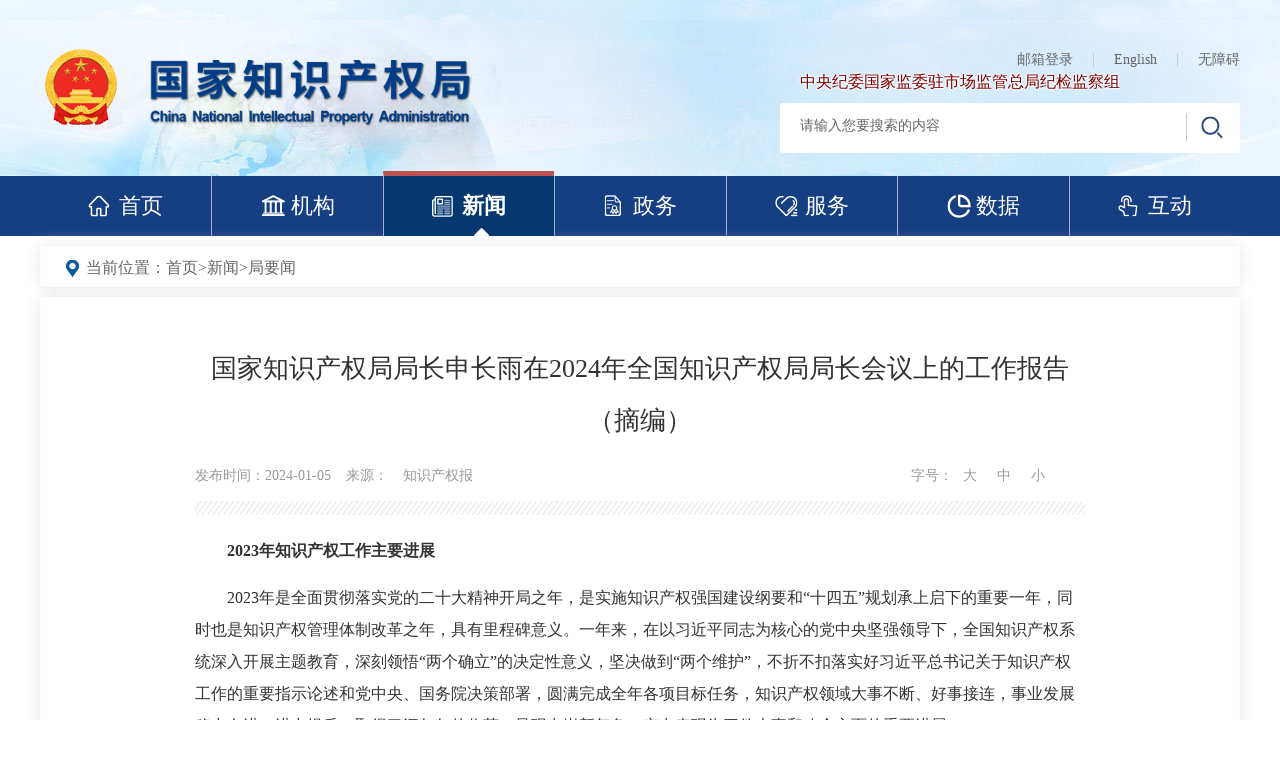

--- FILE ---
content_type: text/html; charset=UTF-8
request_url: https://www.cnipa.gov.cn/art/2024/1/5/art_53_189550.html
body_size: 13518
content:
<!doctype html>
<html>
<head>
<meta charset="utf-8"><script language="javascript" src="/module/jslib/jquery/jquery.js"></script>
<script language="javascript" src="/module/jslib/urite/urite.min.js"></script>
<link href="/module/jslib/tag/css/infotag.css" type=text/css rel=stylesheet>

<link href="/script/pagegray.css" type=text/css rel=stylesheet>
<meta name='WebId' content='1'>

<meta http-equiv="X-UA-Compatible" content="IE=Edge,chrome=1">
<meta name="viewport" content="width=device-width, initial-scale=1" />
<title>国家知识产权局 局要闻 国家知识产权局局长申长雨在2024年全国知识产权局局长会议上的工作报告（摘编）</title>
<meta name='Maketime' content='2025-01-10 19:29:40'>
<meta name="SiteName" content="国家知识产权局">
<meta name="SiteDomain" content="https://www.cnipa.gov.cn">
<meta name="SiteIDCode" content="bm38000007">
<meta name="ColumnName" content="局要闻">
<meta name="ColumnType" content="局要闻">
<meta name="ArticleTitle" content="国家知识产权局局长申长雨在2024年全国知识产权局局长会议上的工作报告（摘编）">
<meta name="pubdate" content="2024-01-05 09:27"/>
<meta name="pageSize" content="1"/>
<meta name="author" content="">
<meta name="description" content="开拓创新 锐意进取奋力开启知识产权事业发展新征程——在2024年全国知识产权局局长会议上的工作报告（摘编）申 长 雨2024年1月4日一、2023年知识产权工作主要进展2023年是全面贯彻落实党的二十大精神开局之年，是实施知识产权强国建设纲要和“十四五”规划承上启下的重要一年，同时也是知识产权管理体制改革之年，具有里程碑意义。">
<meta name="keywords" content="会议 局长 局 工作报告 知识产权">
<meta name="contentSource" content="知识产权报">
<meta name="url" content="https://www.cnipa.gov.cn/art/2024/1/5/art_53_189550.html">

<meta name="category" content="">
<meta name="language" content="中文">
<meta name="location" content="">
<meta name="department" content="">
<meta name="guid" content="20250189550">
<meta name="effectiveTime" content="0">
<meta name="level" content="0">
<meta name="serviceCategory" content="">
<meta name="serviceObject" content="">
<meta name="comments" content="">
<meta name="subject" content="">
<meta name="i_webid" content="1">
<meta name="i_columnid" content="53">
<meta name="i_articleid" content="189550">
<meta name="pagetype" content="1">
<meta name="Image" content="https://www.cnipa.gov.cn/picture/0/2401051022106817076.jpg">
<meta name="Image" content="https://www.cnipa.gov.cn/picture/0/2401051022495493073.jpg">
<meta name="Image" content="https://www.cnipa.gov.cn/picture/0/2401051023325164524.jpg">
<meta name="Image" content="https://www.cnipa.gov.cn/picture/0/2401051024246579653.jpg">
<meta name="Image" content="https://www.cnipa.gov.cn/picture/0/2401051025143777985.jpg">

<link href="/images/1/hanweb.css" rel="stylesheet" />
<link href="/images/1/publichs.css" rel="stylesheet">
<link href="/images/1/publichs_media.css" rel="stylesheet">
<link href="/images/1/ldxx.css" rel="stylesheet" />
<script type="text/javascript" src="/images/1/font-size.js"></script>

<script type='text/javascript' src='https://www.cnipa.gov.cn/module/jslib/grouppic/jquery.ad-gallery.js'></script>
<link rel='stylesheet' type='text/css' href='https://www.cnipa.gov.cn/module/jslib/grouppic/jquery.ad-gallery2.css'>
</head>

<body style="font-size:14px;">

<script src="/script/0/2004271304219637.js"></script><style>
    .article-content p{
       
    }
</style>
<script src="/script/0/2004271304216521.js"></script>
<div class="postion">
<table cellspacing="0"cellpadding="0"border="0"><tr><td>当前位置：<a href="https://www.cnipa.gov.cn/index.html"class="bt_link">首页</a></td><td><table width="100%" cellspacing="0" cellpadding="0" border="0">
<tr>
<td>><a href="https://www.cnipa.gov.cn/col/col4/index.html"class="bt_link">新闻</a></td><td>><a href="https://www.cnipa.gov.cn/col/col53/index.html"class="bt_link">局要闻</a></td>
</tr></table></td></tr></table>
</div>

<div class="main">
    <div class="content clearfix">

        <div class="article">

			
<h1><!--<$[标题]>begin-->国家知识产权局局长申长雨在2024年全国知识产权局局长会议上的工作报告（摘编）<!--<$[标题]>end--></h1>
<div class="article-info clearfix">
<span>发布时间：2024-01-05</span><span class="source" style="text-indent:15px"><span>来源：</span><span class="source01"><!--<$[信息来源]>begin-->知识产权报<!--<$[信息来源]>end--></span></span>
<div class="bshare-custom icon-medium"  style="display: none;">
<div class="bsPromo bsPromo2"></div>
分享:
<a title="分享到微信" class="bshare-weixin" href="javascript:void(0);"></a>
<a title="分享到QQ空间" class="bshare-qzone"></a>
<a title="分享到QQ好友" class="bshare-qqim" href="javascript:void(0);"></a>
<a title="分享到新浪微博" class="bshare-sinaminiblog"></a>
</div>
<!--<script type="text/javascript" charset="utf-8" src="https://www.cnipa.gov.cn/images/1/buttonlite.js#style=-1&uuid=&pophcol=3&lang=zh"></script>-->
<!--<script type="text/javascript" charset="utf-8" src="https://static.bshare.cn/b/bsharec0.js"></script>-->
<div class="ctrl">字号：<a href="javascript:;">大</a><a href="javascript:;">中</a><a href="javascript:;">小</a></div>          
</div>
<div class="article-content cont">
<!--<$[信息内容]>begin--><!--ZJEG_RSS.content.begin--><meta name="ContentStart"/><p style="text-indent: 2em;"><strong>2023年知识产权工作主要进展</strong></p><p style="text-indent: 2em;">2023年是全面贯彻落实党的二十大精神开局之年，是实施知识产权强国建设纲要和“十四五”规划承上启下的重要一年，同时也是知识产权管理体制改革之年，具有里程碑意义。一年来，在以习近平同志为核心的党中央坚强领导下，全国知识产权系统深入开展主题教育，深刻领悟“两个确立”的决定性意义，坚决做到“两个维护”，不折不扣落实好习近平总书记关于知识产权工作的重要指示论述和党中央、国务院决策部署，圆满完成全年各项目标任务，知识产权领域大事不断、好事接连，事业发展稳中有进、进中提质，取得了沉甸甸的收获，呈现出崭新气象。突出表现为三件大事和八个方面的重要进展。</p><p style="text-indent: 2em;">一是中央推进了新一轮知识产权机构改革，知识产权管理体制实现重大优化调整。党的二十届二中全会就完善知识产权管理体制作出重要部署，将国家知识产权局调整为国务院直属机构。通过改革，纵向缩短了管理链条，横向加强了协同联动，整体提升了管理效能。地方知识产权局在本轮机构改革中，也都不同程度得到优化调整，知识产权系统得到整体加强。</p><p style="text-indent: 2em;">二是中央审议出台了知识产权领域多个重要文件，知识产权顶层设计更加完善。经党中央、国务院同意，国办印发《知识产权领域中央与地方财政事权和支出责任划分改革方案》，进一步优化了中央和地方事权。党中央、国务院批准设立了国家知识产权强国建设工作部际联席会议制度，加强了知识产权强国建设的宏观统筹。国务院常务会议审议通过《专利转化运用专项行动方案（2023—2025年）》和专利法实施细则（修正草案），并围绕“深入实施知识产权强国战略，有效支撑创新驱动发展”主题，举行国务院第四次专题学习，打出了一套知识产权领域的“组合拳”。</p><p style="text-indent: 2em;">三是成功举办两场中国与世界知识产权组织（WIPO）合作五十周年纪念活动，有力密切了双方的合作关系。习近平总书记专门向北京主场活动致贺信，李强总理会见世界知识产权组织邓鸿森总干事，丁薛祥副总理出席主场活动宣读总书记贺信并讲话，活动规格之高、影响之大，前所未有。日内瓦主场活动也取得圆满成功，实现超预期效果，受到各方赞誉。</p><p style="text-indent: 2em;">以上三件大事，充分体现了党中央、国务院对知识产权工作的高度重视，知识产权系统深受鼓舞、倍感振奋，对做好新时代新征程知识产权工作信心更强、决心更大、底气更足。</p><p style="text-indent: 2em; text-align: center;"><img title="2.jpg" style="border:none;" src="/picture/0/2401051022106817076.jpg"/></p><p style="text-indent: 2em;">2023年，知识产权工作还在以下八个方面取得重要进展。</p><p style="text-indent: 2em;">（一）贯彻落实习近平总书记重要指示精神和党中央、国务院决策部署坚决有力。一是深入学习宣传贯彻党的二十大精神。国家知识产权局党组制定35项任务清单和110项责任清单，确保党的二十大精神在知识产权领域落地生根、开花结果。二是切实抓好“第一议题”制度落实和“第一要件”办理。及时传达学习习近平总书记重要指示批示，国家知识产权局党组制定贯彻落实习近平总书记在十九届中央政治局第二十五次集体学习时的重要讲话精神81项年度工作举措，与驻总局纪检监察组建立监督、办理“双台账”，确保各项任务落实落地。三是认真落实知识产权强国建设纲要和“十四五”规划。印发年度推进计划和地方工作要点，完成年度监测和中期评估。国家知识产权局先后与新疆、河南、陕西、浙江、上海、广东等省区市人民政府召开共建知识产权强省推进大会，打造知识产权强国建设战略支点。四是做好中央检查考核与督查激励。推动知识产权保护工作第四次纳入中央督查检查考核计划，北京、天津、河北、辽宁、吉林、安徽、福建、湖北、四川等17个省份获得优秀等次。上海、江苏、浙江、湖南、广东等5个省份获得国务院督查激励。多个省份将知识产权工作纳入对市县区党委政府绩效考核。</p><p style="text-indent: 2em;">（二）知识产权立法取得显著进展，知识产权法治保障得到有力加强。一是立法进程明显加快。推动完成专利法实施细则修改。商标法修改列入全国人大常委会立法规划。发布《数据知识产权地方试点工作指引》。开展《集成电路布图设计保护条例》修改研究。完成《地理标志产品保护办法》和《集体商标、证明商标注册和管理规定》的制定。二是审查政策体系进一步完善。修改发布《专利审查指南》和《规范申请专利行为的规定》等部门规章。三是地方立法有序推进。内蒙古、重庆等地颁布实施知识产权相关条例，浙江、山东等地出台数据知识产权登记管理办法。</p><p style="text-indent: 2em;">（三）知识产权审查质量效率持续提升，创新主体获得感不断增强。一是审查能力持续增强。全年共授权发明专利92.1万件、实用新型专利209.0万件、外观设计专利63.8万件，注册商标438.3万件，登记集成电路布图设计1.13万件。认定地理标志产品13件，核准使用地理标志专用标志经营主体5842家，核准以地理标志注册集体商标和证明商标201件。通过PCT、海牙、马德里体系分别提交专利、外观设计、商标国际注册申请7.3812万件、1166件（前11个月）、6196件，稳居世界前列。二是审查周期持续压减。综合运用多种审查模式，满足多样化需求。发明专利平均审查周期缩短至16个月，首次实现结案量超过进审量。商标注册平均审查周期稳定在4个月，一般情形商标注册周期稳定在7个月。专利智能审查和检索系统上线运行，商标审查管理系统持续优化升级。三是审查质量持续提升。发明专利审查结案准确率达到94.2%，专利审查满意度指数达86.3，连续14年保持在满意区间；商标审查、异议、评审抽检合格率均达到97%以上，质量底色更加彰显。完成实用新型明显创造性和外观设计明显区别审查试点，为后续工作打下坚实基础。</p><p style="text-indent: 2em; text-align: center;"><img title="1.jpg" style="border:none;" src="/picture/0/2401051022495493073.jpg"/></p><p style="text-indent: 2em;">（四）知识产权保护全面加强，社会满意度保持较高水平。一是知识产权保护重大任务有效落实。深入实施中央《关于强化知识产权保护的意见》，高规格推进国家知识产权保护示范区建设，首批10家示范区建设全面启动，第二批15家完成遴选。二是保护体系建设持续深化。牵头制定《知识产权保护体系建设工程实施方案》。新建知识产权保护中心8家、快速维权中心7家，总数达到112家。知识产权纠纷在线诉调对接实现省级层面全覆盖。新批准筹建20个国家地理标志产品保护示范区。三是行政保护能力不断提升。印发年度知识产权行政保护工作方案，加强对商标、专利执法办案的专业指导。审结10件重大专利侵权纠纷行政裁决案件和65件药品专利侵权纠纷早期解决机制案件。全系统办理专利纠纷案件1.4万件，同比增长50.1%。组织开展成都大运会、杭州亚运会知识产权保护专项行动。四是海外知识产权纠纷应对指导体系进一步健全。新设海外知识产权纠纷应对指导地方分中心21家、海外分中心2家，总数达到45家，累计指导企业海外维权1300多起。知识产权保护社会满意度提升至82.04分，再创新高。</p><p style="text-indent: 2em;">（五）知识产权转化运用加速推进，支撑产业发展效能快速提升。一是牵头制定实施专利转化运用专项行动方案。建立部际间推进机制和局内工作专班。联合相关部门研究制定存量专利盘活工作方案和支持中小企业专利产业化配套政策。二是知识产权市场化运营机制不断健全。优化升级知识产权运营服务平台体系，稳步发展知识产权金融，全国专利商标质押融资额达8539.9亿元，同比增长75.4%，惠及企业3.7万家。专利开放许可试点取得明显成效，达成开放许可1.7万项。三是知识产权服务创新主体能力不断提升。深入开展专利导航服务，主动对接十余项重点需求，支持产业布局和关键核心技术攻关。新认定一批知识产权优势示范企业，总数达到1.0531万家。四是知识产权价值加速显现。2022年，专利密集型产业增加值达到15.3万亿元，占GDP比重增至12.7%。2023年前11个月，知识产权使用费进出口总额达3345亿元。评选表彰第二十四届中国专利奖，启动实施商标品牌价值提升行动，加强地理标志运用指导，成功举办大连专交会、无锡国际设计博览会和知识产权年会。山西、广西、贵州、云南、甘肃、西藏、新疆生产建设兵团等地积极推进区域品牌建设，助力地方经济发展。</p><p style="text-indent: 2em;">（六）知识产权公共服务体系持续优化，便民利企水平不断提升。一是知识产权公共服务普惠工程开局良好。开展首批知识产权公共服务标准化城市建设试点。世界知识产权组织技术与创新支持中心（TISC）、知识产权信息公共服务网点、地市级综合性服务机构分别增至151家、197家和162家。二是服务便利化水平不断提升。发布《知识产权政务服务事项办事指南》，深入开展“知识产权服务万里行”活动。三是数据信息供给能力持续提升。上线知识产权数据资源公共服务系统，开放数据总量达59种、专题数据库达18个。四是服务业高质量发展成效明显。加强专利、商标代理机构行风建设和信用评价，开展商标代理机构重新备案，实现“瘦身健体”。推动知识产权服务业集聚区优化升级，全国知识产权服务机构超8万家，从业人员近百万名，年营业收入超过2700亿元。内蒙古、黑龙江、江西、海南、青海、宁夏等地大力强化知识产权公共服务，更好服务科技创新和产业发展。</p><p style="text-indent: 2em;">（七）知识产权国际合作深化拓展，服务高水平对外开放作用日益彰显。一是积极融入国家外交大局。党和国家领导人见证国家知识产权局与法国、新西兰等5国知识产权机构合作文件签署。3项知识产权合作成果列入第三届“一带一路”国际合作高峰论坛成果清单。二是深度参与知识产权全球治理。出席世界知识产权组织第64届成员国大会系列会议，深度参与各专业委员会磋商。与世界知识产权组织联合举办地理标志、技术与创新支持中心等国际交流会，联合发布《知识产权金融中国报告》。在世界知识产权组织发布的2023年《全球创新指数报告》中，我国拥有的全球百强科技集群数量首次跃居全球第一；在其评选的第二届全球奖中，7家企业获奖，中国占两席，再次位居各国之首。开展加入《全面与进步跨太平洋伙伴关系协定》（CPTPP）和《数字经济伙伴关系协定》（DEPA）知识产权问题研究，积极研提对策建议。三是深化知识产权多双边合作。发起举办首届中国—中亚知识产权局局长会。主办第14届中国—东盟知识产权局局长会和系列活动。持续深化中美欧日韩、金砖国家、中日韩、中欧等机制性交流。完成第二批350个中欧地理标志产品互认互保清单公示。专利审查高速路（PPH）试点项目扩展到32个。北京、上海、山东、广西、新疆等地积极开展知识产权国际合作，彰显地方特色亮点。</p><p style="text-indent: 2em;">（八）党建和党风廉政建设扎实推进，事业发展政治保障更加有力。按照党中央统一部署，全国知识产权系统深入开展学习贯彻习近平新时代中国特色社会主义思想主题教育，学思想、强党性、重实践、建新功，进一步夯实了坚定拥护“两个确立”、坚决做到“两个维护”的思想根基。深入学习领会习近平总书记关于党的建设的重要思想，树立大抓基层的鲜明导向，基层党组织战斗堡垒作用和党员先锋模范作用有效发挥。落实新时代党的组织路线，大力加强干部人才队伍建设，深化职称评审改革，积极推进知识产权专业硕士学位相关工作，大力培养高素质人才。</p><p style="text-indent: 2em;">在各项工作中，驻总局纪检监察组贴近监督、跟进指导，与党组同向发力，紧跟习近平总书记重要指示批示落实情况、紧扣机构改革任务落实、紧盯“一把手”和领导班子、紧贴知识产权强国建设纲要和“十四五”规划等重大专项工作，不断推进政治监督具体化、精准化、常态化，一体推进“三不腐”。加强对重要节日节点的监督，聚焦机关作风、行业作风加固中央八项规定精神堤坝，为知识产权事业发展提供坚强的纪律保障。</p><p style="text-indent: 2em;">一年来，各省（区、市）党委、政府更加重视知识产权工作，通过召开省委常委会会议或省政府常务会议，听取知识产权工作汇报，审议知识产权重要议题，深化知识产权机构改革，加强宏观统筹，加大投入力度，有力促进了知识产权事业高质量发展。</p><p style="text-indent: 2em; text-align: center;"><img title="3.jpg" style="border:none;" src="/picture/0/2401051023325164524.jpg"/></p><p style="text-indent: 2em;"><strong>深入贯彻落实党中央、国务院决策部署，以更加强烈的责任感使命感加快推进知识产权强国建设</strong></p><p style="text-indent: 2em;">（一）深入学习领会习近平总书记关于知识产权工作的重要指示论述精神，准确把握党中央、国务院部署要求</p><p style="text-indent: 2em;">一是深刻领会习近平总书记对知识产权工作的新指示。一年来，习近平总书记多次就知识产权工作作出重要指示。在致中国与世界知识产权组织合作五十周年纪念暨宣传周主场活动的贺信中，深刻阐明了我国知识产权工作的原则立场、目标任务、思路举措和工作重点。在主持二十届中央政治局第十次集体学习时强调，要加强知识产权保护，维护外资企业合法权益，营造市场化、法治化、国际化一流营商环境。在第三届“一带一路”国际合作高峰论坛开幕式上强调，要支持建设开放型世界经济，深化知识产权等领域改革。在主持召开京津冀协同发展座谈会时强调，要形成一批有自主知识产权和国际竞争力的创新型领军企业，等等。这些重要指示高屋建瓴、思想深邃、内涵丰富，为在新时代新起点上推进知识产权事业高质量发展指明了前进方向，提供了根本遵循。</p><p style="text-indent: 2em;">二是准确把握党中央、国务院对知识产权工作的新部署。党中央、国务院印发的《党和国家机构改革方案》提出，完善知识产权管理体制，加快推进知识产权强国建设，全面提升知识产权创造、运用、保护、管理和服务水平，将国家知识产权局调整为国务院直属机构。对商标、专利等领域执法工作进行专业指导。《知识产权领域中央与地方财政事权和支出责任划分改革方案》新增多项知识产权中央事权，进一步优化了地方事权。李强总理对知识产权工作多次作出部署，强调知识产权制度是激励创新的催化剂、经济发展的加速器。丁薛祥副总理也对知识产权工作提出一系列明确要求。特别是国务院常务会议审议通过的《专利转化运用专项行动方案（2023—2025年）》和专利法实施细则（修正草案），强调要加快创新成果向现实生产力转化。</p><p style="text-indent: 2em;">三是认真落实党中央、国务院重要政策文件对知识产权工作提出的新任务。《中共中央 国务院关于促进民营经济发展壮大的意见》提出，要持续完善知识产权保护体系，加大对民营中小微企业原始创新保护力度。《国务院关于进一步优化外商投资环境 加大吸引外商投资力度的意见》提出，要强化知识产权行政保护，坚决打击侵犯外商投资企业知识产权行为。《数字中国建设整体布局规划》提出，要加快建立数据产权制度，加强知识产权保护，健全收益分配机制。此外，在促进产业发展、推进普惠金融、建设高水平自贸区等多个政策文件中，也都对知识产权工作提出了明确要求。</p><p style="text-indent: 2em;">（二）充分发挥知识产权制度供给和技术供给双重作用，更好服务国家发展大局</p><p style="text-indent: 2em;">一是聚力支持全面创新，更好发挥知识产权的激励保障作用。创新是引领发展的第一动力，保护知识产权就是保护创新。实现高水平科技自立自强，加强关键核心技术攻关，需要加快完善与新技术发展相适应的知识产权工作体系，推动从源头和底层解决关键核心技术问题，为抢占创新发展制高点提供有力支撑。</p><p style="text-indent: 2em;">二是聚力产业转型升级，更好发挥知识产权的赋能增效作用。知识产权一头连着创新，一头连着市场，是创新成果向现实生产力转化的桥梁和纽带。提高科技创新成果转化效益，需要深入开展专利转化运用专项行动，促进专利链与创新链、产业链、资金链、人才链深度融合。要充分发挥专利、商标、地理标志、集成电路布图设计和数据知识产权的作用，促进创新型经济、品牌经济、特色经济和数字经济发展，服务构建现代化产业体系。</p><p style="text-indent: 2em;">三是聚力优化营商环境，更好发挥知识产权的法治保障作用。产权保护特别是知识产权保护是塑造良好营商环境的重要方面。一个地区创新能力强不强，知识产权是核心要素，营商环境好不好，知识产权是关键指标。塑造良好营商环境，建设高标准市场体系，需要依法平等保护各类经营主体的知识产权，真正实现让国企敢干、民企敢闯、外企敢投，各类企业竞相发展。</p><p style="text-indent: 2em;">四是聚力畅通国内国际双循环，更好发挥知识产权的服务促进作用。知识产权既是创新驱动发展的“刚需”，也是国际贸易的“标配”。推动创新要素和资源合理流动、高效聚集，构建以国内大循环为主体、国际国内双循环相互促进的新发展格局，需要全面对接高标准国际经贸规则，深入研究解决其中的知识产权问题，推进制度型开放。</p><p style="text-indent: 2em;">（三）立足机构改革新起点，全面加强知识产权系统能力建设</p><p style="text-indent: 2em;">一是提高政治站位。要持续提升政治判断力、政治领悟力、政治执行力，自觉站在党和国家事业发展全局的高度，胸怀“国之大者”，坚决落实好习近平总书记关于知识产权工作的重要指示精神和党中央各项决策部署，以实际行动坚定拥护“两个确立”，坚决做到“两个维护”。</p><p style="text-indent: 2em;">二是增强能力本领。要坚持用习近平新时代中国特色社会主义思想武装头脑、指导实践、推动工作，完整、准确、全面贯彻新发展理念，着力推动高质量发展。要自觉当好贯彻中央决策部署的执行者行动派实干家，不折不扣抓落实，雷厉风行抓落实，求真务实抓落实，敢作善为抓落实，以务实体现能力，以落实彰显水平。</p><p style="text-indent: 2em;">三是强化作风建设。要坚持以人民为中心的发展思想，着力解决好人民群众在知识产权方面的“急难愁盼”问题，坚决反对形式主义和官僚主义。要坚持严管与厚爱相结合、激励与约束并重，加强对干部的教育管理和监督，打造忠诚干净担当的高素质专业化干部队伍。</p><p style="text-indent: 2em; text-align: center;"><img title="5.jpg" style="border:none;" src="/picture/0/2401051024246579653.jpg"/></p><p style="text-indent: 2em;"><strong>全力做好2024年知识产权重点工作</strong></p><p style="text-indent: 2em;">2024年是中华人民共和国成立75周年，是实施“十四五”规划的关键一年，做好知识产权工作意义重大。今年工作的总体思路是：以习近平新时代中国特色社会主义思想为指导，深入贯彻落实习近平总书记重要指示精神和党中央、国务院决策部署，完整、准确、全面贯彻新发展理念，着力推动高质量发展，坚持稳中求进、以进促稳、先立后破，深入实施知识产权强国建设纲要和“十四五”规划，以知识产权源头保护为基础，以转化运用为牵引，以机构改革为契机，全面强化知识产权创造、运用、保护、管理和服务工作链条，更大力度加强知识产权保护国际合作，努力开创知识产权事业发展新局面，更好服务社会主义现代化强国建设。</p><p style="text-indent: 2em;">（一）全面强化知识产权宏观统筹。一要着力抓好习近平总书记重要指示和党中央、国务院决策部署的落实。要聚焦习近平总书记重要指示批示，用好办理、监督“双台账”，确保件件落实、项项见效。二要持续推进知识产权强国建设纲要和“十四五”规划实施。制定年度推进计划和地方工作要点，加强统计监测和督促检查。提前开展“十五五”知识产权规划研究。要强化知识产权与国家重大战略的协同，努力实现同频共振，提供有力支撑。三要发挥好先进典型的引领示范带动作用。高标准推进知识产权强省、强市、强企建设。做好全国知识产权强国建设先进集体和先进个人评选表彰。</p><p style="text-indent: 2em;">（二）全面加强知识产权法治保障。一要做好相关法律法规的制定实施。深入实施新修改的专利法实施细则和《专利审查指南》。有效落实《地理标志产品保护办法》和《集体商标、证明商标注册和管理规定》。加快推进商标法及其实施条例新一轮修订、地理标志专门立法研究和《集成电路布图设计保护条例》修改论证。深入推进数据知识产权保护规则构建。完成《国家知识产权局行政复议规程》修改。二要持续提升知识产权审查质量和审查效率。坚持以国家需求和用户满意为导向，持续推进审查理念更新、技术革新、工作创新，探索大模型技术在审查工作中的应用。完善大数据、人工智能、基因技术等新领域新业态专利审查标准，扩大加快审查规模，支持战略性新兴产业发展。三要持续推动知识产权申请质量提升。坚持高质量导向，完善评价体系，加强申请前评估，提升代理机构服务质量和水平。</p><p style="text-indent: 2em;">（三）全面推进知识产权转化运用。一要深入实施专利转化运用专项行动。以专利产业化为目标，全面梳理盘活高校和科研机构存量专利，推动高价值专利与企业精准对接、加速转化，切实解决专利转化渠道不畅、动力不足等问题。二要健全产业知识产权协同发展机制。完善知识产权支撑关键核心技术攻关工作体系，优化专利导航服务，助力高水平科技自立自强。充分发挥专利在支撑绿色技术和未来产业发展中的重要作用，促进开辟新领域新赛道，打造新质生产力。深入实施商标品牌价值提升行动和地理标志助力乡村振兴行动，提高供给质量，促进扩大内需。三要优化知识产权运营服务。推动全国知识产权运营服务平台体系互联互通、开放共享。探索开展知识产权金融综合试验区建设。全面实施专利开放许可制度，完善专利权转让登记工作机制，鼓励探索专利开源。</p><p style="text-indent: 2em;">（四）全面完善知识产权保护体系。一要健全大保护工作格局。深入落实《关于强化知识产权保护的意见》及其推进计划，出台《知识产权保护体系建设工程实施方案》，高标准建设国家知识产权保护示范区，持续营造良好营商环境和创新环境。二要持续提升行政保护水平。稳步推进知识产权保护中心和快速维权中心网络布局，加强对商标、专利等领域执法工作的专业指导，健全行政保护与司法保护衔接机制，加强专利行政裁决工作。印发地理标志统一认定制度实施方案，实现“一口进、一口出”。三要加强知识产权涉外风险防控。完善海外知识产权纠纷应对指导工作网络，更好维护知识产权领域国家安全。</p><p style="text-indent: 2em;">（五）全面提升知识产权公共服务效能。一要深入实施知识产权公共服务普惠工程。扩大公共服务机构和网点规模，启动第二批知识产权公共服务标准化城市建设。扎实做好世界银行全球营商环境评估知识产权相关工作。二要强化知识产权服务数字化支撑。加快建设国家知识产权保护信息平台。持续增加开放共享的数据种类。进一步支持自主可控知识产权数据库建设。三要加快推进知识产权服务业高质量发展。健全专利商标代理质量监测和信用评价机制，出台以质量为导向的代理服务招标指引，加快推进知识产权服务业集聚区和出口基地建设。</p><p style="text-indent: 2em;">（六）全面提高知识产权国际合作水平。一要深化“一带一路”知识产权合作。办好第三届“一带一路”知识产权高级别会议，谋划开展更多务实合作项目。引领金砖国家知识产权合作扩容，充实中国—东盟等知识产权合作内容。二要深度参与全球知识产权治理。全面参与外观设计法条约外交会议和知识产权与遗传资源外交会议。办好中国加入《专利合作条约》（PCT）30周年纪念活动。三要持续完善对外合作布局。主办中欧、中法、中日韩局长会和中蒙俄知识产权研讨会等机制性会议。推进数据知识产权和地理标志国际合作。加强对地方知识产权国际合作的统筹指导。</p><p style="text-indent: 2em;">（七）全面夯实知识产权事业发展基础。一要持续深化知识产权领域改革。以机构改革为契机，加强各级知识产权管理机构建设，优化组织架构，充实人员力量，提升管理效能。要加强央地协同，建立商标审查协作考核评价机制。二要扎实推进人才队伍建设。常态化开展地方知识产权行政管理人员轮训，提升全系统干部人才专业化水平。加快推进知识产权特色智库建设，加强重大理论和实践问题研究。推动高校知识产权专业学位建设，加强国际化人才培养。三要深化知识产权文化建设。创新举办全国知识产权宣传周活动，加强知识产权政策解读和舆论引导，讲好中国知识产权故事，厚植知识产权文化理念，增信心、稳预期、鼓干劲。</p><p style="text-indent: 2em;">（八）全面加强党建和党风廉政建设。一要强化政治机关意识，巩固拓展主题教育成果，持续抓好理论学习，更加深刻领悟“两个确立”的决定性意义，坚决做到“两个维护”。二要严格正风肃纪，一体推进“三不腐”。要以“永远在路上”的清醒与坚定，纵深推进全面从严治党，强化监督执纪问责。加强党的纪律教育，筑牢思想防线、守住廉洁底线。要深入贯彻落实中央八项规定及其实施细则精神，持之以恒纠“四风”树新风，加快建设有知识产权领域特点的廉洁文化。三要切实履行主体责任，自觉接受驻总局纪检监察组监督，深化全面从严治党会商，加强协同联动，形成工作合力。层层压紧压实全面从严治党主体责任和监督责任，建立完善全面从严治党主体责任考核制度机制，持续营造风清气正的政治环境。</p><p style="text-indent: 2em;">同志们，新起点新征程，目标催人奋进，使命重任在肩。让我们更加紧密地团结在以习近平同志为核心的党中央周围，认真落实好习近平总书记重要指示和党中央、国务院决策部署，以机构改革为新的起点，奋发有为从头越，奋力踏上新征程，全面加快知识产权强国建设，为推进中国式现代化贡献更多知识产权力量。</p><p style="text-indent: 2em; text-align: center;"><img title="4.jpg" style="border:none;" src="/picture/0/2401051025143777985.jpg"/></p><meta name="ContentEnd"/><!--ZJEG_RSS.content.end--><!--<$[信息内容]>end-->
</div>

            
        </div>
        
    </div>
</div>
<script type="text/javascript">
	$(function() {
		$($("img").get().reverse()).each(function() {
			if($(this).attr("src").indexOf("http://172.16.21.2") !== -1){
				$(this).attr("src",$(this).attr("src").replace("http://172.16.21.2", ''));
			}
		});
	});
</script>
<script src="/script/0/2004271304217710.js"></script>

<script>
$("#局要闻").addClass("on");
</script>

<style>.article-content{font-size:16px!important;} p>img{display:block;margin:0 auto!important;}.article-content>img{display:block;margin:0 auto!important;}
</style>
<script>
    window.onload= function(){
         $("img").each(
            function(){
                var str; 
                str = $(this).attr("src").replace("/transfer/pub/gzjqy/images//", "/");
                 $(this).attr("src",str);
         }
    );
}

</script>



<!-- visitcount Begin --><iframe src='../../../../module/visitcount/visit.jsp?type=3&i_webid=1&i_columnid=53&i_articleid=189550' name="vishidden" id="vishidden" frameborder="0" style="width:0; height:0; display:none"></iframe><!-- visitcount End -->

</body>
</html>

--- FILE ---
content_type: text/html;charset=UTF-8
request_url: https://www.cnipa.gov.cn/module/visitcount/visit.jsp?type=3&i_webid=1&i_columnid=53&i_articleid=189550
body_size: 265
content:













  









<script>window.location.replace('https://www.cnipa.gov.cn/vc/vc/interface/visit.jsp?type=3&i_webid=1&i_columnid=53&i_articleid=189550&url=https://www.cnipa.gov.cn/art/2024/1/5/art_53_189550.html');</script>


--- FILE ---
content_type: text/css
request_url: https://www.cnipa.gov.cn/images/1/hanweb.css
body_size: 7315
content:
/* 项目部 2017.9.8   版本: V2.8*/
/*
//      ┏┛ ┻━━━━━┛ ┻┓
//      ┃　　　　　　 ┃
//      ┃　　　━　　　┃
//      ┃　┳┛　  ┗┳　┃
//      ┃　　　　　　 ┃
//      ┃　　　┻　　　┃
//      ┃　　　　　　 ┃
//      ┗━┓　　　┏━━━┛
//        ┃　　　┃   神兽保佑
//        ┃　　　┃   代码无BUG
//        ┃　　　┗━━━━━━━━━┓
//        ┃　　　　　　　    ┣┓
//        ┃　　　　         ┏┛
//        ┗━┓ ┓ ┏━━━┳ ┓ ┏━┛
//          ┃ ┫ ┫   ┃ ┫ ┫
//          ┗━┻━┛   ┗━┻━┛*/
/* 更新说明：
   1. 去除关于UL .LI ,OL,DL标签向右增加内边距
   2. 标准组件样式，js样式，框架样式分离
   3. 根据设计部新设计标准增加宽度 高度 文字大小
   4，去除部分错误
*/
/* 使用注意：
    1. hanweb全局定义缺少页面字体的整体大小和风格定义。（请在个性表中按项目PSD 定义）
    2. 默认 a 标签的link hover 等交互色和默认值同样未定义，（同上）。
    3. 如项目需兼容ie7，请将所有加了“border”和“padding”两个属性值的class固定宽度/高度值，用“ *+宽度/高度” 兼容IE7的写法减去所设的两个属性占的px；
      （详情请参阅 “JCMS 模板制作规范文档”）
*/



/*框架样式区域*/
/*增加设计1.11*/

/***********************************************************************************************************************************************************
============================================================第一部分：标准框架样式/常用样式====================================================================
**********************************************************************************************************************************************************/

/***常用基本样式==单独调用-***/

.bt-weight{ font-weight:bold;}

/*********通用==浮动、盒模型*********/
.bt-left {float:left}
.bt-right {float:right}
.bt-clear{clear:both}
.bt-none{display:none}
.bt-block{display:block}
.bt-hidden{overflow:hidden}
.bt-margin-left-10{margin-left:10px}
.bt-margin-left-15{margin-left:15px}
.bt-margin-left-20{margin-left:20px}
.bt-margin-left-25{margin-left:25px}
.bt-margin-left-30{margin-left:30px}
.bt-margin-top-10{margin-top:10px}
.bt-margin-top-15{margin-top:15px}
.bt-margin-top-20{margin-top:20px}
.bt-margin-top-25{margin-top:25px}
.bt-margin-top-30{margin-top:30px}
.bt-margin-right-10{margin-right:10px}
.bt-margin-right-15{margin-right:15px}
.bt-margin-right-20{margin-right:20px}
.bt-margin-right-25{margin-right:25px}
.bt-margin-right-30{margin-right:30px}
.bt-margin-bottom-10{margin-bottom:10px}
.bt-margin-bottom-15{margin-bottom:15px}
.bt-margin-bottom-20{margin-bottom:20px}
.bt-margin-bottom-25{margin-bottom:25px}
.bt-margin-bottom-30{margin-bottom:30px}
.bt-margin-10{margin:10px}
.bt-margin-15{margin:15px}
.bt-margin-20{margin:20px}
.bt-margin-25{margin:25px}
.bt-margin-30{margin:30px}
.bt-padding-left-10{padding-left:10px}
.bt-padding-left-15{padding-left:15px}
.bt-padding-left-20{padding-left:20px}
.bt-padding-left-25{padding-left:25px}
.bt-padding-left-30{padding-left:30px}
.bt-padding-top-10{padding-top:10px}
.bt-padding-top-15{padding-top:15px}
.bt-padding-top-20{padding-top:20px}
.bt-padding-top-25{padding-top:25px}
.bt-padding-top-30{padding-top:30px}
.bt-padding-right-10{padding-right:10px}
.bt-padding-right-15{padding-right:15px}
.bt-padding-right-20{padding-right:20px}
.bt-padding-right-25{padding-right:25px}
.bt-padding-right-30{padding-right:30px}
.bt-padding-bottom-10{padding-bottom:10px}
.bt-padding-bottom-15{padding-bottom:15px}
.bt-padding-bottom-20{padding-bottom:20px}
.bt-padding-bottom-25{padding-bottom:25px}
.bt-padding-bottom-30{padding-bottom:30px}
.bt-padding-10{padding:10px}
.bt-padding-15{padding:15px}
.bt-padding-20{padding:20px}
.bt-padding-25{padding:25px}
.bt-padding-30{padding:30px}
/*********通用==高度*********/
.bt-height-30{height:30px;}
.bt-height-35{height:35px;}
.bt-height-36{height:36px;}
.bt-height-40{height:40px;}
.bt-height-45{height:45px;}
.bt-height-50{height:50px;}
/********通用==虚线 实线 外框*********/
.bt-solid {border:#ccc solid 1px;}
.bt-solid-bottom {border-bottom:#e5e5e5 solid 1px;}
.bt-dashed{border:#CCC dashed 1px;}
.bt-dashed-bottom {border-bottom:#e5e5e5 dashed 1px;}
/********通用==行高 *********/
.bt-line-height-22{line-height:22px;}
.bt-line-height-24{line-height:24px;}
.bt-line-height-26{line-height:26px;}
.bt-line-height-28{line-height:28px;}
.bt-line-height-30{line-height:30px;}
.bt-line-height-35{line-height:35px;}
.bt-line-height-40{line-height:40px;}
.bt-line-height-45{line-height:45px;}
.bt-line-height-50{line-height:50px;}
/********通用==字号*********/
.bt-size-12{font-size:12px;}
.bt-size-13{font-size:13px;}
.bt-size-14{font-size:14px;}
.bt-size-15{font-size:15px;}
.bt-size-16{font-size:16px;}
.bt-size-17{font-size:17px;}
.bt-size-25{font-size:25px;}
.bt-size-29{font-size:29px;}
.bt-font-y{ font-family:"微软雅黑"  }
.bt-font-s{ font-family: "宋体"   }
.bt-size-blod{ font-weight:bold}
.bt-size-normal{ font-weight:100}

/*****中间===模块化标准尺寸*****/
.bt-box{
    width:100%;
    height:auto;
}
.bt-box-1100 {
    width:1100px;
    height:auto;
    margin:0 auto;
}
.bt-box-1000 {
    width:1000px;
    height:auto;
    margin:0 auto;
}
.bt-box-980{
    width:980px;
    height:auto;
    margin:0 auto;
}
.bt-box-970{
    width:970px;
    height:auto;
    margin:0 auto;
}
.bt-box-960{
    width:960px;
    height:auto;
    margin:0 auto;
}
.bt-box-50,
.bt-box-100,
.bt-box-150,
.bt-box-220,
.bt-box-235,
.bt-box-240,
.bt-box-310,
.bt-box-320,
.bt-box-430,
.bt-box-490,
.bt-box-520,
.bt-box-660,
.bt-box-745,
.bt-box-750{ /*通用属性*/
    background:#FFF;
}
.bt-box-50,
.bt-box-100,
.bt-box-150,
.bt-box-220 {width:220px;}
.bt-box-235 {width:235px;}
.bt-box-240 {width:240px;}
.bt-box-310 {width:310px;}
.bt-box-320 {width:320px;}
.bt-box-430 {width:430px;}
.bt-box-490 {width:490px;}
.bt-box-520 {width:520px;}
.bt-box-660 {width:660px;}
.bt-box-745 {width:745px;}
.bt-box-760 {width:760px;}



/***********************************************************************************************************************************************************
=====================================================附表 CSS3 或 CSS 特效 考虑到兼容性，不做推荐===========================================================
**********************************************************************************************************************************************************/

/*****CSS3==圆角显示*****/
.bt-radius{
    border-radius:10px;
    -moz-border-radius: 10px;
    -webkit-border-radius: 10px;
}

/*****CSS3==阴影显示*****/
.bt-shadow{
    -webkit-box-shadow: 3px 3px 3px;
    -moz-box-shadow: 3px 3px 3px;
    box-shadow: 3px 3px 3px;

}

/*****CSS3==透明度显示*****/
.bt-alpha{
    filter:alpha(opacity=50); /*IE滤镜，透明度50%*/
    -moz-opacity:0.5; /*Firefox私有，透明度50%*/
    -khtml-opacity: 0.5;
    opacity:0.5;/*其他，透明度50%*/
}

/*****CSS3==IMG 划过放大*****/
.bt-hover-img:hover{
    transform:scale(1.1); /*放大原尺寸的1.1倍*/
    transition:all 0.5s;
}

/*****CSS==IMG 垂直水平居中*****/
.bt-box-img{ /*容器一定要固定宽度和高度*/
    display:table-cell;
    vertical-align:middle;
}
.bt-box-img img{
    width:auto;
    height:100%
}


/*****CSS==控制字数/加省略号*****/
.bt-nowrap{
    overflow: hidden;
    text-overflow: ellipsis;
    white-space: nowrap;
}

/*****CSS==强制换行*****/
.bt-wrap{word-wrap:break-word;}




/************其他css 使用备注（有需要的请拷贝使用）

1. 针对所有ie的写法：
<!--[if IE]>
　　　　<link rel="stylesheet" type="text/images" href="ie-stylesheet.images" />
< ![endif]-->

2. 自适应css写法：

@media screen and (min-width: 1201px) {
.abc {width: 1200px}
} /* images 注释说明：设置了浏览器宽度不小于1201px时 abc 显示1200px宽度 */
/*
@media screen and (max-width: 1200px) {
.abc {width: 900px}
} /* 设置了浏览器宽度不大于1200px时 abc 显示900px宽度 */
/*
@media screen and (max-width: 900px) {
.abc {width: 200px;}
} /* 设置了浏览器宽度不大于900px时 abc 显示200px宽度 */

/*
未完暂定

*/


/******标准==华丽的分割行*******/
.bt-note-10,
.bt-note-15,
.bt-note-20{
    width:100%;
    clear:both;
}
.bt-note-10 {height:10px;}
.bt-note-15 {height:15px;}
.bt-note-20 { height:20px;}

/******************标准模块宽度====传统+雅黑*******************/

/***页头+中间部分+页脚通用样式***/
.bt-head,
.bt-main,
.bt-footer{
    width:100%;
    height:auto;
    margin:0 auto;
}
.bt-main{
    min-height:400px;
}

/*************标准==顶部导航****************/
/*1100px*/
.bt-top-nav{
    height:40px;
    width:100%;
    margin:0 auto;
}
.bt-top-nav-cen{
    height:40px;
    line-height:30px;
    width:1100px;
    margin:0 auto;
}
/*旧1000px*/
.od-bt-top-nav{
    height:30px;
    width:100%;
    margin:0 auto;
}
.od-bt-top-nav-cen{
    height:30px;
    line-height:30px;
    width:1000px;
    margin:0 auto;
}

/***********head区域*****************/
/*1100px*/
.bt-head-cen{
     width:1100px;
     height:150px;
     margin:0 auto;
 }
/*旧1100*/
.od-bt-head-cen{
    width:1000px;
    height:150px;
    margin:0 auto;
}
.bt-logo{float:left}


/*页脚区域*/
.bt-footer{width:100%}
.bt-footer-nav{
    width:100%;
    height:30px;
}
/*1100*/
.bt-footer-nav-cen{
    width:1100px;
    height:30px;
    line-height:30px;
    margin:0 auto;
}
.bt-copyright {
    width:1100px;
    min-height:110px;
    margin:0 auto;
    padding:20px 0;
    *min-height:90px;/*兼容IE7*/
    text-align:center;
}
/*旧1000*/
.od-bt-footer-nav-cen{
    width:1000px;
    height:30px;
    line-height:30px;
    margin:0 auto;
}

.od-bt-copyright {
    width:1000px;
    min-height:110px;
    margin:0 auto;
    padding:20px 0;
    *min-height:90px;/*兼容IE7*/
    text-align:center;
}


/**导航通用**/
.bt-nav-y{
    width:100%;
    height:50px;
    line-height:50px;
}
.bt-nav-s {
    width:100%;
    height:35px;
    line-height:35px;
}


/********************************************************************************************************************************
   2017-04新增响应式模式下页面框架的通用样式，命名规则：bt + vary（变化）+ 位置
   响应式规则是页面在宽屏 笔记本 移动端 三种分辨率下 页面正常显示！
   宽屏：1400px；  笔记本：1000px；   移动端：750px（自适应）
**********************************************************************************************************************************/

/**三种分辨率情况下通用样式**/
.bt-vart-head,
.bt-vart-nav,
.bt-vart-main,
.bt-vart-footer{ margin:0 auto}




@media only screen and (max-width:1920px) { /**屏幕最大分辨率尺寸==适用台式机**/

    /**head区域样式变换**/
    .bt-vart-head{width:1400px;min-height:150px;}
    .bt-vart-head .top-nav{height:35px;}
    .bt-vart-head .head-banner{height:115px;}

    /**主导航区域**/
    .bt-vart-nav{width:1400px; height:50px;}

    .bt-vart-main{width:1400px; min-height:100px; margin:0 auto;}

    /**footer区域**/
    .bt-vart-footer{width:1400px; min-height:145px; margin:0 auto;}
    .bt-vart-footer .bottom-nav{height:35px;}
    .bt-vart-footer .copyright{height:110px}
}

@media only screen and (max-width:1366px) { /**屏幕最大分辨率尺寸==适用笔记本**/

    /**head区域样式变换**/
    .bt-vart-head{width:1000px;min-height:150px;}
    .bt-vart-head .head-banner{height:115px;}

    /**主导航区域**/
    .bt-vart-nav{width:1000px; height:50px;}

    /**主内容区域**/
    .bt-vart-main{width:1000px; min-height:100px; margin:0 auto;}


    /**footer区域**/
    .bt-vart-footer{width:1000px; min-height:145px; margin:0 auto;}
    .bt-vart-footer .bottom-nav{height:35px;}
    .bt-vart-footer .copyright{height:110px}


}

@media only screen and (max-width:768px) { /**屏幕最大分辨率尺寸==适用手机端**
/
/**head区域样式变换**/
    .bt-vart-head{width:100%;min-height:150px;}
    .bt-vart-head .head-banner{height:auto; overflow:hidden}

    /**主导航区域**/
    .bt-vart-nav{width:50px; height:50px; overflow:hidden; position:absolute; top:10px; right:20px;}

    /**主内容区域**/
    .bt-vart-main{width:100%; min-height:100px; margin:0; padding:0 30px}


    /**footer区域**/
    .bt-vart-footer{width:100%; min-height:145px; margin:0 auto;}
    .bt-vart-footer .bottom-nav{height:35px;}
    .bt-vart-footer .copyright{height:110px}
}

/****************************************初始化样式-无需改动查看*****************************************/

*,
*:before,
*:after {
    -webkit-box-sizing: border-box;
    -moz-box-sizing: border-box;
    box-sizing: border-box;
}
/* Prevent iOS text size adjust after orientation change, without disabling user zoom. */
html {
    -ms-text-size-adjust: 100%;
    -webkit-text-size-adjust: none;
}
/* Remove default margin. */
html,
body,
div,
dl,
dt,
dd,
ul,
ol,
li,
h1,
h2,
h3,
h4,
h5,
h6,
pre,
code,
form,
fieldset,
legend,
input,
textarea,
p,
blockquote,
th,
td,
hr,
button,
article,
aside,
details,
figcaption,
figure,
footer,
header,
hgroup,
menu,
nav,
section {
    margin: 0;
    padding: 0;
}
/* HTML5 display definitions */
article,
aside,
details,
figcaption,
figure,
footer,
header,
hgroup,
menu,
main,
nav,
section,
summary {
    display: block;
}
/**
 * 1. Correct `inline-block` display not defined in IE 8/9.
 * 2. Normalize vertical alignment of `progress` in Chrome, Firefox, and Opera.
 */
audio,
canvas,
progress,
video {
    display: inline-block;
    vertical-align: baseline;
}
/**
 * Prevent modern browsers from displaying `audio` without controls.
 * Remove excess height in iOS 5 devices.
 */
audio:not([controls]) {
    display: none;
    height: 0;
}
/**
 * Address `[hidden]` styling not present in IE 8/9/10.
 * Hide the `template` element in IE 8/9/11, Safari, and Firefox < 22.
 */
[hidden],
template,
script {
    display: none;
}
/* Links
   ========================================================================== */
/*  默认背景色透明*/
a {
    background-color: transparent;
}
/* 获取焦点字段，并设计其样式*/
a:focus {
    outline: thin dotted;
}
/* 当使用TAB键盘控制页面时，取消默认选中模块的虚线框 */
a:active,
a:hover {
    outline: 0;
}

/* Text-level semantics
     ========================================================================== */
/* 下划线 */
ins,
a {
    text-decoration: none;
}
/* Address style set to `bolder` in Firefox 4+, Safari 5, and Chrome. */
b,
strong {
    font-weight: bold;
}
/* Improve readability of pre-formatted text in all browsers. */
pre {
    white-space: pre-wrap;
}
/* Address inconsistent and variable font size in all browsers. */
small {
    font-size: 80%;
}
/* Embedded content
   ========================================================================== */
/**
  * 1. Corrects max-width behavior (2.) if padding and border are used
  * 2. Responsiveness: Sets a maxium width relative to the parent and auto scales the height
  * 3. Remove the gap between images and the bottom of their containers
  * 4. Remove border when inside `a` element in IE 8/9.
  */
img {
    box-sizing: border-box;
    vertical-align: middle;
    border: 0;
}
a img{border:0}

/* Correct overflow displayed oddly in IE 9. */
svg:not(:root) {
    overflow: hidden;
}
/* Grouping content
   ========================================================================== */
/**
 * Address margin not present in IE 8/9 and Safari.
 */
figure {
    margin: 0;
}
/* Forms
   ========================================================================== */
/**
 * Define consistent border, margin, and padding.
 */
fieldset {
    border: 1px solid #c0c0c0;
    margin: 0 2px;
    padding: 0.35em 0.625em 0.75em;
}
/**
 * 1. Correct `color` not being inherited in IE 8/9.
 * 2. Remove padding so people aren't caught out if they zero out fieldsets.
 */
legend {
    border: 0;
    padding: 0;
}
/**
 * 1. Correct color not being inherited.
 *    Known issue: affects color of disabled elements.
 * 2. Correct font properties not being inherited.
 * 3. Address margins set differently in Firefox 4+, Safari 5, and Chrome.
 */
button,
input,
optgroup,
select,
textarea {
    color: inherit;
    font: inherit;
    margin: 0;
}
/**
 * Address `overflow` set to `hidden` in IE 8/9/10/11.
 */
button {
    overflow: visible;
}
/**
 * Address Firefox 4+ setting `line-height` on `input` using `!important` in
 * the UA stylesheet.
 */
button,
input {
    line-height: normal;
}
/**
 * Address inconsistent `text-transform` inheritance for `button` and `select`.
 * All other form control elements do not inherit `text-transform` values.
 * Correct `button` style inheritance in Firefox, IE 8/9/10/11, and Opera.
 * Correct `select` style inheritance in Firefox.
 */
button,
select {
    text-transform: none;
}
button,
html input[type="button"],
input[type="reset"],
input[type="submit"] {
    -webkit-appearance: button;
    cursor: pointer;
}
input[type="radio"],
input[type="checkbox"] {
    cursor: pointer;
    padding: 0;
    box-sizing: border-box;
}
/* Re-set default cursor for disabled elements. */
button[disabled],
html input[disabled] {
    cursor: default;
}
/* Remove inner padding and border in Firefox 4+. */
button::-moz-focus-inner,
input::-moz-focus-inner {
    border: 0;
    padding: 0;
}
/**
 * Fix the cursor style for Chrome's increment/decrement buttons. For certain
 * `font-size` values of the `input`, it causes the cursor style of the
 * decrement button to change from `default` to `text`.
 */
input[type="number"]::-webkit-inner-spin-button,
input[type="number"]::-webkit-outer-spin-button {
    height: auto;
}
input[type="search"] {
    -webkit-appearance: textfield;
    box-sizing: content-box;
}
/* Remove inner padding and search cancel button in Safari 5 and Chrome on OS X. */
input[type="search"]::-webkit-search-cancel-button,
input[type="search"]::-webkit-search-decoration {
    -webkit-appearance: none;
}
textarea {
    overflow: auto;
    /* 1 */
    vertical-align: top;
    /* 2 */
    resize: vertical;
}
optgroup {
    font-weight: bold;
}
/* Tables
   ========================================================================== */
/**
 * Remove most spacing between table cells.
 */
table {
    border-collapse: collapse;
    border-spacing: 0;
}
td,
th {
    padding: 0;
}
/* ==========================================================================
   Component:Hanweb Base
 ============================================================================ */
/**
 * `font-size` is set in `html` element to support the `rem` unit for font-sizes
 * NOTE: IE9 & IE10 do not recognize `rem` units when used with the `font` shorthand property.
 */
html {

    -webkit-tap-highlight-color: rgba(0, 0, 0, 0);
    -webkit-tap-highlight-color: transparent;
}

html,
body {
    min-height: 100%; padding:0; margin:0;
}

body {
    font-weight: normal;
    color: #333;
}
body,
input,
textarea,
select,
button {
    text-rendering: optimizeLegibility;
    -webkit-font-smoothing: antialiased;
    -moz-osx-font-smoothing: grayscale;
    -moz-font-feature-settings: "liga", "kern";
}
/* links */
a {
    text-decoration:none;
    
}
a:hover,
a:focus {
    text-decoration: none;
    text-decoration:none;
    
}
a:focus {
    outline:none;
    outline: thin dotted;
    outline: 5px auto -webkit-focus-ring-color;
    outline-offset: -2px;
}

/* Spacing for block elements */
p,
hr,
ul,
ol,
dl,
blockquote,
pre,
address,
fieldset,
figure {
    /*margin: 0 0 10px 0; 2017年1-23*/
    margin:0;
}
/*
* + p,
* + hr,
* + ul,
* + ol,
* + dl,
* + blockquote,
* + pre,
* + address,
* + fieldset,
* + figure {
  margin-top: 10px;
}
*/
/* Headings
   ========================================================================== */
h1,
h2,
h3,
h4,
h5,
h6 {
    /*margin: 0 0 10px 0; 2017-01*/
    margin: 0;
    font-weight: 600;
    font-size: 100%;
}
h1 {
    font-size: 1.5em;
}
h2 {
    font-size: 1.25em;
}

/* List
   ========================================================================== */
/* Ordered and unordered lists */
ul,
ol,
li {
    padding:0;
    list-style:none;
    text-decoration:none;
}
/* Reset margin for nested lists */
ul > li > ul,
ul > li > ol,
ol > li > ol,
ol > li > ul {
    margin: 0;
}
hr {
    display: block;
    padding: 0;
    border: 0;
    height: 0;
    border-top: 1px solid #eeeeee;
    -moz-box-sizing: content-box;
    box-sizing: content-box;
}
/* iframe */
iframe {
    border: 0;
}
/* ==========================================================================
   Component: Table
 ============================================================================ */
table {
    max-width: 100%;
    /*background-color: transparent; 背景色透明有问题2017-01*/
    empty-cells: show;
}
th {
    text-align: left;
}
.bt-table {
    width: 100%;
    margin-bottom: 10px;
    border-spacing: 0;
    border-collapse: separate;
}
.bt-table > thead > tr > th,
.bt-table > tbody > tr > th,
.bt-table > tfoot > tr > th,
.bt-table > thead > tr > td,
.bt-table > tbody > tr > td,
.bt-table > tfoot > tr > td {
    padding: 0.7rem;
    line-height: 1.6;
    vertical-align: top;
    border-top: 1px solid #dddddd;
}
.bt-table > thead > tr > th {
    vertical-align: bottom;
    border-bottom: 1px solid #dddddd;
}
.bt-table > caption + thead > tr:first-child > th,
.bt-table > colgroup + thead > tr:first-child > th,
.bt-table > thead:first-child > tr:first-child > th,
.bt-table > caption + thead > tr:first-child > td,
.bt-table > colgroup + thead > tr:first-child > td,
.bt-table > thead:first-child > tr:first-child > td {
    border-top: 0;
}
.bt-table > tbody + tbody tr:first-child td {
    border-top: 2px solid #dddddd;
}
/* Bordered version */
.bt-table-bordered {
    border: 1px solid #dddddd;
}
.bt-table-bordered > thead > tr > th,
.bt-table-bordered > tbody > tr > th,
.bt-table-bordered > tfoot > tr > th,
.bt-table-bordered > thead > tr > td,
.bt-table-bordered > tbody > tr > td,
.bt-table-bordered > tfoot > tr > td {
    border-left: 1px solid #dddddd;
}
.bt-table-bordered > thead > tr > th:first-child,
.bt-table-bordered > tbody > tr > th:first-child,
.bt-table-bordered > tfoot > tr > th:first-child,
.bt-table-bordered > thead > tr > td:first-child,
.bt-table-bordered > tbody > tr > td:first-child,
.bt-table-bordered > tfoot > tr > td:first-child {
    border-left: none;
}
/* Border-radius version */
.bt-table-radius {
    border: 1px solid #dddddd;
    border-radius: 2px;
}
.bt-table-radius > thead > tr:first-child > th:first-child,
.bt-table-radius > thead > tr:first-child > td:first-child {
    border-top-left-radius: 2px;
    border-left: none;
}
.bt-table-radius > thead > tr:first-child > th:last-child,
.bt-table-radius > thead > tr:first-child > td:last-child {
    border-top-right-radius: 2px;
    border-right: none;
}
.bt-table-radius > tbody > tr > th:first-child,
.bt-table-radius > tbody > tr > td:first-child {
    border-left: none;
}
.bt-table-radius > tbody > tr > th:last-child,
.bt-table-radius > tbody > tr > td:last-child {
    border-right: none;
}
.bt-table-radius > tbody > tr:last-child > th,
.bt-table-radius > tbody > tr:last-child > td {
    border-bottom: none;
}
.bt-table-radius > tbody > tr:last-child > th:first-child,
.bt-table-radius > tbody > tr:last-child > td:first-child {
    border-bottom-left-radius: 2px;
}
.bt-table-radius > tbody > tr:last-child > th:last-child,
.bt-table-radius > tbody > tr:last-child > td:last-child {
    border-bottom-right-radius: 2px;
}
/* Zebra-striping */
.bt-table-striped > tbody > tr:nth-child(odd) > td,
.bt-table-striped > tbody > tr:nth-child(odd) > th {
    background-color: #f9f9f9;
}
/* Hover effect */
.bt-table-hover > tbody > tr:hover > td,
.bt-table-hover > tbody > tr:hover > th {
    background-color: #e9e9e9;
}
.bt-table > thead > tr > td.bt-active,
.bt-table > tbody > tr > td.bt-active,
.bt-table > tfoot > tr > td.bt-active,
.bt-table > thead > tr > th.bt-active,
.bt-table > tbody > tr > th.bt-active,
.bt-table > tfoot > tr > th.bt-active,
.bt-table > thead > tr.bt-active > td,
.bt-table > tbody > tr.bt-active > td,
.bt-table > tfoot > tr.bt-active > td,
.bt-table > thead > tr.bt-active > th,
.bt-table > tbody > tr.bt-active > th,
.bt-table > tfoot > tr.bt-active > th {
    background-color: #ffffdd;
}
.bt-table > thead > tr > td.bt-disabled,
.bt-table > tbody > tr > td.bt-disabled,
.bt-table > tfoot > tr > td.bt-disabled,
.bt-table > thead > tr > th.bt-disabled,
.bt-table > tbody > tr > th.bt-disabled,
.bt-table > tfoot > tr > th.bt-disabled,
.bt-table > thead > tr.bt-disabled > td,
.bt-table > tbody > tr.bt-disabled > td,
.bt-table > tfoot > tr.bt-disabled > td,
.bt-table > thead > tr.bt-disabled > th,
.bt-table > tbody > tr.bt-disabled > th,
.bt-table > tfoot > tr.bt-disabled > th {
    color: #999999;
}
.bt-table > thead > tr > td.bt-primary,
.bt-table > tbody > tr > td.bt-primary,
.bt-table > tfoot > tr > td.bt-primary,
.bt-table > thead > tr > th.bt-primary,
.bt-table > tbody > tr > th.bt-primary,
.bt-table > tfoot > tr > th.bt-primary,
.bt-table > thead > tr.bt-primary > td,
.bt-table > tbody > tr.bt-primary > td,
.bt-table > tfoot > tr.bt-primary > td,
.bt-table > thead > tr.bt-primary > th,
.bt-table > tbody > tr.bt-primary > th,
.bt-table > tfoot > tr.bt-primary > th {
    color: #292929;
    background-color: rgba(61, 61, 61, 0.115);
}
.bt-table > thead > tr > td.bt-success,
.bt-table > tbody > tr > td.bt-success,
.bt-table > tfoot > tr > td.bt-success,
.bt-table > thead > tr > th.bt-success,
.bt-table > tbody > tr > th.bt-success,
.bt-table > tfoot > tr > th.bt-success,
.bt-table > thead > tr.bt-success > td,
.bt-table > tbody > tr.bt-success > td,
.bt-table > tfoot > tr.bt-success > td,
.bt-table > thead > tr.bt-success > th,
.bt-table > tbody > tr.bt-success > th,
.bt-table > tfoot > tr.bt-success > th {
    color: #5eb95e;
    background-color: rgba(94, 185, 94, 0.115);
}
.bt-table > thead > tr > td.bt-warning,
.bt-table > tbody > tr > td.bt-warning,
.bt-table > tfoot > tr > td.bt-warning,
.bt-table > thead > tr > th.bt-warning,
.bt-table > tbody > tr > th.bt-warning,
.bt-table > tfoot > tr > th.bt-warning,
.bt-table > thead > tr.bt-warning > td,
.bt-table > tbody > tr.bt-warning > td,
.bt-table > tfoot > tr.bt-warning > td,
.bt-table > thead > tr.bt-warning > th,
.bt-table > tbody > tr.bt-warning > th,
.bt-table > tfoot > tr.bt-warning > th {
    color: #f37b1d;
    background-color: rgba(243, 123, 29, 0.115);
}
.bt-table > thead > tr > td.bt-danger,
.bt-table > tbody > tr > td.bt-danger,
.bt-table > tfoot > tr > td.bt-danger,
.bt-table > thead > tr > th.bt-danger,
.bt-table > tbody > tr > th.bt-danger,
.bt-table > tfoot > tr > th.bt-danger,
.bt-table > thead > tr.bt-danger > td,
.bt-table > tbody > tr.bt-danger > td,
.bt-table > tfoot > tr.bt-danger > td,
.bt-table > thead > tr.bt-danger > th,
.bt-table > tbody > tr.bt-danger > th,
.bt-table > tfoot > tr.bt-danger > th {
    color: #dd514c;
    background-color: rgba(221, 81, 76, 0.115);
}


--- FILE ---
content_type: text/css
request_url: https://www.cnipa.gov.cn/images/1/publichs.css
body_size: 3117
content:
@charset "utf-8";


 
    a:hover{color: #265b97}
    html{font-family:'微软雅黑';}
    body{font-size: 16px;background:url(pubbak.jpg) no-repeat bottom center}
    .fl{float: left;}
    .fr{float: right;}
    .overf{overflow: hidden;}
    .clear{clear:both;height: 0px;overflow: hidden;}
    a{color: #333;outline: none}
    a:focus{outline: none;}
    input{outline: none}
    .sycontent{padding-bottom: 5px;min-width: 1200px;overflow: hidden;}
    .pubcore{border:1px solid #fbfcfd;box-shadow: #e6e6e6 0px 0px 15px;-webkit-box-shadow:#e6e6e6 0px 0px 15px;background-color: #fff}
    .pad20{padding:15px;}
    /***head****/
    .naven{display: none}
    .pubhead{height: 176px;background: url(pubhead.jpg) no-repeat center 100%;width: 100%;min-width: 1200px}
    .w1200{width: 1200px; margin:0 auto;}
    .publogo{display: block;float: left;margin-top:40px;}
    .pubheadrihgt{float:right;margin-top:53px;}
    .pubheadrihgt ul{float: right;}
    .pubheadrihgt ul li{float: left;font-size: 14px;padding:0 20px;height: 14px;line-height: 14px;border-right:1px solid #ccc;}
    .pubheadrihgt ul li.bs{padding-right: 0px;border-right: none}
    .pubheadrihgt ul li a{color: #666}
    .pubsearch{width: 460px;height: 50px;background:#fff;border-radius: 3px;-webkit-border-radius:3px;padding:10px;padding-right: 0px;margin-top:10px;}
    .setsearch{border:none;padding:0 10px;padding-top:5px;font-size: 14px;color: #666; width: 396px}
    .subm{background: url(search.png) no-repeat center center;cursor: pointer;border:none;border-left: 1px solid #ccc;height: 28px;width: 50px;}
    .posi{position: relative;}
    .navbar.navsearch_button{display: none;}
    .navsearch_button{display: none}
    .pubheadrihgt ul li a:hover{color:#265b97}
    .head_lj a{display: block;font-size: 16px;color: #7c0000;text-shadow: #fff 1px 0 2px, #fff 0 1px 2px, #fff -1px 0 2px, #fff 0 -1px 2px;}
    .head_lj {margin-top:5px;margin-left:20px;}
    /***foot****/
    .pubfoot{background: url(pubfoot.jpg) repeat-x #0154a2;font-size: 14px;padding-bottom: 20px;min-width: 1200px}
    .pubfoot a:hover{font-weight: 600}
    .pubfoot,.pubfoot a{color: #fff}
 .con1{font-size:16px;padding-;left:5px;font-weight:600}
    .foot_publink{padding-top:40px;padding-bottom: 18px;float:left;line-height:18px}
    .sy_foot_xglj{font-size: 16px;display: block;font-weight: 600;width: 88px;text-align: center;float: left;height: 28px;line-height: 28px;}
    .foot_publink_jt{display: block;overflow: hidden;float: left;margin-left:30px;}
    .foot_publink_jt li{font-size: 16px;float: left;padding:5px 10px;}
    .foot_publink2{position: relative;float:right;padding-top:30px;width:907px}
    .foot_publink2 dd{float: left;width: 19%;height: 46px;line-height: 46px;margin-left:1%;}
    .foot_publink2 dd:first-child{margin-left: 0px}
    .foot_publink2 dd>span{background: url(linkdown.png) no-repeat 95% center ;padding:0 20px;display: block;cursor: pointer;border-radius: 5px;-webkit-border-radius:5px;border:1px solid #a1b4d3}
    .select_con{display: none;z-index:9;position: absolute;left: -293px;bottom:60px;background: #215b9e;height: 250px;overflow-y:auto;padding:25px ; width: 1200px;border-radius: 5px;-webkit-border-radius:5px;}
.select_con_spe{height: 130px;}
.select_con_2{height: 250px;}
    .select_con .select_con1{float: left;width: 25%;padding:5px;line-height: 20px;height: 40px;line-height:18px}
    .foot_publink3{padding-top:40px;}
    .jgandzc{float: left;}
 .sa{top:400px}
 .dmly{display:inline-block;margin-right:30px;font-size:12px;text-align:center;width:100px}
 .dmly span{display:block;margin-top:5px;}
 .jgandzc1{margin-left:50px;border-right:1px solid #a1b4d3}
    .jgandzc a{display: inline-block;}
    .foot_link3jt{float: left;width: 407px}
    .foot_link3jt li{line-height: 14px;}
    .foot_link3jt_one li{display: block;border-left: 1px solid #cccccc;width: 19.9%;float: left;text-align:center;}

 .foot_link3jt_one{margin-left: 14px;}
    .foot_link3jt_one,.foot_link3jt_two{overflow: hidden;}
    
    .foot_link3jt_two li{display: block;float: left;text-align:left;margin-top:17px;margin-left:27px}
 .foot_link3jt_two li.dsa{position:relative;top:-2px;margin-left:11px}
     .footoneone{margin-left:51px !important;}
   


/***nav****/
.pub_outernav{min-width: 1200px}
.pubnav{height:60px;background: #163e82;}
.pubsnav>li{float: left;width: 14.2857%;text-align: center;border-left: 1px solid #9fb1cc}
.pubsnav>li:first-child{border-left: none}
.pubsnav>li.pubfir>a{background: url(shouye.png) no-repeat 48px center;}
.pubsnav>li.pubfir+li>a{background: url(jigou1.png) no-repeat 48px center;}
.pubsnav>li.pubfir+li+li>a{background: url(xinwengonggao.png) no-repeat 48px center;}
.pubsnav>li.pubfir+li+li+li>a{background: url(zhengce.png) no-repeat 48px center;}
.pubsnav>li.pubfir+li+li+li+li>a{background: url(fuwu.png) no-repeat 48px center;}
.pubsnav>li.pubfir+li+li+li+li+li>a{background: url(shuju_on1.png) no-repeat 48px center;}
.pubsnav>li.pubfir+li+li+li+li+li+li>a{background: url(dianji.png) no-repeat 48px center;}
.pubsnav>li.pubfir:hover{background-color:#063870;}
.pubsnav>li.pubfir+li:hover{background-color:#063870;}
.pubsnav>li.pubfir+li+li:hover{background-color:#063870;}
.pubsnav>li.pubfir+li+li+li:hover{background-color:#063870;}
.pubsnav>li.pubfir+li+li+li+li:hover{background-color:#063870;}
.pubsnav>li.pubfir+li+li+li+li+li:hover{background-color:#063870;}
.pubsnav>li.pubfir+li+li+li+li+li+li:hover{background-color:#063870;}
.pubsnav>li.on,.pubsnav>li:hover{border-top:5px solid #bd5252;     margin-top: -5px;background-color:#063870;}
.pubsnav>li>a{color: #fff;font-size: 22px;line-height: 60px;display: block;padding-left: 30px}
.pubsnav>li.on>a,.pubsnav>li:hover>a{font-weight: 600;}
.pubsmdown{width: 15px;height: 8px;display: none;background: url(pubdown.png) no-repeat;margin-top:-8px;margin-left: 90px}
.pubsnav>li.on .pubsmdown,.pubsnav>li:hover .pubsmdown{display: block;}
/*.pubsnav>li:hover .nav_er{display: block;}*/
.pubsnav>li .nav_er{box-shadow:0px 10px 15px #e6e6e6 ;-webkit-box-shadow:0px 10px 15px #e6e6e6 ;text-align: left;}
.nav_er{position: absolute;left: 0px;top:60px;width: 1200px;background: #fff;display: none;overflow: hidden;height: 90px;line-height: 90px;border:1px solid #eff0f0;z-index: 999;}
.nav_er>dd{width:auto;font-size: 18px;display: inline-block;}
.nav_er>dd>a{color: #666;display:inline-block;height: 90px;line-height: 90px;min-width: 40%;padding-left: 50px;padding-right:20px;text-align: left;}
.nav_er>dd>a:hover,.nav_er>dd.on>a{border-bottom: 6px solid #265b97;color:#265b97;}
.nav_er>dd>span{color:#dedede;width: 1%;display: inline-block;float: right; }



.nav_fw>.firt a{background: url(fwfwpt.png) no-repeat 20px 30px ;}


.nav_fw>.firt + dd a{background: url(ggfw.png) no-repeat 25px 35px;}


.nav_fw>.firt + dd + dd a{}


.nav_fw>.firt + dd + dd + dd a{}




.nav_fw>.firt a:hover,.nav_fw>.on a{background: url(ls2.png) no-repeat 20px 30px }
.nav_fw>.firt + dd a:hover,.nav_fw>.firt + dd.on a{background: url(ls3.png) no-repeat 25px 35px ;}
.nav_fw>.firt + dd + dd a:hover,.nav_fw>.firt + dd+dd.on a{background: url(sy_dilibiaozhi_on.png) no-repeat 15px 34px;}
.nav_fw>.firt + dd + dd + dd a:hover,.nav_fw>.firt + dd+dd+dd.on a{background: url(sy_dianlushuliang_on.png) no-repeat 17px 37px;}
.nav_hd>.firt a{background: url(sy_xinxiang.png) no-repeat 15px 37px;}
.nav_hd>.firt + dd a{background: url(sy_yijianzhengji.png) no-repeat 15px 34px;}
.nav_hd>.firt + dd + dd a{background: url(sy_jishiben.png) no-repeat 15px 34px;}
.nav_hd>.firt + dd + dd + dd a{background: url(sy_xinfang.png) no-repeat 13px 37px;}
.nav_hd>.firt a:hover,.nav_hd>.on a{background: url(sy_xinxiang_on.png) no-repeat 15px 37px;}
.nav_hd>.firt + dd a:hover,.nav_hd> .firt + dd.on a{background: url(sy_yijianzhengji_on.png) no-repeat 15px 34px;}
.nav_hd>.firt + dd + dd a:hover,.nav_hd> .firt + dd + dd.on  a{background: url(sy_jishiben_on.png) no-repeat 15px 34px;}
.nav_hd>.firt + dd + dd + dd a:hover,.nav_hd>  .firt + dd + dd+ dd.on a{background: url(sy_xinfang_on.png) no-repeat 13px 37px;}


.nav_jg>.firt a{background: url(sy_lingdao.png) no-repeat 15px 34px;}
.nav_jg>.firt + dd a{background: url(sy_jigou.png) no-repeat 15px 34px;}
.nav_jg>.firt + dd + dd a{background: url(sy_zuzhijigou.png) no-repeat 15px 34px;}
.nav_jg>.firt a:hover,.nav_jg>.on a{background: url(sy_lingdao_on.png) no-repeat 15px 34px;}
.nav_jg>.firt + dd a:hover,.nav_jg> .firt + dd.on a{background: url(sy_jigou_on.png) no-repeat 15px 34px;}
.nav_jg>.firt + dd + dd a:hover,.nav_jg> .firt + dd + dd.on  a{background: url(sy_zuzhijigou_on.png) no-repeat 15px 34px;}

.nav_xw>.firt a{background: url(sy_zscq.png) no-repeat 15px 37px;}
.nav_xw>.firt + dd a{background: url(sy_difangzhengfu.png) no-repeat 15px 34px;}
.nav_xw>.firt + dd + dd a{background: url(sy_meiti.png) no-repeat 15px 34px;}
.nav_xw>.firt + dd + dd + dd a{background: url(sy_tuwenzhibo.png) no-repeat 13px 37px;}
.nav_xw>.firt a:hover,.nav_xw>.on a{background: url(sy_zscq_on.png) no-repeat 15px 37px;}
.nav_xw>.firt + dd a:hover,.nav_xw> .firt + dd.on a{background: url(sy_difangzhengfu_on.png) no-repeat 15px 34px;}
.nav_xw>.firt + dd + dd a:hover,.nav_xw> .firt + dd + dd.on  a{background: url(sy_meiti_on.png) no-repeat 15px 34px;}
.nav_xw>.firt + dd + dd + dd a:hover,.nav_xw>  .firt + dd + dd+ dd.on a{background: url(sy_tuwenzhibo_on.png) no-repeat 13px 37px;}
.nav_zw>dd{width:auto}

.nav_zw>.firt a{background: url(sy_xinxigongkai.png) no-repeat 15px 35px;}
.nav_zw>.firt + dd a{background: url(sy_zhengcewenjian.png) no-repeat 15px 34px;}
.nav_zw>.firt + dd + dd a{background: url(sy_falvfagui.png) no-repeat 15px 34px;}
.nav_zw>.firt + dd + dd + dd a{background: url(sy_fazhanguihua.png) no-repeat 13px 37px;}
.nav_zw>.firt + dd + dd + dd+ dd a{background: url(sy_ketangyaodian.png) no-repeat 13px 37px;}
.nav_zw>.firt + dd + dd + dd+ dd+ dd a{background: url(sy_zhengcetujie.png) no-repeat 15px 37px;}
.nav_zw>.firt a:hover,.nav_zw>.on a{background: url(sy_xinxigongkai_on.png) no-repeat 15px 35px;}
.nav_zw>.firt + dd a:hover,.nav_zw> .firt + dd.on a{background: url(sy_zhengcewenjian_on.png) no-repeat 15px 34px;}
.nav_zw>.firt + dd + dd a:hover,.nav_zw> .firt + dd + dd.on  a{background: url(sy_falvfagui_on.png) no-repeat 15px 34px;}
.nav_zw>.firt + dd + dd + dd a:hover,.nav_zw>  .firt + dd + dd+ dd.on a{background: url(sy_fazhanguihua_on.png) no-repeat 13px 37px;}
.nav_zw>.firt + dd + dd + dd + dd a:hover,.nav_zw>  .firt + dd + dd+ dd+ dd.on a{background: url(sy_ketangyaodian_on.png) no-repeat 13px 37px;}
.nav_zw>.firt + dd + dd + dd + dd + dd a:hover,.nav_zw>  .firt + dd + dd+ dd + dd + dd.on a{background: url(sy_zhengcetujie_on.png) no-repeat 15px 37px;}
@media screen and (max-width: 768px){
   .nav_fw {
      padding-left: 0px;
   }
   }
.nav_jg{padding-left: 120px}
.nav_xw{padding-left: 210px}
.nav_zw{padding-left: 125px;}
.nav_fw{padding-left: 683px}




.nav_tj{padding-left: 35px;}
.nav_hd{padding-left: 590px;}
.nav_tj>dd{width:auto}
.nav_tj>.firt a{background: url(tongjifenxi.png) no-repeat 15px 35px;}
.nav_tj>.firt + dd a{background: url(jianbao.png) no-repeat 15px 34px;}
.nav_tj>.firt + dd+ dd a{background: url(query-report.png) no-repeat 15px 34px;}
.nav_tj>.firt + dd+ dd+ dd a{background: url(tongjibaogao.png) no-repeat 15px 34px;}
.nav_tj>.firt + dd+ dd+ dd+ dd  a{background: url(chengguo.png) no-repeat 15px 34px;}
.nav_tj>.firt a:hover,.nav_tj>.on a{background: url(tongjifenxi_on.png) no-repeat 15px 35px;}
.nav_tj>.firt + dd a:hover,.nav_tj>.firt + dd.on a{background: url(jianbao_on.png) no-repeat 15px 34px;}
.nav_tj>.firt + dd+ dd a:hover,.nav_tj>.firt + dd+ dd.on a{background: url(query-report_on.png) no-repeat 15px 34px;}
.nav_tj>.firt + dd+ dd+ dd a:hover,.nav_tj>.firt + dd+ dd+dd.on a{background: url(tongjibaogao_on.png) no-repeat 15px 34px;}
.nav_tj>.firt + dd+ dd+ dd+ dd  a:hover,.nav_tj>.firt + dd+dd+dd+ dd.on a{background: url(chengguo_on.png) no-repeat 15px 34px;}
/***右侧****/
.sy_yc{width: 88px;height: 245px;background: url(sy_ssd.jpg);position:absolute;top:820px;right: 200px;font-size: 12px; }
.sy_yc li{width: 68px;height: 68px;background: #fff;border-radius: 3px;-webkit-border-radius:3px;border:1px solid #f2f2f2;margin:0 auto;margin-top:7px;position: relative;}
.sy_yc li.firt a,.sy_yc li.firt+li a,.sy_yc li.firt+li+li+li+li a,.sy_yc li.firt+li+li+li+li+li a{cursor: default;}
.sy_yc li img{position: absolute;right: 90px;top:0px;display: none}
.sy_yc li:hover img{display: block;}
.sy_yc li.firt{margin-top:17px;}
.sy_yc>span{position: absolute;right: 0px;top:0px;cursor: pointer}
.sy_yc>span img{width: 20px;height: 20px}
.sy_yc a{display: block;text-align: center;padding-top:45px;line-height: 14px}
.sy_yc .firt{margin-top:17px;}
.sy_yc .firt>a{background: url(yc_weibxin.png) no-repeat  center 10px;}
.sy_yc .firt+li>a{background: url(yc_weibo.png) no-repeat  center 10px;}
.sy_yc .firt+li+li>a{background: url(timg.jpg) no-repeat  center 10px;}
.sy_yc .firt+li+li+li>a{background: url(yc_jishiben.png) no-repeat  center 10px;}
.sy_yc .firt+li+li+li+li>a{background: url(yc_dh.png) no-repeat  center 5px;padding-top:38px;}
.sy_yc .firt+li+li+li+li+li>a{background: url(yc_fuwuzhongxin.png) no-repeat  center 5px;padding-top:38px;}

.sa{position: absolute;right: 0px;}
.sa>a{display: block;width: 140px;}


/*当前位置*/
.postion{ width:1200px; height:41px; line-height:41px; background: url(postion.png) 25px 13px no-repeat #FFF; font-size:16px; color:#666; margin:10px auto; padding-left:45px; box-shadow: #e6e6e6 0px 0px 15px; -webkit-box-shadow:#e6e6e6 0px 0px 15px; border: #fbfcfd 1px solid;}
.postion a{ color:#666;}
.postion a:hover{ color:#265b97;}


/* 2020/12/03重要讲话banner */
.zyjh{width:1200px; margin:10px auto;}
.zyjh img{width:100%;}
@media screen and (max-width: 768px){
   .zyjh{
      width:100%;
      margin-bottom:35px;
   }
   .zyjh img{
      width:100%;
height: auto;
   }
}


--- FILE ---
content_type: text/css
request_url: https://www.cnipa.gov.cn/module/jslib/accessiblereading/css/barrierfree.css
body_size: 1822
content:
*html{background-image:url(about:blank);background-attachment:fixed;}
body,div,p,ul,li{ margin:0; padding:0;}
ol,ul,li{list-style:none;}
#wcagnav input{ border:0;}
/* * {
    cursor: url(../images/allaw.cur),auto !important;
} */
focus { outline: none; }
#gettextmessagebox input{ border:0; outline: none; }
#gettextmessagebox input:hover{ background:#b3b1b1; outline: none;color:#000; }
#wcagnav {height:60px;}

.disabilitiesNav{ width:100%; height:110px; position:fixed; top:0; left:0; z-index:9999999; text-align:center;_position:absolute;_left:expression(eval(document.documentElement.scrollLeft));_top:expression(eval(document.documentElement.scrollTop));}
.disabilitiesNav .disabilitiesTopBg{ width:100%; height:110px; position:absolute; top:0; left:0; background-color:#ebebeb;
/* -webkit-box-shadow: #000 0 2px 3px;
-moz-box-shadow: #000 0 2px 3px;
box-shadow: #000 0 2px 3px; */
}

.toolbar_top li{width:85px;height:40px;float:left;border-left:1px solid #d8dde1;cursor:pointer;padding-top:70px;background-image:url(../sprite/images.sprite.png);background-repeat: no-repeat;box-sizing:content-box}
.toolbar_li3{background-position:-4px -10px;}
.toolbar_li4{background-position:-68px -10px;}
.toolbar_li1{background-position:-132px -10px;}
.toolbar_li2{background-position:-196px -10px;}
.toolbar_li10{background-position:-260px -10px;}
.toolbar_li5{background-position:-324px -10px;}
.toolbar_li6{background-position:-388px -10px;}
.toolbar_li7{background-position:-644px -10px;}
.toolbar_li8{background-position:-516px -10px;}
.toolbar_li9{background-position:-580px -10px;}
.toolbar_li11{background-position:-710px -10px;}
.toolbar_li12{background-position:-777px -10px;}
.toolbar_li13{background-position:-841px -10px;}
.toolbar_li14{background-position:-910px -3px;padding-right: 10px;}
.toolbar_top li.hover{background-color:#d6d5d5;}
.toolbar_top li.active{background-color:#b3b1b1;}
.toolbar_bottom{width:95px;z-index: 999;position: absolute;top:110px;right: 342px;border: 7px solid #e4e4e4;display: none;}
.toolbar_bottom li{height:28px;line-height:28px;cursor:pointer;background-color: #fff;border:5px solid #e4e4e4;}
.toolbar_bottom li.hover{background-color: #d6d5d5;}
.toolbar_bottom li.active{background-color: #b3b1b1;}


.disabilitiesNav .disabilitiesMain{ width:100%;margin:0 auto;z-index:9999999; position:absolute; top:0; left:0;}
.disabilitiesNav .disabilitiesMain .disabilitiesContent{ width:1214px;height: 110px; margin:0 auto; overflow: visible; position: relative;}

.toolbar2{z-index:999;display: none;}
.area_type{width:100px;height:85px;float: left;padding-top: 15px;}
.area_dis{display: none;cursor: pointer;}
.area_type .type_top .area_l{font-size:18px;font-weight: bolder;color: #225aa0;display: block;float: left;padding:10px 0 5px;}
.area_type .area_r{float: left;font-size:15px;font-weight:normal;color: #f00; padding: 12px 0 8px;}
.area_type .type_bottom{color: #225aa0;display: block;float: left;font-size:15px;}

.area_return{width:85px;height:110px;float: right;background-image:url(../sprite/images.sprite.png);background-position:-991px -10px;line-height: 145px;border-left:1px solid #d8dde1;border-right:1px solid #d8dde1;}
.area_return.hover{background-color: #d6d5d5;}

.bl{border:2px solid #f00}
.tbl{background:#1e9fff}
.barrierfree_btn {cursor:pointer;background-repeat:no-repeat}

.disabilitiesNav .barrierfree_logo {display:none;} 

.disabilitiesNav .btn_big {width:87px;height:76px;display:inline-block;*display:inline;*zoom:1;;margin-right:5px;}
.disabilitiesNav .btn_small {width:57px;height:38px;display:inline-block;*display:inline;*zoom:1;;margin-right:4px;}
.disabilitiesNav .btn_long {width:240px;height:34px;margin-top:0px;}
.disabilitiesNav .btn_half {width:99px;height:35px;margin-right:5px;}
.disabilitiesNav .btn_group {margin-right:5px;display:inline-block;*display:inline;*zoom:1;;vertical-align:top;position: relative;}
.barrierfree_model{width:85px;z-index: 999;position: absolute;top:82px;border: 1px solid #000;background-color: #7d7d7d;color:#fff;display: none;}
.barrierfree_model li{height:30px;line-height:30px;cursor:pointer;}
.barrierfree_model .model_top{padding-top:5px;}
.barrierfree_model .model_bottom{padding-bottom:5px;}
.barrierfree_model li.hover{background-color: #d32a2a;}
.barrierfree_model li.active{background-color: #b50202;}
.disabilitiesLanguage{ width:100%; height:160px; overflow:hidden; position:fixed; bottom:0; left:0; z-index:9999999999; background:fixed;_position:absolute; _bottom:auto; _top:expression(eval(document.documentElement.scrollTop+document.documentElement.clientHeight-this.offsetHeight-(parseInt(this.currentStyle.marginTop,10)||0)-(parseInt(this.currentStyle.marginBottom,10)||0)));}
.disabilitiesLanguage .disabilitiesFooterBg{ width:100%; height:160px; position:absolute; top:0; left:0;background-color:#d4d4d4;}
.disabilitiesLanguage .LanguageMain{ position:absolute; top:10px; left:20px; z-index:99999999;width: 100px;}
.disabilitiesLanguage .LanguageMain ul{padding: 0; margin: 0; float: left;}
.disabilitiesLanguage .font_titleBar li{ float:left;}

.disabilitiesLanguage li input{ width:48px; height:48px; cursor:pointer;color:#000;font-size:24px; background-color:#81868c;margin:1px;}
.disabilitiesLanguage li.disabilitiesNow input{ background-color:#355e92;color: #fff;}
.disabilitiesLanguage li.disabilitiesNow input:hover{ background-color:#81868c;}

.disabilitiesLanguage li.barrierfree_open input {background-color:#355e92;color: #fff;}
.disabilitiesLanguage li.barrierfree_close input {background-color:#81868c;}

.disabilitiesLanguage .LanguageSpell li input{ width:98px; height:45px; border:none; cursor:pointer;font-size:24px;}
.disabilitiesLanguage .Languagetext{ width:100%; position:absolute; top:10px; left:130px; z-index:99999999; overflow: ;}
.disabilitiesLanguage .LanguageTextMin{ padding-right:140px;}
.disabilitiesLanguage .LanguageTextMin .LanguageTextContent{ width:100%;height:142px; background:#fff;overflow:auto}
.disabilitiesLanguage .LanguageTextMin .LanguageTextContent p{ width:90%; margin:0 auto;padding: 0;}
.disabilitiesLanguage .LanguageTextMin .LanguageTextContent table{ width:100%; height:138px; margin:0 auto;}
.disabilitiesLanguage .LanguageTextMin .LanguageTextContent table td{ font-size:32px!important; line-height:1.2em!important;font-family:"Microsoft YaHei";text-align:center;vertical-align:middle;}
.disabilitiesLanguage .LanguageTextMin .LanguageTextContent table td.barrierfree_pinyin{ font-size:22px!important;}
.disabilitiesLanguage .LanguageTextMin .LanguageTextContent table td#helper_messageBoxText{ width:100%; height:100%;  }

samp{font:inherit;}




--- FILE ---
content_type: application/javascript; charset=UTF-8
request_url: https://www.cnipa.gov.cn/script/0/2004271304216521.js
body_size: 1217
content:
document.writeln("<div class=\'pub_outernav\'>");
document.writeln(" <div class=\'pubnav\'>");
document.writeln("    <div class=\'w1200 posi nsk\'>");
document.writeln("        <ul class=\'pubsnav\'>");
document.writeln("            <li class=\'pubfir on\'><a href=\'https://www.cnipa.gov.cn/\'>首页</a></li>");
document.writeln("            <li><a href=\'https://www.cnipa.gov.cn/col/col3/index.html\'>机构</a>");
document.writeln("                 <span class=\'pubsmdown\'></span>");
document.writeln("                  <dl class=\'nav_er nav_jg  pubcore\'>");
document.writeln("                    <dd class=\'firt\'><a href=\'https://www.cnipa.gov.cn/col/col5/index.html\'>局领导</a><span>|</span></dd>");
document.writeln("                    <dd><a href=\'https://www.cnipa.gov.cn/col/col2046/index.html\'>机构职能</a><span>|</span></dd>");
document.writeln("                    <dd><a href=\'https://www.cnipa.gov.cn/col/col2172/index.html\'>组织机构</a></dd>");
document.writeln("");
document.writeln("                    <div class=\'clear\'></div>");
document.writeln("                </dl>");
document.writeln("            </li>");
document.writeln("            <li><a href=\'https://www.cnipa.gov.cn/col/col4/index.html\'>新闻</a>");
document.writeln("                 <span class=\'pubsmdown\'></span>");
document.writeln("                  <dl class=\'nav_er nav_xw   pubcore\'>");
document.writeln("                    <dd class=\'firt\'><a href=\'https://www.cnipa.gov.cn/col/col53/index.html\'>局要闻</a><span>|</span></dd>");
document.writeln("                    <dd class=\'firt\'><a href=\'https://www.cnipa.gov.cn/col/col2486/index.html\'>新闻发布</a><span>|</span></dd>");
document.writeln("                    <dd><a href=\'https://www.cnipa.gov.cn/col/col54/index.html\'>地方动态</a><span>|</span></dd>");
document.writeln("                    <dd><a href=\'https://www.cnipa.gov.cn/col/col55/index.html\'>媒体视点</a><span>|</span></dd>");
document.writeln("                    <dd><a href=\'https://www.cnipa.gov.cn/col/col226/index.html\'>图文直播</a></dd>");
document.writeln("                    <div class=\'clear\'></div>");
document.writeln("                </dl>");
document.writeln("");
document.writeln("            </li>");
document.writeln("            <li>");
document.writeln("                <a href=\'https://www.cnipa.gov.cn/col/col59/index.html\'>政务</a>");
document.writeln("               <span class=\'pubsmdown\'></span>");
document.writeln("                  <dl class=\'nav_er nav_zw   pubcore\' >");
document.writeln("                    <dd class=\'firt\'><a href=\'https://www.cnipa.gov.cn/col/col63/index.html\'>政策文件</a><span>|</span></dd>");
document.writeln("                    <dd ><a class=\'sam\' target=\'_blank\'  href=\'https://www.cnipa.gov.cn/col/col62/index.html\'>政府信息公开</a><span>|</span></dd>");
document.writeln("                    <dd><a href=\'https://www.cnipa.gov.cn/col/col64/index.html\'>法律法规</a><span>|</span></dd>");
document.writeln("                    <dd><a href=\'https://www.cnipa.gov.cn/col/col65/index.html\'>发展规划</a><span>|</span></dd>");
document.writeln("                    <dd><a href=\'https://www.cnipa.gov.cn/col/col66/index.html\'>政策解读</a><span>|</span></dd>");
document.writeln("                    <dd><a href=\'https://www.cnipa.gov.cn/col/col67/index.html\'>政策图解</a></dd>");
document.writeln("                    <div class=\'clear\'></div>");
document.writeln("                </dl>");
document.writeln("");
document.writeln("            </li>");
document.writeln("            <li><a href=\'https://ggfw.cnipa.gov.cn\'>服务</a>");
document.writeln("                 <span class=\'pubsmdown\'></span>");
document.writeln("                  <dl class=\'nav_er nav_fw   pubcore\' >");
document.writeln("                    <dd class=\'firt\'><a href=\'https://ggfw.cnipa.gov.cn\'>政务服务平台</a></dd>");
document.writeln("");
document.writeln("                    <div class=\'clear\'></div>");
document.writeln("                </dl>");
document.writeln("            </li>");
document.writeln("            <li><a href=\'https://www.cnipa.gov.cn/col/col61/index.html\'>数据</a>");
document.writeln("                 <span class=\'pubsmdown\'></span>");
document.writeln("                  <dl class=\'nav_er nav_tj   pubcore\' >");
document.writeln("                    <dd class=\'firt\' style='display: none;'><a href=\'https://www.cnipa.gov.cn/col/col87/index.html\' >知识产权统计简报</a><span>|</span></dd>");
document.writeln("                    <dd><a href=\'https://www.cnipa.gov.cn/col/col89/index.html\'>专利执法统计</a><span>|</span></dd>");
document.writeln("                    <dd><a class=\'dw\' href=\'https://www.cnipa.gov.cn/col/col61/index.html#mark\'>统计报告查询</a><span>|</span></dd>");
document.writeln("                    <dd><a href=\'https://www.cnipa.gov.cn/col/col90/index.html\'>世界五大知识产权局年度统计报告</a><span>|</span></dd>");
document.writeln("                    <dd><a href=\'https://www.cnipa.gov.cn/col/col88/index.html\'>统计分析成果</a></dd>");
document.writeln("                    <div class=\'clear\'></div>");
document.writeln("                </dl>");
document.writeln("            </li>");
document.writeln("            <li><a href=\'https://www.cnipa.gov.cn/col/col60/index.html\'>互动</a>");
document.writeln("                 <span class=\'pubsmdown\'></span>");
document.writeln("                  <dl class=\'nav_er nav_hd   pubcore\'>");
document.writeln("                    <dd class=\'firt\'><a href=\'https://www.cnipa.gov.cn/col/col78/index.html\'>意见征求</a><span>|</span></dd>");
document.writeln("                    <dd><a href=\'https://www.cnipa.gov.cn/col/col707/index.html\'>热点回应</a><span>|</span></dd>");
document.writeln("                    <dd><a href=\'https://www.cnipa.gov.cn/col/col79/index.html\'>留言咨询</a><span>|</span></dd>");
document.writeln("                    <dd><a href=\'https://www.cnipa.gov.cn/jact/front/main.do?sysid=11\' target=\'_blank\'>网上信访</a></dd>");
document.writeln("                    <div class=\'clear\'></div>");
document.writeln("                </dl>");
document.writeln("            </li>");
document.writeln("            <div class=\'clear\'></div>");
document.writeln("        </ul>");
document.writeln("    </div>");
document.writeln(" </div>");
document.writeln("</div>");
document.writeln("");
$(function(){
    var textw1=$(".postion .bt_link").eq(1).text();
    var textw2=$(".postion .bt_link").eq(2).text();
    $(".nav_er .dw").click(function(){
       localStorage.setItem('key','dw');
    })
    $(".nav_er .sam").click(function(){
       localStorage.setItem('key','ml');
    })
    $(".pubsnav>li").each(function(){
        if($(this).children("a").text()==textw1){ 
            $(this).addClass("on").siblings().removeClass("on");
        }
           $(this).find("dd").each(function(){
           var text2=$(this).find("a").text();
            if( text2==textw2){
              $(this).addClass("on");
            }
         })
    
    })
    })
    

--- FILE ---
content_type: application/javascript;charset=utf-8
request_url: https://www.cnipa.gov.cn/module/jslib/accessiblereading/js/barrierfree.js?_=1768372099224
body_size: 51998
content:
//@ sourceURL=barrierfree.js
var BarrierFreeConfig;
// 全局对象
var INSTANCE = new Object();

/*************配置************/
function declareConfig() {
	var jsPath = $('#barrierfree').attr('src');
	jsPath = jsPath.substr(0, jsPath.lastIndexOf('/') + 1);

	BarrierFreeConfig = new Object();
	
	//定义网页body里面最外层DIV ID
	BarrierFreeConfig.mainBox = "barrierfree_container";
	widthBegin = document.getElementById(BarrierFreeConfig.mainBox).offsetWidth;

	//无障碍操作说明链接地址
	BarrierFreeConfig.barrierfreeHelp = jsPath + "wza_help.html";
	

	// 以下是网页区域标识，快捷键导航时使用
	// // 无障碍操作说明ID
	// BarrierFreeConfig.AccessHelp = 'accesshelp';
	// BarrierFreeConfig.AccessHelpTitle = "已定位到无障碍帮助";

	// //主导航区ID
	// BarrierFreeConfig.MainNavigation = 'mainNav';
	// BarrierFreeConfig.MainNavigationTitle = "已定位到网站导航";

	// //服务引导区
	// BarrierFreeConfig.HeaderGuide = 'headerGuideNav';
	// BarrierFreeConfig.HeaderGuideTitle = "已跳转到网站服务引导区";

	// //主要内容区ID
	// BarrierFreeConfig.MainContent = 'main';
	// BarrierFreeConfig.MainContentTitle = "已跳转到主要内容区";

	//网站地图区ID
	BarrierFreeConfig.SiteMap = 'copyright';
	BarrierFreeConfig.SiteMapTitle = "已跳转到网站地图区";

	//搜索区ID
	BarrierFreeConfig.SearchForm = 'search';
	BarrierFreeConfig.SearchFormTitle = "已跳转到搜索区域";

	//头部内容区ID
	BarrierFreeConfig.HeadContent = 'header';
	BarrierFreeConfig.HeadContentTitle = "已跳转到头部内容区域";

	//底部内容区ID
	BarrierFreeConfig.BottomContent = 'footer';
	BarrierFreeConfig.BottomContentTitle = "已跳转到底部内容区域";

	//网页左栏区ID
	BarrierFreeConfig.LeftContent = 'leftSidebar';
	BarrierFreeConfig.LeftContentTitle = "已跳转网页左栏区域";

	//网页中间区ID
	BarrierFreeConfig.MiddleContent = 'leftbox';
	BarrierFreeConfig.MiddleContentTitle = "已跳转到中间结构区域";

	//网页右栏区ID
	BarrierFreeConfig.RightContent = 'rightSidebar';
	BarrierFreeConfig.RightContentTitle = "已跳转到网页右栏区域";
	

	//栏目分组标记 H2 或 H3 或 H4
	BarrierFreeConfig.GroupTagNameH2 = 'H2';
	BarrierFreeConfig.GroupTagNameH3 = 'H3';
	BarrierFreeConfig.GroupTagNameH4 = 'H4';

	//导航区标记ergodic="navigation"
	BarrierFreeConfig.navigationArea = 'navigation';
	BarrierFreeConfig.navigationAreaTitle = "导航区"
	
	//视窗区标记ergodic="view"
	BarrierFreeConfig.viewArea = 'view';
	BarrierFreeConfig.viewAreaTitle = "视窗区"
	
	//服务区标记ergodic="serve"
	BarrierFreeConfig.serveArea = 'serve';
	BarrierFreeConfig.serveAreaTitle = '服务区';

	//正文区标记ergodic="article"
	BarrierFreeConfig.articleArea = 'article';
	BarrierFreeConfig.articleAreaTitle = '正文区';


	//图文模式工具样式
	BarrierFreeConfig.HtmlToolCssUrl = jsPath + 'css/barrierfree.css';
	//文本模式工具样式
	//BarrierFreeConfig.TextToolCssUrl = serverUrl + 'barrierfree_tool_style.css';

	//文本模式页面样式
	BarrierFreeConfig.TextModeCssUrl = jsPath + 'css/barrierfree_style.css';

	//排除
	BarrierFreeConfig.exclude = '[barr_exclude]';

	BarrierFreeConfig.iframeReaderTags="a,span,p,img,h1,h2,h3,h4,h5,h6,input,[readLabel]"; //iframe中语音阅读标签
	BarrierFreeConfig.readerTags = 'a,span,p,img,h1,h2,h3,h4,h5,h6,input,[readLabel]'; //本页面语音阅读标签
	BarrierFreeConfig.readerSentences = new Array();
	BarrierFreeConfig.readerComplate = function() {
		if (BarrierFreeConfig.readerSentences.length > 0) {
			var text = BarrierFreeConfig.readerSentences.shift();
			BarrierFreeConfig.reader.read(text);
		}
	};
	BarrierFreeConfig.reader = new EasyReader({
		speed: "low",
		playerPath: jsPath + "js/",
		TTSUrl: 'http://service.hanweb.com/voice/' //语音服务地址
	},BarrierFreeConfig.readerComplate);

}


/*****************拼音**********************/
pinyin={"1":"yī","2":"èr","3":"sān","4":"sì","5":"wǔ","6":"liù","7":"qī","8":"bā","9":"jiǔ","0":"líng","啊":"ā","阿":"ā","埃":"āi","挨":"āi","哎":"āi","唉":"āi","哀":"āi","皑":"ái","癌":"ái","蔼":"ǎi","矮":"ǎi","艾":"ài","碍":"ài","爱":"ài","隘":"ài","鞍":"ān","氨":"ān","安":"ān","俺":"ǎn","按":"àn","暗":"àn","岸":"àn","胺":"àn","案":"àn","肮":"āng","昂":"áng","盎":"àng","凹":"āo","敖":"áo","熬":"áo","翱":"áo","袄":"ǎo","傲":"ào","奥":"ào","懊":"ào","澳":"ào","芭":"bā","捌":"bā","扒":"bā","叭":"bā","吧":"bā","笆":"bā","八":"bā","疤":"bā","巴":"bā","拔":"bá","跋":"bá","靶":"bǎ","把":"bǎ","耙":"pá","坝":"bà","霸":"bà","罢":"bà","爸":"bà","白":"bái","柏":"bǎi","百":"bǎi","摆":"bǎi","佰":"bǎi","败":"bài","拜":"bài","稗":"bài","斑":"bān","班":"bān","搬":"bān","扳":"bān","般":"bān","颁":"bān","板":"bǎn","版":"bǎn","扮":"bàn","拌":"bàn","伴":"bàn","瓣":"bàn","半":"bàn","办":"bàn","绊":"bàn","邦":"bāng","帮":"bāng","梆":"bāng","榜":"bǎng","膀":"bǎng","绑":"bǎng","棒":"bàng","磅":"páng","蚌":"bàng","镑":"bàng","傍":"bàng","谤":"bàng","苞":"bāo","胞":"bāo","包":"bāo","褒":"bāo","剥":"bāo","薄":"báo","雹":"báo","保":"bǎo","堡":"bǎo","饱":"bǎo","宝":"bǎo","抱":"bào","报":"bào","暴":"bào","豹":"bào","鲍":"bào","爆":"bào","杯":"bēi","碑":"bēi","悲":"bēi","卑":"bēi","北":"běi","辈":"bèi","背":"bèi","贝":"bèi","钡":"bèi","倍":"bèi","狈":"bèi","备":"bèi","惫":"bèi","焙":"bèi","被":"bèi","奔":"bēn","苯":"běn","本":"běn","笨":"bèn","崩":"bēng","绷":"bēng","甭":"béng","泵":"bèng","蹦":"bèng","迸":"bèng","逼":"bī","鼻":"bí","比":"bǐ","鄙":"bǐ","笔":"bǐ","彼":"bǐ","碧":"bì","蓖":"bì","蔽":"bì","毕":"bì","毙":"bì","毖":"bì","币":"bì","庇":"bì","痹":"bì","闭":"bì","敝":"bì","弊":"bì","必":"bì","辟":"pì","壁":"bì","臂":"bì","避":"bì","陛":"bì","鞭":"biān","边":"biān","编":"biān","贬":"biǎn","扁":"biǎn","便":"biàn","变":"biàn","卞":"biàn","辨":"biàn","辩":"biàn","辫":"biàn","遍":"biàn","标":"biāo","彪":"biāo","膘":"biāo","表":"biǎo","鳖":"biē","憋":"biē","别":"bié","瘪":"biě","彬":"bīn","斌":"bīn","濒":"bīn","滨":"bīn","宾":"bīn","摈":"bìn","兵":"bīng","冰":"bīng","柄":"bǐng","丙":"bǐng","秉":"bǐng","饼":"bǐng","炳":"bǐng","病":"bìng","并":"bìng","玻":"bō","菠":"bō","播":"bō","拨":"bō","钵":"bō","波":"bō","博":"bó","勃":"bó","搏":"bó","铂":"bó","箔":"bó","伯":"bó","帛":"bó","舶":"bó","脖":"bó","膊":"bó","渤":"bó","泊":"bó","驳":"bó","捕":"bǔ","卜":"bo","哺":"bǔ","补":"bǔ","埠":"bù","不":"bù","布":"bù","步":"bù","簿":"bù","部":"bù","怖":"bù","擦":"cā","猜":"cāi","裁":"cái","材":"cái","才":"cái","财":"cái","睬":"cǎi","踩":"cǎi","采":"cǎi","彩":"cǎi","菜":"cài","蔡":"cài","餐":"cān","参":"cān","蚕":"cán","残":"cán","惭":"cán","惨":"cǎn","灿":"càn","苍":"cāng","舱":"cāng","仓":"cāng","沧":"cāng","藏":"cáng","操":"cāo","糙":"cāo","槽":"cáo","曹":"cáo","草":"cǎo","厕":"cè","策":"cè","侧":"cè","册":"cè","测":"cè","层":"céng","蹭":"cèng","插":"chā","叉":"chā","茬":"chá","茶":"chá","查":"chá","碴":"chá","搽":"chá","察":"chá","岔":"chà","差":"chà","诧":"chà","拆":"chāi","柴":"chái","豺":"chái","搀":"chān","掺":"chān","蝉":"chán","馋":"chán","谗":"chán","缠":"chán","铲":"chǎn","产":"chǎn","阐":"chǎn","颤":"chàn","昌":"chāng","猖":"chāng","场":"chǎng","尝":"cháng","常":"cháng","长":"cháng","偿":"cháng","肠":"cháng","厂":"chǎng","敞":"chǎng","畅":"chàng","唱":"chàng","倡":"chàng","超":"chāo","抄":"chāo","钞":"chāo","朝":"cháo","嘲":"cháo","潮":"cháo","巢":"cháo","吵":"chǎo","炒":"chǎo","车":"chē","扯":"chě","撤":"chè","掣":"chè","彻":"chè","澈":"chè","郴":"chēn","臣":"chén","辰":"chén","尘":"chén","晨":"chén","忱":"chén","沉":"chén","陈":"chén","趁":"chèn","衬":"chèn","撑":"chēng","称":"chēng","城":"chéng","橙":"chéng","成":"chéng","呈":"chéng","乘":"chéng","程":"chéng","惩":"chéng","澄":"chéng","诚":"chéng","承":"chéng","逞":"chěng","骋":"chěng","秤":"chèng","吃":"chī","痴":"chī","持":"chí","匙":"chí","池":"shi","迟":"chí","弛":"chí","驰":"chí","耻":"chǐ","齿":"chǐ","侈":"chǐ","尺":"chǐ","赤":"chì","翅":"chì","斥":"chì","炽":"chì","充":"chōng","冲":"chōng","虫":"chóng","崇":"chóng","宠":"chǒng","抽":"chōu","酬":"chóu","畴":"chóu","踌":"chóu","稠":"chóu","愁":"chóu","筹":"chóu","仇":"chóu","绸":"chóu","瞅":"chǒu","丑":"chǒu","臭":"chòu","初":"chū","出":"chū","橱":"chú","厨":"chú","躇":"chú","锄":"chú","雏":"chú","滁":"chú","除":"chú","楚":"chǔ","础":"chǔ","储":"chǔ","矗":"chù","搐":"chù","触":"chù","处":"chǔ","揣":"chuāi","川":"chuān","穿":"chuān","椽":"chuán","传":"chuán","船":"chuán","喘":"chuǎn","串":"chuàn","疮":"chuāng","窗":"chuāng","幢":"zhuàng","床":"chuáng","闯":"chuǎng","创":"chuàng","吹":"chuí","炊":"chuī","捶":"chuī","锤":"chuí","垂":"chuí","春":"chūn","椿":"chūn","醇":"chún","唇":"chún","淳":"chún","纯":"chún","蠢":"chǔn","戳":"chuō","绰":"chuō","疵":"cī","茨":"cí","磁":"cí","雌":"cí","辞":"cí","慈":"cí","瓷":"cí","词":"cí","此":"cǐ","刺":"cì","赐":"cì","次":"cì","聪":"cōng","葱":"cōng","囱":"cōng","匆":"cōng","从":"cóng","丛":"cóng","凑":"còu","粗":"cū","醋":"cù","簇":"cù","促":"cù","蹿":"cuān","篡":"cuàn","窜":"cuàn","摧":"cuī","崔":"cuī","催":"cuī","脆":"cuì","瘁":"cuì","粹":"cuì","淬":"cuì","翠":"cuì","村":"cūn","存":"cún","寸":"cùn","磋":"cuō","撮":"cuō","搓":"cuō","措":"cuò","挫":"cuò","错":"cuò","搭":"dā","达":"dá","答":"dá","瘩":"dá","打":"dǎ","大":"dà","呆":"dāi","歹":"dǎi","傣":"dǎi","戴":"dài","带":"dài","殆":"dài","代":"dài","贷":"dài","袋":"dài","待":"dài","逮":"dǎi","怠":"dài","耽":"dān","担":"dān","丹":"dān","单":"dān","郸":"dān","掸":"dǎn","胆":"dǎn","旦":"dàn","氮":"dàn","但":"dàn","惮":"dàn","淡":"dàn","诞":"dàn","弹":"dàn","蛋":"dàn","当":"dāng","挡":"dǎng","党":"dǎng","荡":"dàng","档":"dàng","刀":"dāo","捣":"dǎo","蹈":"dǎo","倒":"dǎo","岛":"dǎo","祷":"dǎo","导":"dǎo","到":"dào","稻":"dào","悼":"dào","道":"dào","盗":"dào","德":"dé","得":"dé","的":"de","蹬":"dēng","灯":"dēng","登":"dēng","等":"děng","瞪":"dèng","凳":"dèng","邓":"dèng","堤":"dī","低":"dī","滴":"dī","迪":"dī","敌":"dí","笛":"dí","狄":"dí","涤":"dí","翟":"dí","嫡":"dí","抵":"dǐ","底":"dǐ","地":"dì","蒂":"dì","第":"dì","帝":"dì","弟":"dì","递":"dì","缔":"dì","颠":"diān","掂":"diān","滇":"diān","碘":"diǎn","点":"diǎn","典":"diǎn","靛":"diàn","垫":"diàn","电":"diàn","佃":"diàn","甸":"diàn","店":"diàn","惦":"diàn","奠":"diàn","淀":"diàn","殿":"diàn","碉":"diāo","叼":"diāo","雕":"diāo","凋":"diāo","刁":"diāo","掉":"diào","吊":"diào","钓":"diào","调":"diào","跌":"diē","爹":"diē","碟":"dié","蝶":"dié","迭":"dié","谍":"dié","叠":"dié","丁":"dīng","盯":"dīng","叮":"dīng","钉":"dìng","顶":"dǐng","鼎":"dǐng","锭":"dìng","定":"dìng","订":"dìng","丢":"diu1","东":"dōng","冬":"dōng","董":"dǒng","懂":"dǒng","动":"dòng","栋":"dòng","侗":"dòng","恫":"dòng","冻":"dòng","洞":"dòng","兜":"dōu","抖":"dǒu","斗":"dòu","陡":"dǒu","豆":"dòu","逗":"dòu","痘":"dòu","都":"dōu","督":"dū","毒":"dú","犊":"dú","独":"dú","读":"dú","堵":"dǔ","睹":"dǔ","赌":"dǔ","杜":"dù","镀":"dù","肚":"dù","度":"dù","渡":"dù","妒":"dù","端":"duān","短":"duǎn","锻":"duàn","段":"duàn","断":"duàn","缎":"duàn","堆":"duī","兑":"duì","队":"duì","对":"duì","墩":"dūn","吨":"dūn","蹲":"dūn","敦":"dūn","顿":"dùn","囤":"dùn","钝":"dùn","盾":"dùn","遁":"dùn","掇":"duō","哆":"duō","多":"duō","夺":"duó","垛":"duǒ","躲":"duǒ","朵":"duǒ","跺":"duò","舵":"duò","剁":"duò","惰":"duò","堕":"duò","蛾":"é","峨":"é","鹅":"é","俄":"é","额":"é","讹":"é","娥":"é","恶":"è","厄":"è","扼":"è","遏":"è","鄂":"è","饿":"è","恩":"ēn","而":"ér","儿":"ér","耳":"ěr","尔":"ěr","饵":"ěr","洱":"ěr","二":"èr","贰":"èr","发":"fā","罚":"fá","筏":"fá","伐":"fá","乏":"fá","阀":"fá","法":"fǎ","珐":"fà","藩":"fān","帆":"fān","番":"fān","翻":"fān","樊":"fán","矾":"fán","钒":"fán","繁":"fán","凡":"fán","烦":"fán","反":"fǎn","返":"fǎn","范":"fàn","贩":"fàn","犯":"fàn","饭":"fàn","泛":"fàn","坊":"fāng","芳":"fāng","方":"fāng","肪":"fáng","房":"fáng","防":"fáng","妨":"fáng","仿":"fǎng","访":"fǎng","纺":"fǎng","放":"fàng","菲":"fēi","非":"fēi","啡":"fēi","飞":"fēi","肥":"féi","匪":"fěi","诽":"fěi","吠":"fèi","肺":"fèi","废":"fèi","沸":"fèi","费":"fèi","芬":"fēn","酚":"fēn","吩":"fēn","氛":"fēn","分":"fēn","纷":"fēn","坟":"fén","焚":"fén","汾":"fén","粉":"fěn","奋":"fèn","份":"fèn","忿":"fèn","愤":"fèn","粪":"fèn","丰":"fēng","封":"fēng","枫":"fēng","蜂":"fēng","峰":"fēng","锋":"fēng","风":"fēng","疯":"fēng","烽":"fēng","逢":"féng","冯":"féng","缝":"féng","讽":"fěng","奉":"fèng","凤":"fèng","佛":"fó","否":"fǒu","夫":"fū","敷":"fū","肤":"fū","孵":"fū","扶":"fú","拂":"fú","辐":"fú","幅":"fú","氟":"fú","符":"fú","伏":"fú","俘":"fú","服":"fú","浮":"fú","涪":"fú","福":"fú","袱":"fú","弗":"fú","甫":"fǔ","抚":"fǔ","辅":"fǔ","俯":"fǔ","釜":"fǔ","斧":"fǔ","脯":"pú","腑":"fǔ","府":"fǔ","腐":"fǔ","赴":"fù","副":"fù","覆":"fù","赋":"fù","复":"fù","傅":"fù","付":"fù","阜":"fù","父":"fù","腹":"fù","负":"fù","富":"fù","讣":"fù","附":"fù","妇":"fù","缚":"fù","咐":"fù","噶":"gá","嘎":"gā","该":"gāi","改":"gǎi","概":"gài","钙":"gài","盖":"gài","溉":"gài","干":"gàn","甘":"gān","杆":"gǎn","柑":"gān","竿":"gān","肝":"gān","赶":"gǎn","感":"gǎn","秆":"gǎn","敢":"gǎn","赣":"gàn","冈":"gāng","刚":"gāng","钢":"gāng","缸":"gāng","肛":"gāng","纲":"gāng","岗":"gǎng","港":"gǎng","杠":"gàng","篙":"gāo","皋":"gāo","高":"gāo","膏":"gāo","羔":"gāo","糕":"gāo","搞":"gǎo","镐":"gǎo","稿":"gǎo","告":"gào","哥":"gē","歌":"gē","搁":"gē","戈":"gē","鸽":"gē","胳":"gē","疙":"gē","割":"gē","革":"gé","葛":"gě","格":"gé","蛤":"há","阁":"gé","隔":"gé","铬":"gè","个":"gè","各":"gè","给":"gěi","根":"gēn","跟":"gēn","耕":"gēng","更":"gèng","庚":"gēng","羹":"gēng","埂":"gěng","耿":"gěng","梗":"gěng","工":"gōng","攻":"gōng","功":"gōng","恭":"gōng","龚":"gōng","供":"gòng","躬":"gōng","公":"gōng","宫":"gōng","弓":"gōng","巩":"gǒng","汞":"gǒng","拱":"gǒng","贡":"gòng","共":"gòng","钩":"gōu","勾":"gōu","沟":"gōu","苟":"gǒu","狗":"gǒu","垢":"gòu","构":"gòu","购":"gòu","够":"gòu","辜":"gū","菇":"gū","咕":"gū","箍":"gū","估":"gū","沽":"gū","孤":"gū","姑":"gū","鼓":"gǔ","古":"gǔ","蛊":"gǔ","骨":"gǔ","谷":"gǔ","股":"gǔ","故":"gù","顾":"gù","固":"gù","雇":"gù","刮":"guā","瓜":"guā","剐":"guǎ","寡":"guǎ","挂":"guà","褂":"guà","乖":"guāi","拐":"guǎi","怪":"guài","棺":"guān","关":"guān","官":"guān","冠":"guàn","观":"guān","管":"guǎn","馆":"guǎn","罐":"guàn","惯":"guàn","灌":"guàn","贯":"guàn","光":"guāng","广":"guǎng","逛":"guàng","瑰":"guī","规":"guī","圭":"guī","硅":"guī","归":"guī","龟":"guī","闺":"guī","轨":"guǐ","鬼":"guǐ","诡":"guǐ","癸":"guǐ","桂":"guì","柜":"guì","跪":"guì","贵":"guì","刽":"guì","辊":"gǔn","滚":"gǔn","棍":"gùn","锅":"guō","郭":"guō","国":"guó","果":"guǒ","裹":"guǒ","过":"guò","哈":"hā","骸":"hái","孩":"hái","海":"hǎi","氦":"hài","亥":"hài","害":"hài","骇":"hài","酣":"hān","憨":"hān","邯":"hán","韩":"hán","含":"hán","涵":"hán","寒":"hán","函":"hán","喊":"hǎn","罕":"hǎn","翰":"hàn","撼":"hàn","捍":"hàn","旱":"hàn","憾":"hàn","悍":"hàn","焊":"hàn","汗":"hàn","汉":"hàn","夯":"hāng","杭":"háng","航":"háng","壕":"háo","嚎":"háo","豪":"háo","毫":"háo","郝":"hǎo","好":"hǎo","耗":"hào","号":"hào","浩":"hào","呵":"hē","喝":"hē","荷":"hé","菏":"hé","核":"hé","禾":"hé","和":"hé","何":"hé","合":"hé","盒":"hé","貉":"hè","阂":"hé","河":"hé","涸":"hé","赫":"hè","褐":"hè","鹤":"hè","贺":"hè","嘿":"hēi","黑":"hēi","痕":"hén","很":"hěn","狠":"hěn","恨":"hèn","哼":"hēng","亨":"hēng","横":"héng","衡":"héng","恒":"héng","轰":"hōng","哄":"hǒng","烘":"hōng","虹":"hóng","鸿":"hóng","洪":"hóng","宏":"hóng","弘":"hóng","红":"hóng","喉":"hóu","侯":"hòu","猴":"hóu","吼":"hǒu","厚":"hòu","候":"hòu","后":"hòu","呼":"hū","乎":"hū","忽":"hū","瑚":"hú","壶":"hú","葫":"hú","胡":"hú","蝴":"hú","狐":"hú","糊":"hú","湖":"hú","弧":"hú","虎":"hǔ","唬":"hǔ","护":"hù","互":"hù","沪":"hù","户":"hù","花":"huā","哗":"huá","华":"huá","猾":"huá","滑":"huá","画":"huà","划":"huá","化":"huà","话":"huà","槐":"huái","徊":"huái","怀":"huái","淮":"huái","坏":"huài","欢":"huān","环":"huán","桓":"huán","还":"hái","缓":"huǎn","换":"huàn","患":"huàn","唤":"huàn","痪":"huàn","豢":"huàn","焕":"huàn","涣":"huàn","宦":"huàn","幻":"huàn","荒":"huāng","慌":"huāng","黄":"huáng","磺":"huáng","蝗":"huáng","簧":"huáng","皇":"huáng","凰":"huáng","惶":"huáng","煌":"huáng","晃":"huàng","幌":"huǎng","恍":"huǎng","谎":"huǎng","灰":"huī","挥":"huī","辉":"huī","徽":"huī","恢":"huī","蛔":"huí","回":"huí","毁":"huǐ","悔":"huǐ","慧":"huì","卉":"huì","惠":"huì","晦":"huì","贿":"huì","秽":"huì","会":"huì","烩":"huì","汇":"huì","讳":"huì","诲":"huì","绘":"huì","荤":"hūn","昏":"hūn","婚":"hūn","魂":"hún","浑":"hún","混":"hùn","豁":"huō","活":"huó","伙":"huǒ","火":"huǒ","获":"huò","或":"huò","惑":"huò","霍":"huò","货":"huò","祸":"huò","击":"jī","圾":"jī","基":"jī","机":"jī","畸":"jī","稽":"jī","积":"jī","箕":"jī","肌":"jī","饥":"jī","迹":"jì","激":"jī","讥":"jī","鸡":"jī","姬":"jī","绩":"jì","缉":"jī","吉":"jí","极":"jí","棘":"jí","辑":"jí","籍":"jí","集":"jí","及":"jí","急":"jí","疾":"jí","汲":"jí","即":"jí","嫉":"jí","级":"jí","挤":"jǐ","几":"jǐ","脊":"jǐ","己":"jǐ","蓟":"jì","技":"jì","冀":"jì","季":"jì","伎":"jì","祭":"jì","剂":"jì","悸":"jì","济":"jì","寄":"jì","寂":"jì","计":"jì","记":"jì","既":"jì","忌":"jì","际":"jì","妓":"jì","继":"jì","纪":"jì","嘉":"jiā","枷":"jiā","夹":"jiā","佳":"jiā","家":"jiā","加":"jiā","荚":"jiá","颊":"jiá","贾":"jiǎ","甲":"jiǎ","钾":"jiǎ","假":"jiǎ","稼":"jià","价":"jià","架":"jià","驾":"jià","嫁":"jià","歼":"jiān","监":"jiān","坚":"jiān","尖":"jiān","笺":"jiān","间":"jiān","煎":"jiān","兼":"jiān","肩":"jiān","艰":"jiān","奸":"jiān","缄":"jiān","茧":"jiǎn","检":"jiǎn","柬":"jiǎn","碱":"jiǎn","硷":"jiǎn","拣":"jiǎn","捡":"jiǎn","简":"jiǎn","俭":"jiǎn","剪":"jiǎn","减":"jiǎn","荐":"jiàn","槛":"kǎn","鉴":"jiàn","践":"jiàn","贱":"jiàn","见":"jiàn","键":"jiàn","箭":"jiàn","件":"jiàn","健":"jiàn","舰":"jiàn","剑":"jiàn","饯":"jiàn","渐":"jiàn","溅":"jiàn","涧":"jiàn","建":"jiàn","僵":"jiāng","姜":"jiāng","将":"jiāng","浆":"jiāng","江":"jiāng","疆":"jiāng","蒋":"jiǎng","桨":"jiǎng","奖":"jiǎng","讲":"jiǎng","匠":"jiàng","酱":"jiàng","降":"jiàng","蕉":"jiāo","椒":"jiāo","礁":"jiāo","焦":"jiāo","胶":"jiāo","交":"jiāo","郊":"jiāo","浇":"jiāo","骄":"jiāo","娇":"jiāo","嚼":"jiáo","搅":"jiǎo","铰":"jiǎo","矫":"jiǎo","侥":"yáo","脚":"jiǎo","狡":"jiǎo","角":"jiǎo","饺":"jiǎo","缴":"jiǎo","绞":"jiǎo","剿":"jiǎo","教":"jiào","酵":"jiào","轿":"jiào","较":"jiào","叫":"jiào","窖":"jiào","揭":"jiē","接":"jiē","皆":"jiē","秸":"jiē","街":"jiē","阶":"jiē","截":"jié","劫":"jié","节":"jié","桔":"jú","杰":"jié","捷":"jié","睫":"jié","竭":"jié","洁":"jié","结":"jié","解":"jiě","姐":"jiě","戒":"jiè","藉":"jiè","芥":"jiè","界":"jiè","借":"jiè","介":"jiè","疥":"jiè","诫":"jiè","届":"jiè","巾":"jīn","筋":"jīn","斤":"jīn","金":"jīn","今":"jīn","津":"jīn","襟":"jīn","紧":"jǐn","锦":"jǐn","仅":"jǐn","谨":"jǐn","进":"jìn","靳":"jìn","晋":"jìn","禁":"jìn","近":"jìn","烬":"jìn","浸":"jìn","尽":"jìn","劲":"jìn","荆":"jīng","兢":"jīng","茎":"jīng","睛":"jīng","晶":"jīng","鲸":"jīng","京":"jīng","惊":"jīng","精":"jīng","粳":"jīng","经":"jīng","井":"jǐng","警":"jǐng","景":"jǐng","颈":"jǐng","静":"jìng","境":"jìng","敬":"jìng","镜":"jìng","径":"jìng","痉":"jìng","靖":"jìng","竟":"jìng","竞":"jìng","净":"jìng","炯":"jiǒng","窘":"jiǒng","揪":"jiū","究":"jiū","纠":"jiū","玖":"jiǔ","韭":"jiǔ","久":"jiǔ","灸":"jiǔ","九":"jiǔ","酒":"jiǔ","厩":"jiù","救":"jiù","旧":"jiù","臼":"jiù","舅":"jiù","咎":"jiù","就":"jiù","疚":"jiù","鞠":"jū","拘":"jū","狙":"jū","疽":"jū","居":"jū","驹":"jū","菊":"jú","局":"jú","咀":"jǔ","矩":"jǔ","举":"jǔ","沮":"jǔ","聚":"jù","拒":"jù","据":"jù","巨":"jù","具":"jù","距":"jù","踞":"jù","锯":"jù","俱":"jù","句":"jù","惧":"jù","炬":"jù","剧":"jù","捐":"juān","鹃":"juān","娟":"juān","倦":"juàn","眷":"juàn","卷":"juàn","绢":"juàn","撅":"juē","攫":"jué","抉":"jué","掘":"jué","倔":"juè","爵":"jué","觉":"jué","决":"jué","诀":"jué","绝":"jué","均":"jūn","菌":"jūn","钧":"jūn","军":"jūn","君":"jūn","峻":"jùn","俊":"jùn","竣":"jùn","浚":"xùn","郡":"jùn","骏":"jùn","喀":"kā","咖":"kā","卡":"kǎ","咯":"gē","开":"kāi","揩":"kāi","楷":"kǎi","凯":"kǎi","慨":"kǎi","刊":"kān","堪":"kān","勘":"kān","坎":"kǎn","砍":"kǎn","看":"kàn","康":"kāng","慷":"kāng","糠":"kāng","扛":"káng","抗":"kàng","亢":"kàng","炕":"kàng","考":"kǎo","拷":"kǎo","烤":"kǎo","靠":"kào","坷":"kě","苛":"kē","柯":"kē","棵":"kē","磕":"kē","颗":"kē","科":"kē","壳":"ké","咳":"ké","可":"kě","渴":"kě","克":"kè","刻":"kè","客":"kè","课":"kè","肯":"kěn","啃":"kěn","垦":"kěn","恳":"kěn","坑":"kēng","吭":"kēng","空":"kōng","恐":"kǒng","孔":"kǒng","控":"kòng","抠":"kōu","口":"kǒu","扣":"kòu","寇":"kòu","枯":"kū","哭":"kū","窟":"kū","苦":"kǔ","酷":"kù","库":"kù","裤":"kù","夸":"kuā","垮":"kuǎ","挎":"kuà","跨":"kuà","胯":"kuà","块":"kuài","筷":"kuài","侩":"kuài","快":"kuài","宽":"kuān","款":"kuǎn","匡":"kuāng","筐":"kuāng","狂":"kuáng","框":"kuàng","矿":"kuàng","眶":"kuàng","旷":"kuàng","况":"kuàng","亏":"kuī","盔":"kuī","岿":"kuī","窥":"kuī","葵":"kuí","奎":"kuí","魁":"kuí","傀":"guī","馈":"kuì","愧":"kuì","溃":"kuì","坤":"kūn","昆":"kūn","捆":"kǔn","困":"kùn","括":"kuò","扩":"kuò","廓":"kuò","阔":"kuò","垃":"lā","拉":"lā","喇":"lǎ","蜡":"là","腊":"là","辣":"là","啦":"lā","莱":"lái","来":"lái","赖":"lài","蓝":"lán","婪":"lán","栏":"lán","拦":"lán","篮":"lán","阑":"lán","兰":"lán","澜":"lán","谰":"lán","揽":"lǎn","览":"lǎn","懒":"lǎn","缆":"lǎn","烂":"làn","滥":"làn","琅":"láng","榔":"láng","狼":"láng","廊":"láng","郎":"láng","朗":"lǎng","浪":"làng","捞":"lāo","劳":"láo","牢":"láo","老":"lǎo","佬":"lǎo","姥":"lǎo","酪":"lào","烙":"lào","涝":"lào","勒":"lè","乐":"lè","雷":"léi","镭":"léi","蕾":"lěi","磊":"lěi","累":"lèi","儡":"lěi","垒":"lěi","擂":"lèi","肋":"lèi","类":"lèi","泪":"lèi","棱":"léng","楞":"léng","冷":"lěng","厘":"lí","梨":"lí","犁":"lí","黎":"lí","篱":"lí","狸":"lí","离":"lí","漓":"lí","理":"lǐ","李":"lǐ","里":"lǐ","鲤":"lǐ","礼":"lǐ","莉":"lì","荔":"lì","吏":"lì","栗":"lì","丽":"lì","厉":"lì","励":"lì","砾":"lì","历":"lì","利":"lì","傈":"lì","例":"lì","俐":"lì","痢":"lì","立":"lì","粒":"lì","沥":"lì","隶":"lì","力":"lì","璃":"lí","哩":"lǐ","俩":"liǎng","联":"lián","莲":"lián","连":"lián","镰":"lián","廉":"lián","怜":"lián","涟":"lián","帘":"lián","敛":"liǎn","脸":"liǎn","链":"liàn","恋":"liàn","炼":"liàn","练":"liàn","粮":"liáng","凉":"liáng","梁":"liáng","粱":"liáng","良":"liáng","两":"liǎng","辆":"liàng","量":"liàng","晾":"liàng","亮":"liàng","谅":"liàng","撩":"liáo","聊":"liáo","僚":"liáo","疗":"liáo","燎":"liáo","寥":"liáo","辽":"liáo","潦":"liáo","了":"le","撂":"liào","镣":"liào","廖":"liào","料":"liào","列":"liè","裂":"liè","烈":"liè","劣":"liè","猎":"liè","琳":"lín","林":"lín","磷":"lín","霖":"lín","临":"lín","邻":"lín","鳞":"lín","淋":"lín","凛":"lǐn","赁":"lìn","吝":"lìn","拎":"līn","玲":"líng","菱":"líng","零":"líng","龄":"líng","铃":"líng","伶":"líng","羚":"líng","凌":"líng","灵":"líng","陵":"líng","岭":"lǐng","领":"lǐng","另":"lìng","令":"lìng","溜":"liū","琉":"liú","榴":"liú","硫":"liú","馏":"liú","留":"liú","刘":"liú","瘤":"liú","流":"liú","柳":"liǔ","六":"liù","龙":"lóng","聋":"lóng","咙":"lóng","笼":"lóng","窿":"lóng","隆":"lóng","垄":"lǒng","拢":"lǒng","陇":"lǒng","楼":"lóu","娄":"lóu","搂":"lǒu","篓":"lǒu","漏":"lòu","陋":"lòu","芦":"lú","卢":"lú","颅":"lú","庐":"lú","炉":"lú","掳":"lǔ","卤":"lǔ","虏":"lǔ","鲁":"lǔ","麓":"lù","碌":"lù","露":"lù","路":"lù","赂":"lù","鹿":"lù","潞":"lù","禄":"lù","录":"lù","陆":"lù","戮":"lù","驴":"lǘ","吕":"lǚ","铝":"lǚ","侣":"lǚ","旅":"lǚ","履":"lǚ","屡":"lǚ","缕":"lǚ","虑":"lǜ","氯":"lǜ","律":"lǜ","率":"lǜ","滤":"lǜ","绿":"lǜ","峦":"luán","挛":"luán","孪":"luán","滦":"luán","卵":"luǎn","乱":"luàn","掠":"lüě","略":"lüè","抡":"lún","轮":"lún","伦":"lún","仑":"lún","沦":"lún","纶":"lún","论":"lùn","萝":"luó","螺":"luó","罗":"luó","逻":"luó","锣":"luó","箩":"luó","骡":"luó","裸":"luǒ","落":"luò","洛":"luò","骆":"luò","络":"luò","妈":"mā","麻":"má","玛":"mǎ","码":"mǎ","蚂":"mǎ","马":"mǎ","骂":"mà","嘛":"ma","吗":"ma","埋":"mái","买":"mǎi","麦":"mài","卖":"mài","迈":"mài","脉":"mài","瞒":"mán","馒":"mán","蛮":"mán","满":"mǎn","蔓":"màn","曼":"màn","慢":"màn","漫":"màn","谩":"màn","芒":"máng","茫":"máng","盲":"máng","氓":"máng","忙":"máng","莽":"mǎng","猫":"māo","茅":"máo","锚":"máo","毛":"máo","矛":"máo","铆":"mǎo","卯":"mǎo","茂":"mào","冒":"mào","帽":"mào","貌":"mào","贸":"mào","么":"me","玫":"méi","枚":"méi","梅":"méi","酶":"méi","霉":"méi","煤":"méi","没":"méi","眉":"méi","媒":"méi","镁":"měi","每":"měi","美":"měi","昧":"mèi","寐":"mèi","妹":"mèi","媚":"mèi","门":"mén","闷":"mèn","们":"mén","萌":"méng","蒙":"méng","檬":"méng","盟":"méng","锰":"měng","猛":"měng","梦":"mèng","孟":"mèng","眯":"mī","醚":"mí","靡":"mí","糜":"mí","迷":"mí","谜":"mí","弥":"mí","米":"mǐ","秘":"mì","觅":"mì","泌":"mì","蜜":"mì","密":"mì","幂":"mì","棉":"mián","眠":"mián","绵":"mián","冕":"miǎn","免":"miǎn","勉":"miǎn","娩":"miǎn","缅":"miǎn","面":"miàn","苗":"miáo","描":"miáo","瞄":"miáo","藐":"miǎo","秒":"miǎo","渺":"miǎo","庙":"miào","妙":"miào","蔑":"miè","灭":"miè","民":"mín","抿":"mǐn","皿":"mǐn","敏":"mǐn","悯":"mǐn","闽":"mǐn","明":"míng","螟":"míng","鸣":"míng","铭":"míng","名":"míng","命":"mìng","谬":"miù","摸":"mō","摹":"mó","蘑":"mó","模":"mó","膜":"mó","磨":"mó","摩":"mó","魔":"mó","抹":"mò","末":"mò","莫":"mò","墨":"mò","默":"mò","沫":"mò","漠":"mò","寞":"mò","陌":"mò","谋":"móu","牟":"móu","某":"mǒu","拇":"mǔ","牡":"mǔ","亩":"mǔ","姆":"mǔ","母":"mǔ","墓":"mù","暮":"mù","幕":"mù","募":"mù","慕":"mù","木":"mù","目":"mù","睦":"mù","牧":"mù","穆":"mù","拿":"ná","哪":"nǎ","呐":"nà","钠":"nà","那":"nà","娜":"nà","纳":"nà","氖":"nǎi","乃":"nǎi","奶":"nǎi","耐":"nai","奈":"nai","南":"nán","男":"nán","难":"nán","囊":"náng","挠":"náo","脑":"nǎo","恼":"nǎo","闹":"nào","淖":"nào","呢":"ne","馁":"něi","内":"nèi","嫩":"nèn","能":"néng","妮":"nī","霓":"ní","倪":"ní","泥":"ní","尼":"ní","拟":"nǐ","你":"nǐ","匿":"nì","腻":"nì","逆":"nì","溺":"nì","蔫":"niān","拈":"niān","年":"nián","碾":"niǎn","撵":"niǎn","捻":"niǎn","念":"niàn","娘":"niáng","酿":"niàng","鸟":"niǎo","尿":"niào","捏":"niē","聂":"niè","孽":"niè","啮":"niè","镊":"niè","镍":"niè","涅":"niè","您":"nín","柠":"níng","狞":"níng","凝":"níng","宁":"níng","拧":"nǐng","泞":"nìng","牛":"niú","扭":"niǔ","钮":"niǔ","纽":"niǔ","脓":"nóng","浓":"nóng","农":"nóng","弄":"nòng","奴":"nú","努":"nǔ","怒":"nù","女":"nǚ","暖":"nuǎn","虐":"nüè","疟":"nüè","挪":"nuó","懦":"nuò","糯":"nuò","诺":"nuò","哦":"ò","欧":"ōu","鸥":"ōu","殴":"ōu","藕":"ǒu","呕":"ǒu","偶":"ǒu","沤":"ōu","啪":"pā","趴":"pā","爬":"pá","帕":"pà","怕":"pà","琶":"pá","拍":"pāi","排":"pái","牌":"pái","徘":"pái","湃":"pai","派":"pai","攀":"pān","潘":"pān","盘":"pán","磐":"pán","盼":"pàn","畔":"pàn","判":"pàn","叛":"pàn","乓":"pāng","庞":"páng","旁":"páng","耪":"pǎng","胖":"pàng","抛":"pāo","咆":"páo","刨":"páo","炮":"pào","袍":"páo","跑":"pǎo","泡":"pào","呸":"pēi","胚":"pēi","培":"péi","裴":"péi","赔":"péi","陪":"péi","配":"pèi","佩":"pèi","沛":"pèi","喷":"pēn","盆":"pén","砰":"pēng","抨":"pēng","烹":"pēng","澎":"péng","彭":"péng","蓬":"péng","棚":"péng","硼":"péng","篷":"péng","膨":"péng","朋":"péng","鹏":"péng","捧":"pěng","碰":"pèng","坯":"pī","砒":"pī","霹":"pī","批":"pī","披":"pī","劈":"pī","琵":"pí","毗":"pí","啤":"pí","脾":"pí","疲":"pí","皮":"pí","匹":"pǐ","痞":"pǐ","僻":"pì","屁":"pì","譬":"pì","篇":"piān","偏":"piān","片":"piàn","骗":"piàn","飘":"piāo","漂":"piāo","瓢":"piáo","票":"piào","撇":"piě","瞥":"piē","拼":"pīn","频":"pín","贫":"pín","品":"pǐn","聘":"pìn","乒":"pīng","坪":"píng","苹":"píng","萍":"píng","平":"píng","凭":"píng","瓶":"píng","评":"píng","屏":"píng","坡":"pō","泼":"pō","颇":"pō","婆":"pó","破":"pò","魄":"pò","迫":"pò","粕":"pò","剖":"pōu","扑":"pū","铺":"pù","仆":"pú","莆":"pú","葡":"pú","菩":"pú","蒲":"pú","埔":"pǔ","朴":"pǔ","圃":"pǔ","普":"pǔ","浦":"pǔ","谱":"pǔ","曝":"pù","瀑":"bào","期":"qī","欺":"qī","栖":"qī","戚":"qī","妻":"qī","七":"qī","凄":"qī","漆":"qī","柒":"qī","沏":"qī","其":"qí","棋":"qí","奇":"qí","歧":"qí","畦":"qí","崎":"qí","脐":"qí","齐":"qí","旗":"qí","祈":"qí","祁":"qí","骑":"qí","起":"qǐ","岂":"qǐ","乞":"qǐ","企":"qǐ","启":"qǐ","契":"qì","砌":"qì","器":"qì","气":"qì","迄":"qì","弃":"qì","汽":"qì","泣":"qì","讫":"qì","掐":"qiā","恰":"qià","洽":"qià","牵":"qiān","扦":"qiān","钎":"qiān","铅":"qiān","千":"qiān","迁":"qiān","签":"qiān","仟":"qiān","谦":"qiān","乾":"qián","黔":"qián","钱":"qián","钳":"qián","前":"qián","潜":"qián","遣":"qiǎn","浅":"qiǎn","谴":"qiǎn","堑":"qiàn","嵌":"qiàn","欠":"qiàn","歉":"qiàn","枪":"qiāng","呛":"qiàng","腔":"qiāng","羌":"qiāng","墙":"qiáng","蔷":"qiáng","强":"qiáng","抢":"qiǎng","橇":"qiāo","锹":"qiāo","敲":"qiāo","悄":"qiāo","桥":"qiáo","瞧":"qiáo","乔":"qiáo","侨":"qiáo","巧":"qiǎo","鞘":"qiào","撬":"qiào","翘":"qiào","峭":"qiào","俏":"qiào","窍":"qiào","切":"qiē","茄":"qié","且":"qiě","怯":"qiè","窃":"qiè","钦":"qīn","侵":"qīn","亲":"qīn","秦":"qín","琴":"qín","勤":"qín","芹":"qín","擒":"qín","禽":"qín","寝":"qǐn","沁":"qìn","青":"qīng","轻":"qīng","氢":"qīng","倾":"qīng","卿":"qīng","清":"qīng","擎":"qíng","晴":"qíng","氰":"qíng","情":"qíng","顷":"qǐng","请":"qǐng","庆":"qìng","琼":"qióng","穷":"qióng","秋":"qiū","丘":"qiū","邱":"qiū","球":"qiú","求":"qiú","囚":"qiú","酋":"qiú","泅":"qiú","趋":"qū","区":"qū","蛆":"qū","曲":"qǔ","躯":"qū","屈":"qū","驱":"qū","渠":"qú","取":"qǔ","娶":"qǔ","龋":"qǔ","趣":"qù","去":"qù","圈":"quān","颧":"quán","权":"quán","醛":"quán","泉":"quán","全":"quán","痊":"quán","拳":"quán","犬":"quǎn","券":"quàn","劝":"quàn","缺":"quē","炔":"quē","瘸":"qué","却":"què","鹊":"què","榷":"què","确":"què","雀":"què","裙":"qún","群":"qún","然":"rán","燃":"rán","冉":"rǎn","染":"rǎn","瓤":"ráng","壤":"rǎng","攘":"rǎng","嚷":"rǎng","让":"ràng","饶":"ráo","扰":"rǎo","绕":"rào","惹":"rě","热":"rè","壬":"rén","仁":"rén","人":"rén","忍":"rěn","韧":"rèn","任":"rèn","认":"rèn","刃":"rèn","妊":"rèn","纫":"rèn","扔":"rēng","仍":"réng","日":"rì","戎":"róng","茸":"róng","蓉":"róng","荣":"róng","融":"róng","熔":"róng","溶":"róng","容":"róng","绒":"róng","冗":"rǒng","揉":"róu","柔":"róu","肉":"ròu","茹":"rú","蠕":"rú","儒":"rú","孺":"rú","如":"rú","辱":"rǔ","乳":"rǔ","汝":"rǔ","入":"rù","褥":"rù","软":"ruǎn","阮":"ruǎn","蕊":"ruǐ","瑞":"ruì","锐":"ruì","闰":"rùn","润":"rùn","若":"ruò","弱":"ruò","撒":"sā","洒":"sǎ","萨":"sà","腮":"sāi","鳃":"sāi","塞":"sāi","赛":"sài","三":"sān","叁":"sān","伞":"sǎn","散":"sàn","桑":"sāng","嗓":"sǎng","丧":"sàng","搔":"sāo","骚":"sāo","扫":"sǎo","嫂":"sǎo","瑟":"sè","色":"sè","涩":"sè","森":"sēn","僧":"sēng","莎":"shā","砂":"shā","杀":"shā","刹":"shā","沙":"shā","纱":"shā","傻":"shǎ","啥":"shá","煞":"shà","筛":"shāi","晒":"shai","珊":"shān","苫":"shān","杉":"shān","山":"shān","删":"shān","煽":"shān","衫":"shān","闪":"shǎn","陕":"shǎn","擅":"shàn","赡":"shàn","膳":"shàn","善":"shàn","汕":"shàn","扇":"shàn","缮":"shàn","墒":"shāng","伤":"shāng","商":"shāng","赏":"shǎng","晌":"shǎng","上":"shàng","尚":"shàng","裳":"shang","梢":"shāo","捎":"shāo","稍":"shāo","烧":"shāo","芍":"sháo","勺":"sháo","韶":"sháo","少":"shǎo","哨":"shào","邵":"shào","绍":"shào","奢":"shē","赊":"shē","蛇":"shé","舌":"shé","舍":"shě","赦":"shè","摄":"shè","射":"shè","慑":"shè","涉":"shè","社":"shè","设":"shè","砷":"shēn","申":"shēn","呻":"shēn","伸":"shēn","身":"shēn","深":"shēn","娠":"shēn","绅":"shēn","神":"shén","沈":"shěn","审":"shěn","婶":"shěn","甚":"shèn","肾":"shèn","慎":"shèn","渗":"shèn","声":"shēng","生":"shēng","甥":"shēng","牲":"shēng","升":"shēng","绳":"shéng","省":"shěng","盛":"shèng","剩":"shèng","胜":"shèng","圣":"shèng","师":"shī","失":"shī","狮":"shī","施":"shī","湿":"shī","诗":"shī","尸":"shī","虱":"shī","十":"shí","石":"shí","拾":"shí","时":"shí","什":"shí","食":"shí","蚀":"shí","实":"shí","识":"shí","史":"shǐ","矢":"shǐ","使":"shǐ","屎":"shǐ","驶":"shǐ","始":"shǐ","式":"shì","示":"shì","士":"shì","世":"shì","柿":"shì","事":"shì","拭":"shì","誓":"shì","逝":"shì","势":"shì","是":"shì","嗜":"shì","噬":"shì","适":"shì","仕":"shì","侍":"shì","释":"shì","饰":"shì","氏":"shì","市":"shì","恃":"shì","室":"shì","视":"shì","试":"shì","收":"shōu","手":"shǒu","首":"shǒu","守":"shǒu","寿":"shòu","授":"shòu","售":"shòu","受":"shòu","瘦":"shòu","兽":"shòu","蔬":"shū","枢":"shū","梳":"shū","殊":"shū","抒":"shū","输":"shū","叔":"shū","舒":"shū","淑":"shū","疏":"shū","书":"shū","赎":"shú","孰":"shú","熟":"shú","薯":"shǔ","暑":"shǔ","曙":"shǔ","署":"shǔ","蜀":"shǔ","黍":"shǔ","鼠":"shǔ","属":"shǔ","术":"shù","述":"shù","树":"shù","束":"shù","戍":"shù","竖":"shù","墅":"shù","庶":"shù","数":"shù","漱":"shù","恕":"shù","刷":"shuā","耍":"shuǎ","摔":"shuāi","衰":"shuāi","甩":"shuǎi","帅":"shuài","栓":"shuān","拴":"shuān","霜":"shuāng","双":"shuāng","爽":"shuǎng","谁":"shuí","水":"shuǐ","睡":"shuì","税":"shuì","吮":"shǔn","瞬":"shùn","顺":"shùn","舜":"shùn","说":"shuō","硕":"shuò","朔":"shuò","烁":"shuò","斯":"sī","撕":"sī","嘶":"sī","思":"sī","私":"sī","司":"sī","丝":"sī","死":"sǐ","肆":"sì","寺":"sì","嗣":"sì","四":"sì","伺":"sì","似":"sì","饲":"sì","巳":"sì","松":"sōng","耸":"sǒng","怂":"sǒng","颂":"sòng","送":"sòng","宋":"sòng","讼":"sòng","诵":"sòng","搜":"sōu","艘":"sōu","擞":"sǒu","嗽":"sòu","苏":"sū","酥":"sū","俗":"sú","素":"sù","速":"sù","粟":"sù","僳":"sù","塑":"sù","溯":"sù","宿":"xiǔ","诉":"sù","肃":"sù","酸":"suān","蒜":"suàn","算":"suàn","虽":"suī","隋":"suí","随":"suí","绥":"suí","髓":"suǐ","碎":"suì","岁":"suì","穗":"suì","遂":"suí","隧":"suì","祟":"suì","孙":"sūn","损":"sǔn","笋":"sǔn","蓑":"suō","梭":"suō","唆":"suō","缩":"suō","琐":"suǒ","索":"suǒ","锁":"suǒ","所":"suǒ","塌":"tā","他":"tā","它":"tā","她":"tā","塔":"tǎ","獭":"tǎ","挞":"tà","蹋":"tà","踏":"tà","胎":"tāi","苔":"tái","抬":"tái","台":"tái","泰":"tai","酞":"tai","太":"tai","态":"tai","汰":"tai","坍":"tān","摊":"tān","贪":"tān","瘫":"tān","滩":"tān","坛":"tán","檀":"tán","痰":"tán","潭":"tán","谭":"tán","谈":"tán","坦":"tǎn","毯":"tǎn","袒":"tǎn","碳":"tàn","探":"tàn","叹":"tàn","炭":"tàn","汤":"tāng","塘":"táng","搪":"táng","堂":"táng","棠":"táng","膛":"táng","唐":"táng","糖":"táng","倘":"tǎng","躺":"tǎng","淌":"tǎng","趟":"tàng","烫":"tàng","掏":"tāo","涛":"tāo","滔":"tāo","绦":"tāo","萄":"táo","桃":"táo","逃":"táo","淘":"táo","陶":"táo","讨":"tǎo","套":"tào","特":"tè","藤":"téng","腾":"téng","疼":"téng","誊":"téng","梯":"tī","剔":"tī","踢":"tī","锑":"tī","提":"tí","题":"tí","蹄":"tí","啼":"tí","体":"tǐ","替":"tì","嚏":"tì","惕":"tì","涕":"tì","剃":"tì","屉":"tì","天":"tiān","添":"tiān","填":"tián","田":"tián","甜":"tián","恬":"tián","舔":"tiǎn","腆":"tiǎn","挑":"tiāo","条":"tiáo","迢":"tiáo","眺":"tiào","跳":"tiào","贴":"tiē","铁":"tiě","帖":"tiē","厅":"tīng","听":"tīng","烃":"tīng","汀":"tīng","廷":"tíng","停":"tíng","亭":"tíng","庭":"tíng","挺":"tǐng","艇":"tǐng","通":"tōng","桐":"tóng","酮":"tóng","瞳":"tóng","同":"tóng","铜":"tóng","彤":"tóng","童":"tóng","桶":"tǒng","捅":"tǒng","筒":"tǒng","统":"tǒng","痛":"tòng","偷":"tōu","投":"tóu","头":"tóu","透":"tòu","凸":"tū","秃":"tū","突":"tū","图":"tú","徒":"tú","途":"tú","涂":"tú","屠":"tú","土":"tǔ","吐":"tǔ","兔":"tù","湍":"tuān","团":"tuán","推":"tuī","颓":"tuí","腿":"tuǐ","蜕":"tuì","褪":"tuì","退":"tuì","吞":"tūn","屯":"tún","臀":"tún","拖":"tuō","托":"tuō","脱":"tuō","鸵":"tuó","陀":"tuó","驮":"tuó","驼":"tuó","椭":"tuǒ","妥":"tuǒ","拓":"tuò","唾":"tuò","挖":"wā","哇":"wa","蛙":"wā","洼":"wā","娃":"wá","瓦":"wǎ","袜":"wà","歪":"wāi","外":"wai","豌":"wān","弯":"wān","湾":"wān","玩":"wán","顽":"wán","丸":"wán","烷":"wán","完":"wán","碗":"wǎn","挽":"wǎn","晚":"wǎn","皖":"wǎn","惋":"wǎn","宛":"wǎn","婉":"wǎn","万":"wàn","腕":"wàn","汪":"wāng","王":"wáng","亡":"wáng","枉":"wǎng","网":"wǎng","往":"wǎng","旺":"wàng","望":"wàng","忘":"wàng","妄":"wàng","威":"wēi","巍":"wēi","微":"wēi","危":"wēi","韦":"wéi","违":"wéi","桅":"wéi","围":"wéi","唯":"wéi","惟":"wéi","为":"wéi","潍":"wéi","维":"wéi","苇":"wěi","萎":"wěi","委":"wěi","伟":"wěi","伪":"wěi","尾":"wěi","纬":"wěi","未":"wèi","蔚":"wèi","味":"wèi","畏":"wèi","胃":"wèi","喂":"wèi","魏":"wèi","位":"wèi","渭":"wèi","谓":"wèi","尉":"wèi","慰":"wèi","卫":"wèi","瘟":"wēn","温":"wēn","蚊":"wén","文":"wén","闻":"wén","纹":"wén","吻":"wěn","稳":"wěn","紊":"wěn","问":"wèn","嗡":"wēng","翁":"wēng","瓮":"wèng","挝":"wō","蜗":"wō","涡":"wō","窝":"wō","我":"wǒ","斡":"wò","卧":"wò","握":"wò","沃":"wò","巫":"wū","呜":"wū","钨":"wū","乌":"wū","污":"wū","诬":"wū","屋":"wū","无":"wú","芜":"wú","梧":"wú","吾":"wú","吴":"wú","毋":"wú","武":"wǔ","五":"wǔ","捂":"wǔ","午":"wǔ","舞":"wǔ","伍":"wǔ","侮":"wǔ","坞":"wù","戊":"wù","雾":"wù","晤":"wù","物":"wù","勿":"wù","务":"wù","悟":"wù","误":"wù","昔":"xī","熙":"xī","析":"xī","西":"xī","硒":"xī","矽":"xī","晰":"xī","嘻":"xī","吸":"xī","锡":"xī","牺":"xī","稀":"xī","息":"xī","希":"xī","悉":"xī","膝":"xī","夕":"xī","惜":"xī","熄":"xī","烯":"xī","溪":"xī","汐":"xī","犀":"xī","檄":"xí","袭":"xí","席":"xí","习":"xí","媳":"xí","喜":"xǐ","铣":"xǐ","洗":"xǐ","系":"xì","隙":"xì","戏":"xì","细":"xì","瞎":"xiā","虾":"xiā","匣":"xiá","霞":"xiá","辖":"xiá","暇":"xiá","峡":"xiá","侠":"xiá","狭":"xiá","下":"xià","厦":"shà","夏":"xià","吓":"xià","掀":"xiān","锨":"xiān","先":"xiān","仙":"xiān","鲜":"xiān","纤":"xiān","咸":"xián","贤":"xián","衔":"xián","舷":"xián","闲":"xián","涎":"xián","弦":"xián","嫌":"xián","显":"xiǎn","险":"xiǎn","现":"xiàn","献":"xiàn","县":"xiàn","腺":"xiàn","馅":"xiàn","羡":"xiàn","宪":"xiàn","陷":"xiàn","限":"xiàn","线":"xiàn","相":"xiāng","厢":"xiāng","镶":"xiāng","香":"xiāng","箱":"xiāng","襄":"xiāng","湘":"xiāng","乡":"xiāng","翔":"xiáng","祥":"xiáng","详":"xiáng","想":"xiǎng","响":"xiǎng","享":"xiǎng","项":"xiàng","巷":"xiàng","橡":"xiàng","像":"xiàng","向":"xiàng","象":"xiàng","萧":"xiāo","硝":"xiāo","霄":"xiāo","削":"xuē","哮":"xiāo","嚣":"xiāo","销":"xiāo","消":"xiāo","宵":"xiāo","淆":"xiáo","晓":"xiǎo","小":"xiǎo","孝":"xiào","校":"xiào","肖":"xiāo","啸":"xiào","笑":"xiào","效":"xiào","楔":"xiē","些":"xiē","歇":"xiē","蝎":"xiē","鞋":"xié","协":"xié","挟":"xiā","携":"xié","邪":"xié","斜":"xié","胁":"xié","谐":"xié","写":"xiě","械":"xiè","卸":"xiè","蟹":"xiè","懈":"xiè","泄":"xiè","泻":"xiè","谢":"xiè","屑":"xiè","薪":"xīn","芯":"xīn","锌":"xīn","欣":"xīn","辛":"xīn","新":"xīn","忻":"xīn","心":"xīn","信":"xìn","衅":"xìn","星":"xīng","腥":"xīng","猩":"xīng","惺":"xīng","兴":"xīng","刑":"xíng","型":"xíng","形":"xíng","邢":"xíng","行":"xíng","醒":"xǐng","幸":"xìng","杏":"xìng","性":"xìng","姓":"xìng","兄":"xiōng","凶":"xiōng","胸":"xiōng","匈":"xiōng","汹":"xiōng","雄":"xióng","熊":"xióng","休":"xiū","修":"xiū","羞":"xiū","朽":"xiǔ","嗅":"xiù","锈":"xiù","秀":"xiù","袖":"xiù","绣":"xiù","墟":"xū","戌":"xū","需":"xū","虚":"xū","嘘":"xū","须":"xū","徐":"xú","许":"xǔ","蓄":"xù","酗":"xù","叙":"xù","旭":"xù","序":"xù","畜":"chù","恤":"xù","絮":"xù","婿":"xù","绪":"xù","续":"xù","轩":"xuān","喧":"xuān","宣":"xuān","悬":"xuán","旋":"xuán","玄":"xuán","选":"xuǎn","癣":"xuǎn","眩":"xuàn","绚":"xuàn","靴":"xuē","薛":"xuē","学":"xué","穴":"xué","雪":"xuě","血":"xuè","勋":"xūn","熏":"xūn","循":"xún","旬":"xún","询":"xún","寻":"xún","驯":"xùn","巡":"xún","殉":"xùn","汛":"xùn","训":"xùn","讯":"xùn","逊":"xùn","迅":"xùn","压":"yā","押":"yā","鸦":"yā","鸭":"yā","呀":"ya","丫":"yā","芽":"yá","牙":"yá","蚜":"yá","崖":"yá","衙":"yá","涯":"yá","雅":"yǎ","哑":"yǎ","亚":"yà","讶":"yà","焉":"yān","咽":"yān","阉":"yān","烟":"yān","淹":"yān","盐":"yán","严":"yán","研":"yán","蜒":"yán","岩":"yán","延":"yán","言":"yán","颜":"yán","阎":"yán","炎":"yán","沿":"yán","奄":"yǎn","掩":"yǎn","眼":"yǎn","衍":"yǎn","演":"yǎn","艳":"yàn","堰":"yàn","燕":"yàn","厌":"yàn","砚":"yàn","雁":"yàn","唁":"yàn","彦":"yàn","焰":"yàn","宴":"yàn","谚":"yàn","验":"yàn","殃":"yāng","央":"yāng","鸯":"yāng","秧":"yāng","杨":"yáng","扬":"yáng","佯":"yáng","疡":"yáng","羊":"yáng","洋":"yáng","阳":"yáng","氧":"yǎng","仰":"yǎng","痒":"yǎng","养":"yǎng","样":"yàng","漾":"yàng","邀":"yāo","腰":"yāo","妖":"yāo","瑶":"yáo","摇":"yáo","尧":"yáo","遥":"yáo","窑":"yáo","谣":"yáo","姚":"yáo","咬":"yǎo","舀":"yǎo","药":"yào","要":"yào","耀":"yào","椰":"yē","噎":"yē","耶":"yē","爷":"yé","野":"yě","冶":"yě","也":"yě","页":"yè","掖":"yè","业":"yè","叶":"yè","曳":"yè","腋":"yè","夜":"yè","液":"yè","一":"yī","壹":"yī","医":"yī","揖":"yī","铱":"yī","依":"yī","伊":"yī","衣":"yī","颐":"yí","夷":"yí","遗":"yí","移":"yí","仪":"yí","胰":"yí","疑":"yí","沂":"yí","宜":"yí","姨":"yí","彝":"yí","椅":"yǐ","蚁":"yǐ","倚":"yǐ","已":"yǐ","乙":"yǐ","矣":"yǐ","以":"yǐ","艺":"yì","抑":"yì","易":"yì","邑":"yì","屹":"yì","亿":"yì","役":"yì","臆":"yì","逸":"yì","肄":"yì","疫":"yì","亦":"yì","裔":"yì","意":"yì","毅":"yì","忆":"yì","义":"yì","益":"yì","溢":"yì","诣":"yì","议":"yì","谊":"yì","译":"yì","异":"yì","翼":"yì","翌":"yì","绎":"yì","茵":"yīn","荫":"yīn","因":"yīn","殷":"yīn","音":"yīn","阴":"yīn","姻":"yīn","吟":"yín","银":"yín","淫":"yín","寅":"yín","饮":"yǐn","尹":"yǐn","引":"yǐn","隐":"yǐn","印":"yìn","英":"yīng","樱":"yīng","婴":"yīng","鹰":"yīng","应":"yīng","缨":"yīng","莹":"yíng","萤":"yíng","营":"yíng","荧":"yíng","蝇":"yíng","迎":"yíng","赢":"yíng","盈":"yíng","影":"yǐng","颖":"yǐng","硬":"yìng","映":"yìng","哟":"yō","拥":"yōng","佣":"yòng","臃":"yōng","痈":"yōng","庸":"yōng","雍":"yōng","踊":"yǒng","蛹":"yǒng","咏":"yǒng","泳":"yǒng","涌":"yǒng","永":"yǒng","恿":"yǒng","勇":"yǒng","用":"yòng","幽":"yōu","优":"yōu","悠":"yōu","忧":"yōu","尤":"yóu","由":"yóu","邮":"yóu","铀":"yóu","犹":"yóu","油":"yóu","游":"yóu","酉":"yǒu","有":"yǒu","友":"yǒu","右":"yòu","佑":"yòu","釉":"yòu","诱":"yòu","又":"yòu","幼":"yòu","迂":"yū","淤":"yū","于":"yú","盂":"yú","榆":"yú","虞":"yú","愚":"yú","舆":"yú","余":"yú","俞":"yú","逾":"yú","鱼":"yú","愉":"yú","渝":"yú","渔":"yú","隅":"yú","予":"yǔ","娱":"yú","雨":"yǔ","与":"yǔ","屿":"yǔ","禹":"yǔ","宇":"yǔ","语":"yǔ","羽":"yǔ","玉":"yù","域":"yù","芋":"yù","郁":"yù","吁":"yù","遇":"yù","喻":"yù","峪":"yù","御":"yù","愈":"yù","欲":"yù","狱":"yù","育":"yù","誉":"yù","浴":"yù","寓":"yù","裕":"yù","预":"yù","豫":"yù","驭":"yù","鸳":"yuān","渊":"yuān","冤":"yuān","元":"yuán","垣":"yuán","袁":"yuán","原":"yuán","援":"yuán","辕":"yuán","园":"yuán","员":"yuán","圆":"yuán","猿":"yuán","源":"yuán","缘":"yuán","远":"yuǎn","苑":"yuàn","愿":"yuàn","怨":"yuàn","院":"yuàn","曰":"yuē","约":"yuē","越":"yuè","跃":"yuè","钥":"yào","岳":"yuè","粤":"yuè","月":"yuè","悦":"yuè","阅":"yuè","耘":"yún","云":"yún","郧":"yún","匀":"yún","陨":"yǔn","允":"yǔn","运":"yùn","蕴":"yùn","酝":"yùn","晕":"yūn","韵":"yùn","孕":"yùn","匝":"zā","砸":"zá","杂":"zá","栽":"zāi","哉":"zāi","灾":"zāi","宰":"zǎi","载":"zǎi","再":"zài","在":"zài","咱":"zán","攒":"zǎn","暂":"zàn","赞":"zàn","赃":"zāng","脏":"zāng","葬":"zàng","遭":"zāo","糟":"zāo","凿":"záo","藻":"zǎo","枣":"zǎo","早":"zǎo","澡":"zǎo","蚤":"zǎo","躁":"zào","噪":"zào","造":"zào","皂":"zào","灶":"zào","燥":"zào","责":"zé","择":"zé","则":"zé","泽":"zé","贼":"zéi","怎":"zěn","增":"zēng","憎":"zēng","曾":"céng","赠":"zèng","扎":"zhā","喳":"zhā","渣":"zhā","札":"zhá","轧":"zhá","铡":"zhá","闸":"zhá","眨":"zhǎ","栅":"shān","榨":"zhà","咋":"zǎ","乍":"zhà","炸":"zhà","诈":"zhà","摘":"zhāi","斋":"zhāi","宅":"zhái","窄":"zhǎi","债":"zhai","寨":"zhai","瞻":"zhān","毡":"zhān","詹":"zhān","粘":"zhān","沾":"zhān","盏":"zhǎn","斩":"zhǎn","辗":"niǎn","崭":"zhǎn","展":"zhǎn","蘸":"zhàn","栈":"zhàn","占":"zhàn","战":"zhàn","站":"zhàn","湛":"zhàn","绽":"zhàn","樟":"zhāng","章":"zhāng","彰":"zhāng","漳":"zhāng","张":"zhāng","掌":"zhǎng","涨":"zhǎng","杖":"zhàng","丈":"zhàng","帐":"zhàng","账":"zhàng","仗":"zhàng","胀":"zhàng","瘴":"zhàng","障":"zhàng","招":"zhāo","昭":"zhāo","找":"zhǎo","沼":"zhǎo","赵":"zhào","照":"zhào","罩":"zhào","兆":"zhào","肇":"zhào","召":"zhào","遮":"zhē","折":"shé","哲":"zhé","蛰":"zhé","辙":"zhé","者":"zhě","锗":"zhě","蔗":"zhè","这":"zhè","浙":"zhè","珍":"zhēn","斟":"zhēn","真":"zhēn","甄":"zhēn","砧":"zhēn","臻":"zhēn","贞":"zhēn","针":"zhēn","侦":"zhēn","枕":"zhěn","疹":"zhěn","诊":"zhěn","震":"zhèn","振":"zhèn","镇":"zhèn","阵":"zhèn","蒸":"zhēng","挣":"zhèng","睁":"zhēng","征":"zhēng","狰":"zhēng","争":"zhēng","怔":"zhēng","整":"zhěng","拯":"zhěng","正":"zhèng","政":"zhèng","帧":"zhēn","症":"zhèng","郑":"zhèng","证":"zhèng","芝":"zhī","枝":"zhī","支":"zhī","吱":"zī","蜘":"zhī","知":"zhī","肢":"zhī","脂":"zhī","汁":"zhī","之":"zhī","织":"zhī","职":"zhí","直":"zhí","植":"zhí","殖":"zhí","执":"zhí","值":"zhí","侄":"zhí","址":"zhǐ","指":"zhǐ","止":"zhǐ","趾":"zhǐ","只":"zhī","旨":"zhǐ","纸":"zhǐ","志":"zhì","挚":"zhì","掷":"zhì","至":"zhì","致":"zhì","置":"zhì","帜":"zhì","峙":"zhì","制":"zhì","智":"zhì","秩":"zhì","稚":"zhì","质":"zhì","炙":"zhì","痔":"zhì","滞":"zhì","治":"zhì","窒":"zhì","中":"zhōng","盅":"zhōng","忠":"zhōng","钟":"zhōng","衷":"zhōng","终":"zhōng","种":"zhǒng","肿":"zhǒng","重":"zhòng","仲":"zhòng","众":"zhòng","舟":"zhōu","周":"zhōu","州":"zhōu","洲":"zhōu","诌":"zhōu","粥":"zhōu","轴":"zhóu","肘":"zhǒu","帚":"zhǒu","咒":"zhòu","皱":"zhòu","宙":"zhòu","昼":"zhòu","骤":"zhòu","珠":"zhū","株":"zhū","蛛":"zhū","朱":"zhū","猪":"zhū","诸":"zhū","诛":"zhū","逐":"zhú","竹":"zhú","烛":"zhú","煮":"zhǔ","拄":"zhǔ","瞩":"zhǔ","嘱":"zhǔ","主":"zhǔ","著":"zhù","柱":"zhù","助":"zhù","蛀":"zhù","贮":"zhù","铸":"zhù","筑":"zhù","住":"zhù","注":"zhù","祝":"zhù","驻":"zhù","抓":"zhuā","爪":"zhǎo","拽":"zhuài","专":"zhuān","砖":"zhuān","转":"zhuǎn","撰":"zhuàn","赚":"zuàn","篆":"zhuàn","桩":"zhuāng","庄":"zhuāng","装":"zhuāng","妆":"zhuāng","撞":"zhuàng","壮":"zhuàng","状":"zhuàng","椎":"zhuī","锥":"zhuī","追":"zhuī","赘":"zhuì","坠":"zhuì","缀":"zhuì","谆":"zhūn","准":"zhǔn","捉":"zhuō","拙":"zhuō","卓":"zhuó","桌":"zhuō","琢":"zhuó","茁":"zhuó","酌":"zhuó","啄":"zhuó","着":"zhe","灼":"zhuó","浊":"zhuó","兹":"zī","咨":"zī","资":"zī","姿":"zī","滋":"zī","淄":"zī","孜":"zī","紫":"zǐ","仔":"zǎi","籽":"zǐ","滓":"zǐ","子":"zǐ","自":"zì","渍":"zì","字":"zì","鬃":"zōng","棕":"zōng","踪":"zōng","宗":"zōng","综":"zōng","总":"zǒng","纵":"zòng","邹":"zōu","走":"zǒu","奏":"zòu","揍":"zòu","租":"zū","足":"zú","卒":"zú","族":"zú","祖":"zǔ","诅":"zǔ","阻":"zǔ","组":"zǔ","钻":"zuàn","纂":"zuǎn","嘴":"zuǐ","醉":"zuì","最":"zuì","罪":"zuì","尊":"zūn","遵":"zūn","昨":"zuó","左":"zuǒ","佐":"zuǒ","柞":"zhà","做":"zuò","作":"zuò","坐":"zuò","座":"zuò"};




/***********工具***************/
//浏览器类型判断

function browserFlag() {
	var Sys = {};
	var ua = navigator.userAgent.toLowerCase();
	var s;
	(s = ua.match(/msie ([\d.]+)/)) ? Sys.ie = s[1] :
		(s = ua.match(/firefox\/([\d.]+)/)) ? Sys.firefox = s[1] :
		(s = ua.match(/chrome\/([\d.]+)/)) ? Sys.chrome = s[1] :
		(s = ua.match(/opera.([\d.]+)/)) ? Sys.opera = s[1] :
		(s = ua.match(/version\/([\d.]+).*safari/)) ? Sys.safari = s[1] : 0;
	return Sys;
}

//cookie功能--------------------------
//设置cookie//两个参数，一个是cookie的名子，一个是值

function SetCookie(name, value) {
	//此 cookie 将被保存 1 天
	var Days = 1;
	var exp = new Date();
	exp.setTime(exp.getTime() + Days * 24 * 60 * 60 * 1000);
	document.cookie = name + "=" + escape(value) + ";expires=" + exp.toGMTString();
}

//取cookies
function getCookie(name) {
	var arr = document.cookie.match(new RegExp("(^| )" + name + "=([^;]*)(;|$)"));
	if (arr != null) return unescape(arr[2]);
	return null;
}

//删除cookie

function delCookie(name) {
	var exp = new Date();
	exp.setTime(exp.getTime() - 1);
	var cval = getCookie(name);
	if (cval != null) document.cookie = name + "=" + cval + ";expires=" + exp.toGMTString();
}

// 获取x，y位置的element

function getHTMLElementsAtPoint(x, y) {
	var tags = ",";
	var e = document.elementFromPoint(x, y);
	return e;
	while (e) {
		if (e.tagName) {
			tags += e.tagName + ',';
		}
		e = e.parentNode;
	}
	return tags;
}

// fengjunfeng 搜索使用

function changefoucs(newnav) {
	document.getElementById(newnav).style.display = "block";
}

function changeblur(newnav) {
	document.getElementById(newnav).style.display = "none";
}

function changeinput(newid) {
	if (newid.value != "") {
		newid.value = "";
	}
}

function blurinput(newid) {
	if (newid.value == "") {
		newid.value = "请输入关键词"
	}
}

function getText(element) {
	var elementText;
	if (element.nodeName == "H1" || element.nodeName == "H2" || element.nodeName == "H3" || element.nodeName == "H4" || element.nodeName == "H5" || element.nodeName == "H6")

	{
		element = element.firstChild;
	}
	if (element.nodeName == "#text") {
		elementText = thisElement.nodeValue;
	} else if (element.nodeName == "IMG") {
		if (element.getAttribute("alt")) {
			elementText = element.getAttribute("alt");
		} else if (element.getAttribute("title")) {
			elementText = element.getAttribute("title");
		} else {
			elementText = document.title;
		}
	} else {
		elementText = element.innerText || element.textContent;
	}
	return elementText;
}

// 简繁转换方法

function JTPYStr() {
	return '万与丑专业丛东丝丢两严丧个丬丰临为丽举么义乌乐乔习乡书买乱争于亏云亘亚产亩亲亵亸亿仅从仑仓仪们价众优伙会伛伞伟传伤伥伦伧伪伫体余佣佥侠侣侥侦侧侨侩侪侬俣俦俨俩俪俭债倾偬偻偾偿傥傧储傩儿兑兖党兰关兴兹养兽冁内冈册写军农冢冯冲决况冻净凄凉凌减凑凛几凤凫凭凯击凼凿刍划刘则刚创删别刬刭刽刿剀剂剐剑剥剧劝办务劢动励劲劳势勋勐勚匀匦匮区医华协单卖卢卤卧卫却卺厂厅历厉压厌厍厕厢厣厦厨厩厮县参叆叇双发变叙叠叶号叹叽吁后吓吕吗吣吨听启吴呒呓呕呖呗员呙呛呜咏咔咙咛咝咤咴咸哌响哑哒哓哔哕哗哙哜哝哟唛唝唠唡唢唣唤唿啧啬啭啮啰啴啸喷喽喾嗫呵嗳嘘嘤嘱噜噼嚣嚯团园囱围囵国图圆圣圹场坂坏块坚坛坜坝坞坟坠垄垅垆垒垦垧垩垫垭垯垱垲垴埘埙埚埝埯堑堕塆墙壮声壳壶壸处备复够头夸夹夺奁奂奋奖奥妆妇妈妩妪妫姗姜娄娅娆娇娈娱娲娴婳婴婵婶媪嫒嫔嫱嬷孙学孪宁宝实宠审宪宫宽宾寝对寻导寿将尔尘尧尴尸尽层屃屉届属屡屦屿岁岂岖岗岘岙岚岛岭岳岽岿峃峄峡峣峤峥峦崂崃崄崭嵘嵚嵛嵝嵴巅巩巯币帅师帏帐帘帜带帧帮帱帻帼幂幞干并广庄庆庐庑库应庙庞废庼廪开异弃张弥弪弯弹强归当录彟彦彻径徕御忆忏忧忾怀态怂怃怄怅怆怜总怼怿恋恳恶恸恹恺恻恼恽悦悫悬悭悯惊惧惨惩惫惬惭惮惯愍愠愤愦愿慑慭憷懑懒懔戆戋戏戗战戬户扎扑扦执扩扪扫扬扰抚抛抟抠抡抢护报担拟拢拣拥拦拧拨择挂挚挛挜挝挞挟挠挡挢挣挤挥挦捞损捡换捣据捻掳掴掷掸掺掼揸揽揿搀搁搂搅携摄摅摆摇摈摊撄撑撵撷撸撺擞攒敌敛数斋斓斗斩断无旧时旷旸昙昼昽显晋晒晓晔晕晖暂暧札术朴机杀杂权条来杨杩杰极构枞枢枣枥枧枨枪枫枭柜柠柽栀栅标栈栉栊栋栌栎栏树栖样栾桊桠桡桢档桤桥桦桧桨桩梦梼梾检棂椁椟椠椤椭楼榄榇榈榉槚槛槟槠横樯樱橥橱橹橼檐檩欢欤欧歼殁殇残殒殓殚殡殴毁毂毕毙毡毵氇气氢氩氲汇汉污汤汹沓沟没沣沤沥沦沧沨沩沪沵泞泪泶泷泸泺泻泼泽泾洁洒洼浃浅浆浇浈浉浊测浍济浏浐浑浒浓浔浕涂涌涛涝涞涟涠涡涢涣涤润涧涨涩淀渊渌渍渎渐渑渔渖渗温游湾湿溃溅溆溇滗滚滞滟滠满滢滤滥滦滨滩滪漤潆潇潋潍潜潴澜濑濒灏灭灯灵灾灿炀炉炖炜炝点炼炽烁烂烃烛烟烦烧烨烩烫烬热焕焖焘煅煳熘爱爷牍牦牵牺犊犟状犷犸犹狈狍狝狞独狭狮狯狰狱狲猃猎猕猡猪猫猬献獭玑玙玚玛玮环现玱玺珉珏珐珑珰珲琎琏琐琼瑶瑷璇璎瓒瓮瓯电画畅畲畴疖疗疟疠疡疬疮疯疱疴痈痉痒痖痨痪痫痴瘅瘆瘗瘘瘪瘫瘾瘿癞癣癫癯皑皱皲盏盐监盖盗盘眍眦眬着睁睐睑瞒瞩矫矶矾矿砀码砖砗砚砜砺砻砾础硁硅硕硖硗硙硚确硷碍碛碜碱碹磙礼祎祢祯祷祸禀禄禅离秃秆种积称秽秾稆税稣稳穑穷窃窍窑窜窝窥窦窭竖竞笃笋笔笕笺笼笾筑筚筛筜筝筹签简箓箦箧箨箩箪箫篑篓篮篱簖籁籴类籼粜粝粤粪粮糁糇紧絷纟纠纡红纣纤纥约级纨纩纪纫纬纭纮纯纰纱纲纳纴纵纶纷纸纹纺纻纼纽纾线绀绁绂练组绅细织终绉绊绋绌绍绎经绐绑绒结绔绕绖绗绘给绚绛络绝绞统绠绡绢绣绤绥绦继绨绩绪绫绬续绮绯绰绱绲绳维绵绶绷绸绹绺绻综绽绾绿缀缁缂缃缄缅缆缇缈缉缊缋缌缍缎缏缐缑缒缓缔缕编缗缘缙缚缛缜缝缞缟缠缡缢缣缤缥缦缧缨缩缪缫缬缭缮缯缰缱缲缳缴缵罂网罗罚罢罴羁羟羡翘翙翚耢耧耸耻聂聋职聍联聩聪肃肠肤肷肾肿胀胁胆胜胧胨胪胫胶脉脍脏脐脑脓脔脚脱脶脸腊腌腘腭腻腼腽腾膑臜舆舣舰舱舻艰艳艹艺节芈芗芜芦苁苇苈苋苌苍苎苏苘苹茎茏茑茔茕茧荆荐荙荚荛荜荞荟荠荡荣荤荥荦荧荨荩荪荫荬荭荮药莅莜莱莲莳莴莶获莸莹莺莼萚萝萤营萦萧萨葱蒇蒉蒋蒌蓝蓟蓠蓣蓥蓦蔷蔹蔺蔼蕲蕴薮藁藓虏虑虚虫虬虮虽虾虿蚀蚁蚂蚕蚝蚬蛊蛎蛏蛮蛰蛱蛲蛳蛴蜕蜗蜡蝇蝈蝉蝎蝼蝾螀螨蟏衅衔补衬衮袄袅袆袜袭袯装裆裈裢裣裤裥褛褴襁襕见观觃规觅视觇览觉觊觋觌觍觎觏觐觑觞触觯詟誉誊讠计订讣认讥讦讧讨让讪讫训议讯记讱讲讳讴讵讶讷许讹论讻讼讽设访诀证诂诃评诅识诇诈诉诊诋诌词诎诏诐译诒诓诔试诖诗诘诙诚诛诜话诞诟诠诡询诣诤该详诧诨诩诪诫诬语诮误诰诱诲诳说诵诶请诸诹诺读诼诽课诿谀谁谂调谄谅谆谇谈谊谋谌谍谎谏谐谑谒谓谔谕谖谗谘谙谚谛谜谝谞谟谠谡谢谣谤谥谦谧谨谩谪谫谬谭谮谯谰谱谲谳谴谵谶谷豮贝贞负贠贡财责贤败账货质贩贪贫贬购贮贯贰贱贲贳贴贵贶贷贸费贺贻贼贽贾贿赀赁赂赃资赅赆赇赈赉赊赋赌赍赎赏赐赑赒赓赔赕赖赗赘赙赚赛赜赝赞赟赠赡赢赣赪赵赶趋趱趸跃跄跖跞践跶跷跸跹跻踊踌踪踬踯蹑蹒蹰蹿躏躜躯车轧轨轩轪轫转轭轮软轰轱轲轳轴轵轶轷轸轹轺轻轼载轾轿辀辁辂较辄辅辆辇辈辉辊辋辌辍辎辏辐辑辒输辔辕辖辗辘辙辚辞辩辫边辽达迁过迈运还这进远违连迟迩迳迹适选逊递逦逻遗遥邓邝邬邮邹邺邻郁郄郏郐郑郓郦郧郸酝酦酱酽酾酿释里鉅鉴銮錾钆钇针钉钊钋钌钍钎钏钐钑钒钓钔钕钖钗钘钙钚钛钝钞钟钠钡钢钣钤钥钦钧钨钩钪钫钬钭钮钯钰钱钲钳钴钵钶钷钸钹钺钻钼钽钾钿铀铁铂铃铄铅铆铈铉铊铋铍铎铏铐铑铒铕铗铘铙铚铛铜铝铞铟铠铡铢铣铤铥铦铧铨铪铫铬铭铮铯铰铱铲铳铴铵银铷铸铹铺铻铼铽链铿销锁锂锃锄锅锆锇锈锉锊锋锌锍锎锏锐锑锒锓锔锕锖锗错锚锜锞锟锠锡锢锣锤锥锦锨锩锫锬锭键锯锰锱锲锳锴锵锶锷锸锹锺锻锼锽锾锿镀镁镂镃镆镇镈镉镊镌镍镎镏镐镑镒镕镖镗镙镚镛镜镝镞镟镠镡镢镣镤镥镦镧镨镩镪镫镬镭镮镯镰镱镲镳镴镶长门闩闪闫闬闭问闯闰闱闲闳间闵闶闷闸闹闺闻闼闽闾闿阀阁阂阃阄阅阆阇阈阉阊阋阌阍阎阏阐阑阒阓阔阕阖阗阘阙阚阛队阳阴阵阶际陆陇陈陉陕陧陨险随隐隶隽难雏雠雳雾霁霉霭靓静靥鞑鞒鞯鞴韦韧韨韩韪韫韬韵页顶顷顸项顺须顼顽顾顿颀颁颂颃预颅领颇颈颉颊颋颌颍颎颏颐频颒颓颔颕颖颗题颙颚颛颜额颞颟颠颡颢颣颤颥颦颧风飏飐飑飒飓飔飕飖飗飘飙飚飞飨餍饤饥饦饧饨饩饪饫饬饭饮饯饰饱饲饳饴饵饶饷饸饹饺饻饼饽饾饿馀馁馂馃馄馅馆馇馈馉馊馋馌馍馎馏馐馑馒馓馔馕马驭驮驯驰驱驲驳驴驵驶驷驸驹驺驻驼驽驾驿骀骁骂骃骄骅骆骇骈骉骊骋验骍骎骏骐骑骒骓骔骕骖骗骘骙骚骛骜骝骞骟骠骡骢骣骤骥骦骧髅髋髌鬓魇魉鱼鱽鱾鱿鲀鲁鲂鲄鲅鲆鲇鲈鲉鲊鲋鲌鲍鲎鲏鲐鲑鲒鲓鲔鲕鲖鲗鲘鲙鲚鲛鲜鲝鲞鲟鲠鲡鲢鲣鲤鲥鲦鲧鲨鲩鲪鲫鲬鲭鲮鲯鲰鲱鲲鲳鲴鲵鲶鲷鲸鲹鲺鲻鲼鲽鲾鲿鳀鳁鳂鳃鳄鳅鳆鳇鳈鳉鳊鳋鳌鳍鳎鳏鳐鳑鳒鳓鳔鳕鳖鳗鳘鳙鳛鳜鳝鳞鳟鳠鳡鳢鳣鸟鸠鸡鸢鸣鸤鸥鸦鸧鸨鸩鸪鸫鸬鸭鸮鸯鸰鸱鸲鸳鸴鸵鸶鸷鸸鸹鸺鸻鸼鸽鸾鸿鹀鹁鹂鹃鹄鹅鹆鹇鹈鹉鹊鹋鹌鹍鹎鹏鹐鹑鹒鹓鹔鹕鹖鹗鹘鹚鹛鹜鹝鹞鹟鹠鹡鹢鹣鹤鹥鹦鹧鹨鹩鹪鹫鹬鹭鹯鹰鹱鹲鹳鹴鹾麦麸黄黉黡黩黪黾鼋鼌鼍鼗鼹齄齐齑齿龀龁龂龃龄龅龆龇龈龉龊龋龌龙龚龛龟志制咨只里系范松没尝尝闹面准钟别闲干尽脏';
}

function FTPYStr() {
	return '萬與醜專業叢東絲丟兩嚴喪個爿豐臨為麗舉麼義烏樂喬習鄉書買亂爭於虧雲亙亞產畝親褻嚲億僅從侖倉儀們價眾優夥會傴傘偉傳傷倀倫傖偽佇體餘傭僉俠侶僥偵側僑儈儕儂俁儔儼倆儷儉債傾傯僂僨償儻儐儲儺兒兌兗黨蘭關興茲養獸囅內岡冊寫軍農塚馮衝決況凍淨淒涼淩減湊凜幾鳳鳧憑凱擊氹鑿芻劃劉則剛創刪別剗剄劊劌剴劑剮劍剝劇勸辦務勱動勵勁勞勢勳猛勩勻匭匱區醫華協單賣盧鹵臥衛卻巹廠廳曆厲壓厭厙廁廂厴廈廚廄廝縣參靉靆雙發變敘疊葉號歎嘰籲後嚇呂嗎唚噸聽啟吳嘸囈嘔嚦唄員咼嗆嗚詠哢嚨嚀噝吒噅鹹呱響啞噠嘵嗶噦嘩噲嚌噥喲嘜嗊嘮啢嗩唕喚呼嘖嗇囀齧囉嘽嘯噴嘍嚳囁嗬噯噓嚶囑嚕劈囂謔團園囪圍圇國圖圓聖壙場阪壞塊堅壇壢壩塢墳墜壟壟壚壘墾坰堊墊埡墶壋塏堖塒塤堝墊垵塹墮壪牆壯聲殼壺壼處備複夠頭誇夾奪奩奐奮獎奧妝婦媽嫵嫗媯姍薑婁婭嬈嬌孌娛媧嫻嫿嬰嬋嬸媼嬡嬪嬙嬤孫學孿寧寶實寵審憲宮寬賓寢對尋導壽將爾塵堯尷屍盡層屭屜屆屬屢屨嶼歲豈嶇崗峴嶴嵐島嶺嶽崠巋嶨嶧峽嶢嶠崢巒嶗崍嶮嶄嶸嶔崳嶁脊巔鞏巰幣帥師幃帳簾幟帶幀幫幬幘幗冪襆幹並廣莊慶廬廡庫應廟龐廢廎廩開異棄張彌弳彎彈強歸當錄彠彥徹徑徠禦憶懺憂愾懷態慫憮慪悵愴憐總懟懌戀懇惡慟懨愷惻惱惲悅愨懸慳憫驚懼慘懲憊愜慚憚慣湣慍憤憒願懾憖怵懣懶懍戇戔戲戧戰戩戶紮撲扡執擴捫掃揚擾撫拋摶摳掄搶護報擔擬攏揀擁攔擰撥擇掛摯攣掗撾撻挾撓擋撟掙擠揮撏撈損撿換搗據撚擄摑擲撣摻摜摣攬撳攙擱摟攪攜攝攄擺搖擯攤攖撐攆擷擼攛擻攢敵斂數齋斕鬥斬斷無舊時曠暘曇晝曨顯晉曬曉曄暈暉暫曖劄術樸機殺雜權條來楊榪傑極構樅樞棗櫪梘棖槍楓梟櫃檸檉梔柵標棧櫛櫳棟櫨櫟欄樹棲樣欒棬椏橈楨檔榿橋樺檜槳樁夢檮棶檢欞槨櫝槧欏橢樓欖櫬櫚櫸檟檻檳櫧橫檣櫻櫫櫥櫓櫞簷檁歡歟歐殲歿殤殘殞殮殫殯毆毀轂畢斃氈毿氌氣氫氬氳彙漢汙湯洶遝溝沒灃漚瀝淪滄渢溈滬濔濘淚澩瀧瀘濼瀉潑澤涇潔灑窪浹淺漿澆湞溮濁測澮濟瀏滻渾滸濃潯濜塗湧濤澇淶漣潿渦溳渙滌潤澗漲澀澱淵淥漬瀆漸澠漁瀋滲溫遊灣濕潰濺漵漊潷滾滯灩灄滿瀅濾濫灤濱灘澦濫瀠瀟瀲濰潛瀦瀾瀨瀕灝滅燈靈災燦煬爐燉煒熗點煉熾爍爛烴燭煙煩燒燁燴燙燼熱煥燜燾煆糊溜愛爺牘犛牽犧犢強狀獷獁猶狽麅獮獰獨狹獅獪猙獄猻獫獵獼玀豬貓蝟獻獺璣璵瑒瑪瑋環現瑲璽瑉玨琺瓏璫琿璡璉瑣瓊瑤璦璿瓔瓚甕甌電畫暢佘疇癤療瘧癘瘍鬁瘡瘋皰屙癰痙癢瘂癆瘓癇癡癉瘮瘞瘺癟癱癮癭癩癬癲臒皚皺皸盞鹽監蓋盜盤瞘眥矓著睜睞瞼瞞矚矯磯礬礦碭碼磚硨硯碸礪礱礫礎硜矽碩硤磽磑礄確鹼礙磧磣堿镟滾禮禕禰禎禱禍稟祿禪離禿稈種積稱穢穠穭稅穌穩穡窮竊竅窯竄窩窺竇窶豎競篤筍筆筧箋籠籩築篳篩簹箏籌簽簡籙簀篋籜籮簞簫簣簍籃籬籪籟糴類秈糶糲粵糞糧糝餱緊縶糸糾紆紅紂纖紇約級紈纊紀紉緯紜紘純紕紗綱納紝縱綸紛紙紋紡紵紖紐紓線紺絏紱練組紳細織終縐絆紼絀紹繹經紿綁絨結絝繞絰絎繪給絢絳絡絕絞統綆綃絹繡綌綏絛繼綈績緒綾緓續綺緋綽緔緄繩維綿綬繃綢綯綹綣綜綻綰綠綴緇緙緗緘緬纜緹緲緝縕繢緦綞緞緶線緱縋緩締縷編緡緣縉縛縟縝縫縗縞纏縭縊縑繽縹縵縲纓縮繆繅纈繚繕繒韁繾繰繯繳纘罌網羅罰罷羆羈羥羨翹翽翬耮耬聳恥聶聾職聹聯聵聰肅腸膚膁腎腫脹脅膽勝朧腖臚脛膠脈膾髒臍腦膿臠腳脫腡臉臘醃膕齶膩靦膃騰臏臢輿艤艦艙艫艱豔艸藝節羋薌蕪蘆蓯葦藶莧萇蒼苧蘇檾蘋莖蘢蔦塋煢繭荊薦薘莢蕘蓽蕎薈薺蕩榮葷滎犖熒蕁藎蓀蔭蕒葒葤藥蒞蓧萊蓮蒔萵薟獲蕕瑩鶯蓴蘀蘿螢營縈蕭薩蔥蕆蕢蔣蔞藍薊蘺蕷鎣驀薔蘞藺藹蘄蘊藪槁蘚虜慮虛蟲虯蟣雖蝦蠆蝕蟻螞蠶蠔蜆蠱蠣蟶蠻蟄蛺蟯螄蠐蛻蝸蠟蠅蟈蟬蠍螻蠑螿蟎蠨釁銜補襯袞襖嫋褘襪襲襏裝襠褌褳襝褲襇褸襤繈襴見觀覎規覓視覘覽覺覬覡覿覥覦覯覲覷觴觸觶讋譽謄訁計訂訃認譏訐訌討讓訕訖訓議訊記訒講諱謳詎訝訥許訛論訩訟諷設訪訣證詁訶評詛識詗詐訴診詆謅詞詘詔詖譯詒誆誄試詿詩詰詼誠誅詵話誕詬詮詭詢詣諍該詳詫諢詡譸誡誣語誚誤誥誘誨誑說誦誒請諸諏諾讀諑誹課諉諛誰諗調諂諒諄誶談誼謀諶諜謊諫諧謔謁謂諤諭諼讒諮諳諺諦謎諞諝謨讜謖謝謠謗諡謙謐謹謾謫譾謬譚譖譙讕譜譎讞譴譫讖穀豶貝貞負貟貢財責賢敗賬貨質販貪貧貶購貯貫貳賤賁貰貼貴貺貸貿費賀貽賊贄賈賄貲賃賂贓資賅贐賕賑賚賒賦賭齎贖賞賜贔賙賡賠賧賴賵贅賻賺賽賾贗讚贇贈贍贏贛赬趙趕趨趲躉躍蹌蹠躒踐躂蹺蹕躚躋踴躊蹤躓躑躡蹣躕躥躪躦軀車軋軌軒軑軔轉軛輪軟轟軲軻轤軸軹軼軤軫轢軺輕軾載輊轎輈輇輅較輒輔輛輦輩輝輥輞輬輟輜輳輻輯轀輸轡轅轄輾轆轍轔辭辯辮邊遼達遷過邁運還這進遠違連遲邇逕跡適選遜遞邐邏遺遙鄧鄺鄔郵鄒鄴鄰鬱郤郟鄶鄭鄆酈鄖鄲醞醱醬釅釃釀釋裏钜鑒鑾鏨釓釔針釘釗釙釕釷釺釧釤鈒釩釣鍆釹鍚釵鈃鈣鈈鈦鈍鈔鍾鈉鋇鋼鈑鈐鑰欽鈞鎢鉤鈧鈁鈥鈄鈕鈀鈺錢鉦鉗鈷缽鈳鉕鈽鈸鉞鑽鉬鉭鉀鈿鈾鐵鉑鈴鑠鉛鉚鈰鉉鉈鉍鈹鐸鉶銬銠鉺銪鋏鋣鐃銍鐺銅鋁銱銦鎧鍘銖銑鋌銩銛鏵銓鉿銚鉻銘錚銫鉸銥鏟銃鐋銨銀銣鑄鐒鋪鋙錸鋱鏈鏗銷鎖鋰鋥鋤鍋鋯鋨鏽銼鋝鋒鋅鋶鐦鐧銳銻鋃鋟鋦錒錆鍺錯錨錡錁錕錩錫錮鑼錘錐錦鍁錈錇錟錠鍵鋸錳錙鍥鍈鍇鏘鍶鍔鍤鍬鍾鍛鎪鍠鍰鎄鍍鎂鏤鎡鏌鎮鎛鎘鑷鐫鎳鎿鎦鎬鎊鎰鎔鏢鏜鏍鏰鏞鏡鏑鏃鏇鏐鐔钁鐐鏷鑥鐓鑭鐠鑹鏹鐙鑊鐳鐶鐲鐮鐿鑔鑣鑞鑲長門閂閃閆閈閉問闖閏闈閑閎間閔閌悶閘鬧閨聞闥閩閭闓閥閣閡閫鬮閱閬闍閾閹閶鬩閿閽閻閼闡闌闃闠闊闋闔闐闒闕闞闤隊陽陰陣階際陸隴陳陘陝隉隕險隨隱隸雋難雛讎靂霧霽黴靄靚靜靨韃鞽韉韝韋韌韍韓韙韞韜韻頁頂頃頇項順須頊頑顧頓頎頒頌頏預顱領頗頸頡頰頲頜潁熲頦頤頻頮頹頷頴穎顆題顒顎顓顏額顳顢顛顙顥纇顫顬顰顴風颺颭颮颯颶颸颼颻飀飄飆飆飛饗饜飣饑飥餳飩餼飪飫飭飯飲餞飾飽飼飿飴餌饒餉餄餎餃餏餅餑餖餓餘餒餕餜餛餡館餷饋餶餿饞饁饃餺餾饈饉饅饊饌饢馬馭馱馴馳驅馹駁驢駔駛駟駙駒騶駐駝駑駕驛駘驍罵駰驕驊駱駭駢驫驪騁驗騂駸駿騏騎騍騅騌驌驂騙騭騤騷騖驁騮騫騸驃騾驄驏驟驥驦驤髏髖髕鬢魘魎魚魛魢魷魨魯魴魺鮁鮃鯰鱸鮋鮓鮒鮊鮑鱟鮍鮐鮭鮚鮳鮪鮞鮦鰂鮜鱠鱭鮫鮮鮺鯗鱘鯁鱺鰱鰹鯉鰣鰷鯀鯊鯇鮶鯽鯒鯖鯪鯕鯫鯡鯤鯧鯝鯢鯰鯛鯨鯵鯴鯔鱝鰈鰏鱨鯷鰮鰃鰓鱷鰍鰒鰉鰁鱂鯿鰠鼇鰭鰨鰥鰩鰟鰜鰳鰾鱈鱉鰻鰵鱅鰼鱖鱔鱗鱒鱯鱤鱧鱣鳥鳩雞鳶鳴鳲鷗鴉鶬鴇鴆鴣鶇鸕鴨鴞鴦鴒鴟鴝鴛鴬鴕鷥鷙鴯鴰鵂鴴鵃鴿鸞鴻鵐鵓鸝鵑鵠鵝鵒鷳鵜鵡鵲鶓鵪鶤鵯鵬鵮鶉鶊鵷鷫鶘鶡鶚鶻鶿鶥鶩鷊鷂鶲鶹鶺鷁鶼鶴鷖鸚鷓鷚鷯鷦鷲鷸鷺鸇鷹鸌鸏鸛鸘鹺麥麩黃黌黶黷黲黽黿鼂鼉鞀鼴齇齊齏齒齔齕齗齟齡齙齠齜齦齬齪齲齷龍龔龕龜誌製谘隻裡係範鬆冇嚐嘗鬨麵準鐘彆閒乾儘臟';
}

function Traditionalized(cc) {
	var str = '',
		ss = JTPYStr(),
		tt = FTPYStr();
	for (var i = 0; i < cc.length; i++) {
		if (cc.charCodeAt(i) > 10000 && ss.indexOf(cc.charAt(i)) != -1) str += tt.charAt(ss.indexOf(cc.charAt(i)));
		else str += cc.charAt(i);
	}
	return str;
}

function Simplized(cc) {
	var str = '',
		ss = JTPYStr(),
		tt = FTPYStr();
	for (var i = 0; i < cc.length; i++) {
		if (cc.charCodeAt(i) > 10000 && tt.indexOf(cc.charAt(i)) != -1) str += ss.charAt(tt.indexOf(cc.charAt(i)));
		else str += cc.charAt(i);
	}
	return str;
}

// HashMap
function HashMap() { 

	var size=0; 
	var entry=new Object(); 
	this.put=function(key,value)
	{ 
		if(!this.containsKey(key)){ 
		size++; 
		entry[key]=value; 
		} 
	} 

	this.get=function(key){ 
		return this.containsKey(key) ? entry[key] : null; 
	}

	this.remove=function(key){ 
		if(this.containsKey(key) && ( delete entry[key] )){ 
			size--; 
		}	 
	}	 

	/**是否包含Key**/ 
	this.containsKey= function (key){ 
		return (key in entry); 
	} 

	/**是否包含Value**/ 
	this.containsValue=function(value){ 
		for(var prop in entry) 
		{ 
			if(entry[prop]==value){ 
			return true; 
			} 
		} 
		return false; 
	} 

	/**所有的Value**/ 
		this.values=function(){ 
			var values=new Array(); 
			for(var prop in entry) 
			{ 
				values.push(entry[prop]); 
			} 
			return values; 
	} 

	/**所有的 Key**/ 
	this.keys=function(){ 
		var keys=new Array(); 
		for(var prop in entry) 
		{ 
			keys.push(prop); 
		} 
		return keys; 
	}

	/**Map size**/ 
	this.size=function(){ 
		return size; 
	} 

	/**清空Map**/ 
	this.clear=function(){ 
		size=0; 
		entry=new Object(); 
	} 
}


// md5
var hexcase = 0; /* hex output format. 0 - lowercase; 1 - uppercase */ 
var b64pad = ""; /* base-64 pad character. "=" for strict RFC compliance */ 
var chrsz = 8; /* bits per input character. 8 - ASCII; 16 - Unicode */

function hex_md5(s){ return binl2hex(core_md5(str2binl(s), s.length * chrsz));} 

function core_md5(x, len) 
{ 
x[len >> 5] |= 0x80 << ((len) % 32); 
x[(((len + 64) >>> 9) << 4) + 14] = len;

var a = 1732584193; 
var b = -271733879; 
var c = -1732584194; 
var d = 271733878;

for(var i = 0; i < x.length; i += 16) 
{ 
var olda = a; 
var oldb = b; 
var oldc = c; 
var oldd = d;

a = md5_ff(a, b, c, d, x[i+ 0], 7 , -680876936); 
d = md5_ff(d, a, b, c, x[i+ 1], 12, -389564586); 
c = md5_ff(c, d, a, b, x[i+ 2], 17, 606105819); 
b = md5_ff(b, c, d, a, x[i+ 3], 22, -1044525330); 
a = md5_ff(a, b, c, d, x[i+ 4], 7 , -176418897); 
d = md5_ff(d, a, b, c, x[i+ 5], 12, 1200080426); 
c = md5_ff(c, d, a, b, x[i+ 6], 17, -1473231341); 
b = md5_ff(b, c, d, a, x[i+ 7], 22, -45705983); 
a = md5_ff(a, b, c, d, x[i+ 8], 7 , 1770035416); 
d = md5_ff(d, a, b, c, x[i+ 9], 12, -1958414417); 
c = md5_ff(c, d, a, b, x[i+10], 17, -42063); 
b = md5_ff(b, c, d, a, x[i+11], 22, -1990404162); 
a = md5_ff(a, b, c, d, x[i+12], 7 , 1804603682); 
d = md5_ff(d, a, b, c, x[i+13], 12, -40341101); 
c = md5_ff(c, d, a, b, x[i+14], 17, -1502002290); 
b = md5_ff(b, c, d, a, x[i+15], 22, 1236535329);

a = md5_gg(a, b, c, d, x[i+ 1], 5 , -165796510); 
d = md5_gg(d, a, b, c, x[i+ 6], 9 , -1069501632); 
c = md5_gg(c, d, a, b, x[i+11], 14, 643717713); 
b = md5_gg(b, c, d, a, x[i+ 0], 20, -373897302); 
a = md5_gg(a, b, c, d, x[i+ 5], 5 , -701558691); 
d = md5_gg(d, a, b, c, x[i+10], 9 , 38016083); 
c = md5_gg(c, d, a, b, x[i+15], 14, -660478335); 
b = md5_gg(b, c, d, a, x[i+ 4], 20, -405537848); 
a = md5_gg(a, b, c, d, x[i+ 9], 5 , 568446438); 
d = md5_gg(d, a, b, c, x[i+14], 9 , -1019803690); 
c = md5_gg(c, d, a, b, x[i+ 3], 14, -187363961); 
b = md5_gg(b, c, d, a, x[i+ 8], 20, 1163531501); 
a = md5_gg(a, b, c, d, x[i+13], 5 , -1444681467); 
d = md5_gg(d, a, b, c, x[i+ 2], 9 , -51403784); 
c = md5_gg(c, d, a, b, x[i+ 7], 14, 1735328473); 
b = md5_gg(b, c, d, a, x[i+12], 20, -1926607734);

a = md5_hh(a, b, c, d, x[i+ 5], 4 , -378558); 
d = md5_hh(d, a, b, c, x[i+ 8], 11, -2022574463); 
c = md5_hh(c, d, a, b, x[i+11], 16, 1839030562); 
b = md5_hh(b, c, d, a, x[i+14], 23, -35309556); 
a = md5_hh(a, b, c, d, x[i+ 1], 4 , -1530992060); 
d = md5_hh(d, a, b, c, x[i+ 4], 11, 1272893353); 
c = md5_hh(c, d, a, b, x[i+ 7], 16, -155497632); 
b = md5_hh(b, c, d, a, x[i+10], 23, -1094730640); 
a = md5_hh(a, b, c, d, x[i+13], 4 , 681279174); 
d = md5_hh(d, a, b, c, x[i+ 0], 11, -358537222); 
c = md5_hh(c, d, a, b, x[i+ 3], 16, -722521979); 
b = md5_hh(b, c, d, a, x[i+ 6], 23, 76029189); 
a = md5_hh(a, b, c, d, x[i+ 9], 4 , -640364487); 
d = md5_hh(d, a, b, c, x[i+12], 11, -421815835); 
c = md5_hh(c, d, a, b, x[i+15], 16, 530742520); 
b = md5_hh(b, c, d, a, x[i+ 2], 23, -995338651);

a = md5_ii(a, b, c, d, x[i+ 0], 6 , -198630844); 
d = md5_ii(d, a, b, c, x[i+ 7], 10, 1126891415); 
c = md5_ii(c, d, a, b, x[i+14], 15, -1416354905); 
b = md5_ii(b, c, d, a, x[i+ 5], 21, -57434055); 
a = md5_ii(a, b, c, d, x[i+12], 6 , 1700485571); 
d = md5_ii(d, a, b, c, x[i+ 3], 10, -1894986606); 
c = md5_ii(c, d, a, b, x[i+10], 15, -1051523); 
b = md5_ii(b, c, d, a, x[i+ 1], 21, -2054922799); 
a = md5_ii(a, b, c, d, x[i+ 8], 6 , 1873313359); 
d = md5_ii(d, a, b, c, x[i+15], 10, -30611744); 
c = md5_ii(c, d, a, b, x[i+ 6], 15, -1560198380); 
b = md5_ii(b, c, d, a, x[i+13], 21, 1309151649); 
a = md5_ii(a, b, c, d, x[i+ 4], 6 , -145523070); 
d = md5_ii(d, a, b, c, x[i+11], 10, -1120210379); 
c = md5_ii(c, d, a, b, x[i+ 2], 15, 718787259); 
b = md5_ii(b, c, d, a, x[i+ 9], 21, -343485551);

a = safe_add(a, olda); 
b = safe_add(b, oldb); 
c = safe_add(c, oldc); 
d = safe_add(d, oldd); 
} 
return Array(a, b, c, d);

}

/* 
* These functions implement the four basic operations the algorithm uses. 
*/ 
function md5_cmn(q, a, b, x, s, t) 
{ 
return safe_add(bit_rol(safe_add(safe_add(a, q), safe_add(x, t)), s),b); 
} 
function md5_ff(a, b, c, d, x, s, t) 
{ 
return md5_cmn((b & c) | ((~b) & d), a, b, x, s, t); 
} 
function md5_gg(a, b, c, d, x, s, t) 
{ 
return md5_cmn((b & d) | (c & (~d)), a, b, x, s, t); 
} 
function md5_hh(a, b, c, d, x, s, t) 
{ 
return md5_cmn(b ^ c ^ d, a, b, x, s, t); 
} 
function md5_ii(a, b, c, d, x, s, t) 
{ 
return md5_cmn(c ^ (b | (~d)), a, b, x, s, t); 
}

/* 
* Calculate the HMAC-MD5, of a key and some data 
*/ 
function core_hmac_md5(key, data) 
{ 
var bkey = str2binl(key); 
if(bkey.length > 16) bkey = core_md5(bkey, key.length * chrsz);

var ipad = Array(16), opad = Array(16); 
for(var i = 0; i < 16; i++) 
{ 
ipad[i] = bkey[i] ^ 0x36363636; 
opad[i] = bkey[i] ^ 0x5C5C5C5C; 
}

var hash = core_md5(ipad.concat(str2binl(data)), 512 + data.length * chrsz); 
return core_md5(opad.concat(hash), 512 + 128); 
}

/* 
* Add integers, wrapping at 2^32. This uses 16-bit operations internally 
* to work around bugs in some JS interpreters. 
*/ 
function safe_add(x, y) 
{ 
var lsw = (x & 0xFFFF) + (y & 0xFFFF); 
var msw = (x >> 16) + (y >> 16) + (lsw >> 16); 
return (msw << 16) | (lsw & 0xFFFF); 
}

/* 
* Bitwise rotate a 32-bit number to the left. 
*/ 
function bit_rol(num, cnt) 
{ 
return (num << cnt) | (num >>> (32 - cnt)); 
}

/* 
* Convert a string to an array of little-endian words 
* If chrsz is ASCII, characters >255 have their hi-byte silently ignored. 
*/ 
function str2binl(str) 
{ 
var bin = Array(); 
var mask = (1 << chrsz) - 1; 
for(var i = 0; i < str.length * chrsz; i += chrsz) 
bin[i>>5] |= (str.charCodeAt(i / chrsz) & mask) << (i%32); 
return bin; 
}

/* 
* Convert an array of little-endian words to a hex string. 
*/ 
function binl2hex(binarray) 
{ 
var hex_tab = hexcase ? "0123456789ABCDEF" : "0123456789abcdef"; 
var str = ""; 
for(var i = 0; i < binarray.length * 4; i++) 
{ 
str += hex_tab.charAt((binarray[i>>2] >> ((i%4)*8+4)) & 0xF) + 
hex_tab.charAt((binarray[i>>2] >> ((i%4)*8 )) & 0xF); 
} 
return str; 
}

/* 
* Convert an array of little-endian words to a base-64 string 
*/ 
function binl2b64(binarray) 
{ 
var tab = "ABCDEFGHIJKLMNOPQRSTUVWXYZabcdefghijklmnopqrstuvwxyz0123456789+/"; 
var str = ""; 
for(var i = 0; i < binarray.length * 4; i += 3) 
{ 
var triplet = (((binarray[i >> 2] >> 8 * ( i %4)) & 0xFF) << 16) 
| (((binarray[i+1 >> 2] >> 8 * ((i+1)%4)) & 0xFF) << 8 ) 
| ((binarray[i+2 >> 2] >> 8 * ((i+2)%4)) & 0xFF); 
for(var j = 0; j < 4; j++) 
{ 
if(i * 8 + j * 6 > binarray.length * 32) str += b64pad; 
else str += tab.charAt((triplet >> 6*(3-j)) & 0x3F); 
} 
} 
return str; 
} 


//------------------------------------------------------------------------------------
//--------------------------------------公共方法定义结束---------------------------------
//---------------------------文字提示功能定义开始-----------------------------//
var toolbar = new Object();
toolbar.Function = new Object();
var hiddenTagName = "hiddenTag";
var elementFuncHashMap=new HashMap(); 

function elementContext() {
	this.thisContext 	= new Object();
	this.funcMouseOver 	= new function(){};
	this.funcMouseOut 	= new function(){};
	this.testValue 		= "what is your";
	this.element        = new Object();
}


function initTextTips() {
	var messageboxText = "";
	messageboxText += "<div class=\"disabilitiesLanguage\">";
        // 解决ie6下拉框浮在工具条上的方法
        messageboxText += "<iframe style=\"position:absolute;top:0;left:0;width:100%;height:100%;z-index:-1;filter:alpha(opacity=0);\"></iframe>";
	messageboxText += "<div class=\"LanguageMain\" id=\"language\">";
	messageboxText += "<ul class=\"font_titleBar\">";
	messageboxText += "<li><input type=\"button\" title=\"转换简体字\" id=\"barrierfree_btn01\" class=\"barrierfree_btn01\" onclick=\"toolbar.Function.textTips.simpleModel()\" value=\"简\"/></li>";
	messageboxText += "<li><input type=\"button\" title=\"转换繁体字\" class=\"barrierfree_btn02\" onclick=\"toolbar.Function.textTips.raditionalModel()\" value=\"繁\"/></li>";
	messageboxText += "</ul>";
	messageboxText += "<ul class=\"LanguageSpell\">";
	messageboxText += "<li class=\"barrierfree_btn01\" id=\"spell\"><input type=\"button\" title=\"显示拼音\" onclick=\"toolbar.Function.textTips.pinyinControl()\" value=\"拼音\"/></li>";
	messageboxText += "<li class=\"barrierfree_btn02\"><input type=\"button\" title=\"关闭文字放大阅读屏幕\" class=\"input\" onclick=\"toolbar.Function.textTips.mainMethod();\" onMouseDown=\"this.className='inputOn'\" onMouseUp=\"this.className=''\" value=\"关闭\"/></li>";
	messageboxText += "</ul>";
	messageboxText += "</div>";
	messageboxText += "<div class=\"Languagetext\">";
	messageboxText += "<div class=\"LanguageTextMin\">";
	messageboxText += "<div class=\"LanguageTextContent\">";
	messageboxText += "<p><table><tr><td id=\"helper_messageBoxText\"></td></tr></table></p>";
	messageboxText += "</div>";
	messageboxText += "</div>";
	messageboxText += "</div>";
	messageboxText += "<div class=\"disabilitiesFooterBg\"></div>";
	messageboxText += "</div>";

	toolbar.Function.textTips = {
		showHTML: function() {
			if (ABTConfig.textTips.functionSwitch) {
				return "<input id=\"texttipsbutton\" type=\"button\" value=\"文字提示\" title=\"文字提示\" onclick=\"toolbar.Function.textTips.mainMethod()\" /><!--<input id=\"pinyinbutton\" type=\"button\" value=\"开启拼音功能\" title=\"开启拼音功能\"onclick=\"toolbar.Function.textTips.pinyinControl()\" />-->";
			} else {
				return "";
			}
		},
		cookieName: "textTips",
		cookieMethod: function() {
			if (ABTConfig.textTips.cookieSwitch && toolbar.cookie.getCookie(this.cookieName) == 1) {
				toolbar.Function.textTips.mainMethod();
			}
		},
		resetCookie: function() {
			toolbar.cookie.setCookie(this.cookieName, 0);
		},
		testTipsState: false,
		pinyinState: false,
		allTextNode: new Array(),
		isTextNode: function(element) {
			if (element.tagName == "IMG" || element.tagName == "INPUT" || element.tagName == "OBJECT" || element.tagName == "SELECT" || element.tagName == "H1" || element.tagName == "H2" || element.tagName == "H3" || element.tagName == "H4" || element.tagName == "H5" || element.tagName == "H6" || element.tagName == "A" || element.tagName == "li" || element.tagName == "SPAN"|| element.tagName=="a" || element.tagName=="input"|| element.tagName=="img") {
				return true;
			} else {
				return false;
			}
		},
		getTextNode: function(element) {
			if (element.nodeName=='STYLE' || $(element).is(BarrierFreeConfig.exclude)) {
				return;
			}
			var childNodes = element.childNodes;
			for (var i = 0; i < childNodes.length; i++) {
				var thisChild = childNodes[i];
				switch (thisChild.nodeType) {
					case 1:
						this.getTextNode(thisChild);
						break;
					case 3:
						if (this.trim(thisChild.nodeValue).length == 0) {
							break;
						}
						this.allTextNode.push(thisChild);
						break;
				}
				if (thisChild.nodeName == "IMG" || thisChild.nodeName == "INPUT" || thisChild.nodeName == "OBJECT" || thisChild.nodeName == "SELECT") {
					this.allTextNode.push(thisChild);
				}
			}
		},
		AddTag: function() {
			if (this.firstRun) {
				return;
			}
			for (var a = 0; a < this.allTextNode.length; a++) {
				var tagNode = document.createElement(hiddenTagName);
				if (this.allTextNode[a].nodeName == "IMG" || this.allTextNode

					[a].nodeName == "INPUT" || this.allTextNode[a].nodeName == "SELECT") {
					tagNode.setAttribute("class", "getmessage");
					var newNode = this.allTextNode[a].cloneNode(true);
					tagNode.appendChild(newNode);
				} else if (this.allTextNode[a].nodeName == "OBJECT" && this.allTextNode[a].parentNode.nodeName != "OBJECT") {
					tagNode.setAttribute("class", "getmessage");
					var newNode = this.allTextNode[a].cloneNode(true);
					tagNode.appendChild(newNode);
				} else {
					var newString = this.allTextNode[a].nodeValue;
					var reg = /[，。！？；、：]/;
					if (true){//reg.exec(newString) == null) {
						tagNode.setAttribute("class", "getmessage");
						tagNode.innerHTML = newString;
					} else {
						tagNode.setAttribute("class", "getmainmessage");
						tagNode.innerHTML = this.mySplit(newString, /[，。！？；、：]/);
					}
				}
				if (this.allTextNode[a].parentNode) {
					this.allTextNode[a].parentNode.insertBefore(tagNode, this.allTextNode[a]);
				}
			}
			for (var b = 0; b < this.allTextNode.length; b++) {
				if(this.allTextNode[b].parentNode != null) {
					this.allTextNode[b].parentNode.removeChild(this.allTextNode[b]);
				}
			}
			var allOption = $(mainBoxID).get(0).getElementsByTagName("option");
			for (var c = 0; c < allOption.length; c++) {
				if(allOption[c].firstChild != null) {
					var thisMessage = allOption[c].firstChild.cloneNode(true);
					allOption[c].innerHTML = "";
					allOption[c].appendChild(thisMessage);
				}
			}
			this.firstRun = true;
		},
		trim: function(str) {
			return str.replace(/(^\s*)|(\s*$)/g, "");
		},
		mySplit: function(str, reg) {
			var result, x = str,
				y, zzz = true;
			var stringArray = new Array();
			do {
				result = reg.exec(x);
				if (result != null) {
					var stringIndex = result.index;
					stringArray.push(x.substring(0, stringIndex + 1));
					x = x.substring(stringIndex + 1);
				} else {
					stringArray.push(x)
					zzz = false;
				}
			}
			while (zzz)
			var yy = "<"+hiddenTagName + "class=\"getmessage\">";
			for (var a = 0; a < stringArray.length; a++) {
				yy += (a < stringArray.length - 1) ? (stringArray[a] + "</"+hiddenTagName+"><"+hiddenTagName+" class=\"getmessage\">") :

				(stringArray[a]);
			}
			yy += "</"+hiddenTagName+">";
			return yy;
		},
		pinyingArray: new Array(),
		TraditionalArray: new Array(),
		simplifiedArray: new Array(),
		makeMsgHTMLText: function(arrayText, arrayPinyin) {
			var htmlText = "";
			var CLOUM = 17;

			htmlText += "<table>";

			for (var k = 0; k <= arrayPinyin.length / CLOUM; k++) {
				htmlText += "<tr>";
				for (var i = 0; i + k * CLOUM < arrayPinyin.length && i < CLOUM; i++) {
					htmlText += "<td class=\"barrierfree_pinyin\">";
					htmlText += arrayPinyin[i + k * CLOUM];
					htmlText += "</td>";
				}
				htmlText += "</tr>";

				htmlText += "<tr>";
				for (var i = 0; i + k * CLOUM < arrayText.length && i < CLOUM; i++) {
					htmlText += "<td>";
					htmlText += arrayText[i + k * CLOUM];
					htmlText += "</td>";
				}
				htmlText += "</tr>";
			}

			htmlText += "</table>";

			return htmlText;
		},
		getTextNoParam:function() {
			toolbar.Function.textTips.getText(this);
		},
		getText: function(element) {
			var ele = element;
			if (!document.getElementById("helper_messageBoxText") || ele == null || ele.firstChild == null) {
				return;
			}
			var messagebox = document.getElementById("helper_messageBoxText");
			var textMessage = "";
			if (ele.firstChild.nodeName == "IMG") {

				if (ele.parentNode.parentNode.nodeName == "A" || ele.parentNode.nodeName == "A") {
					textMessage = "图片链接：" + getText(ele.firstChild);
				} else {
					textMessage = "图片：" + getText(ele.firstChild);
				}
			} else if (ele.firstChild.nodeName == "OBJECT") {
				textMessage = "媒体：" + ele.firstChild.getAttribute("title");
			} else if (ele.firstChild.nodeName == "SELECT") {
				textMessage = "下拉菜单";
			} else if (ele.firstChild.nodeName == "INPUT") {
				var inputType = ele.firstChild.getAttribute("type");
				var attrp = ele.firstChild.hasAttribute("placeholder");
				var attrt = ele.firstChild.hasAttribute("title");
				var attrv = ele.firstChild.hasAttribute("value");
				var attra = ele.firstChild.hasAttribute("alt");
				switch (inputType) {
					case "button":
						textMessage = "表单按钮：" + (attrv==true?ele.firstChild.getAttribute("value"):'');
						break;
					case "image":
						textMessage = "图形按钮：" + (attra==true?ele.firstChild.getAttribute("alt"):'');
						break;
					case "submit":
						textMessage = "提交按钮：" + (attrv==true?ele.firstChild.getAttribute("value"):'');
						break;
					case "reset":
						textMessage = "重置按钮：" + (attrv==true?ele.firstChild.getAttribute("value"):'');
						break;
					case "file":
						textMessage = "文件域：" + (attrp==true?ele.firstChild.getAttribute("placeholder"):'');
						break;
					case "password":
						textMessage = "密码域：" + (attrp==true?ele.firstChild.getAttribute("placeholder"):'');
						break;
					case "radio":
						textMessage = "单选框：" + (attrt==true?ele.firstChild.getAttribute("title"):'');
						break;
					case "checkbox":
						textMessage = "复选框：" + (attrt==true?ele.firstChild.getAttribute("title"):'');
						break;
					case "text":
						textMessage = "文本域：" + (attrp==true?ele.firstChild.getAttribute("placeholder"):'');
						break;
				}
			} else if (ele.parentNode.parentNode.nodeName == "A" || ele.parentNode.nodeName == "A") {
				var thisContent;
				if (ele.parentNode.parentNode.nodeName == "A") {
					if (ele.parentNode.parentNode.getAttribute("title")) {
						thisContent = ele.parentNode.parentNode.getAttribute("title");
					} else {
						thisContent = ele.innerText || ele.textContent;
					}
				} else if (ele.parentNode.nodeName == "A") {
					if (ele.parentNode.getAttribute("title")) {
						thisContent = ele.parentNode.getAttribute("title");
					} else {
						thisContent = ele.innerText || ele.textContent;
					}
				}
				textMessage = "链接：" + thisContent;
			} else if (ele.parentNode.nodeName == "H1" || ele.parentNode.nodeName == "H2" || ele.parentNode.nodeName == "H3" || ele.parentNode.nodeName == "H4" || ele.parentNode.nodeName == "H5" || ele.parentNode.nodeName == "H6") {
				var thisContent = ele.innerText || ele.textContent;
				textMessage = "标题：" + thisContent;
			} else {
				var thisContent = ele.innerText || ele.textContent;
				textMessage = "文本：" + thisContent;
			}
			var messageboxWidth = messagebox.offsetWidth;
			var fontRatio = messageboxWidth / textMessage.length;
			if (fontRatio < 30) {
				if (fontRatio > 18) {
					messagebox.style.fontSize = parseInt(fontRatio) + "px";
					messagebox.style.lineHeight = parseInt(fontRatio) + "px";
				}
				if (fontRatio < 10) {
					messagebox.style.fontSize = parseInt(fontRatio * 2) + "px";
					messagebox.style.lineHeight = parseInt(fontRatio * 2) + "px";
				}
			} else {
				messagebox.style.fontSize = "";
			}

			if (INSTANCE.pinYing == "1") {

				if (INSTANCE.isSimplifiedModel == "0") {
					toolbar.Function.textTips.pinyinText(textMessage);
					var traditionText = Traditionalized(textMessage);
					toolbar.Function.textTips.TraditionalArray = traditionText.split("");
					textMessage = toolbar.Function.textTips.makeMsgHTMLText(toolbar.Function.textTips.TraditionalArray, toolbar.Function.textTips.pinyingArray);

				} else {
					toolbar.Function.textTips.simplifiedArray = textMessage.split("");
					toolbar.Function.textTips.pinyinText(textMessage);
					textMessage = toolbar.Function.textTips.makeMsgHTMLText(toolbar.Function.textTips.simplifiedArray, toolbar.Function.textTips.pinyingArray);
				}

			} else {
				if (INSTANCE.isSimplifiedModel == "0") {
					textMessage = Traditionalized(textMessage);
				}
			}

			// 设置信息框内容
			messagebox.innerHTML = textMessage;
			textMessage = "";
			if (toolbar.Function.textTips.textbgState) {
				ele.style.backgroundColor = "#F00";
				ele.style.color = "#FFF";
			}
		},
		pinyinText: function(text) {
			var messayArray = text.split("");
			var newString = "";
			this.pinyingArray = new Array();
			for (var a = 0; a < messayArray.length; a++) {
				var testVar = "";
				if (pinyin[messayArray[a]]) {
					testVar = pinyin[messayArray[a]];
				} else {
					testVar = "&nbsp;";
				}
				if (messayArray[a] == " ") {
					messayArray[a] = "&nbsp;";
				}
				this.pinyingArray.push(testVar);
			}
			return newString;
		},
		getEvent: function() {
			var allSpan = $(mainBoxID).find('.getmessage');
			var mouseOver = this.getTextNoParam;
			var mouseOut = this.clearTextbgNoParam;
			allSpan.each(function() {
				$(this).on('mouseover', mouseOver).on('mouseout', mouseOut);
			});

			// 设置iframe样式
			var iframeNode = document.getElementById(BarrierFreeConfig.mainBox).getElementsByTagName("iframe");
			if (!iframeNode) {
				return;
			}
			for (var i = 0; i < iframeNode.length; i++) {
				var iframeObject = iframeNode[i].contentWindow;
				this.addEventForIframe(iframeObject);
			}
		},
		addEventForIframe: function(iframeObject) {
			try {
				var iFrameAllNode = iframeObject.document.getElementsByTagName("body")[0].getElementsByTagName("*");
				for (var j = 0; j < iFrameAllNode.length; j++) {
					var element = iFrameAllNode[j];
					if(element.tagName == 'iframe' || element.tagName == 'IFRAME') {
						this.addEventForIframe(element.contentWindow);
					}else if (this.isTextNode(element)) {

						var value 			= new elementContext();
						value.thisContext 	= this;
						value.funcMouseOver = element.onmouseover;
						value.funcMouseOut 	= element.onmouseout;
						value.element 		= element;
						elementFuncHashMap.put(hex_md5(element.innerHTML),value);

						element.onmouseout = function() {

							var context = elementFuncHashMap.get(hex_md5(this.innerHTML));
							if (context && typeof(context.funcMouseOut) == 'function') {
								context.funcMouseOut();
							}
							if(context) {
								context.thisContext.clearTextbg(this);
							} else {
								//alert(hex_md5(this.innerHTML));	
							}
						}

						element.onmouseover = function() {
							var context = elementFuncHashMap.get(hex_md5(this.innerHTML));
							if (context && typeof(context.funcMouseOver) == 'function') {
								context.funcMouseOver();
							}
							if(context) {
								context.thisContext.getText(this);
							} else {
							}
						}
					}
				}
			} catch (e) {}
		},

		simpleModel: function() {
			INSTANCE.isSimplifiedModel = INSTANCE.isSimplifiedModel = "1";
		},
		raditionalModel: function() {
			INSTANCE.isSimplifiedModel = INSTANCE.isSimplifiedModel = "0";
		},
		pinyinControl: function() {
			INSTANCE.pinYing = INSTANCE.pinYing == "0" ? "1" : "0";
		},
		firstRun: false,
		textbgState: false,
		textbg: function() {
			this.textbgState = this.textbgState ? false : true;
			document.getElementById("textbgbuttonbox").getElementsByTagName("a")[0].innerHTML =

			this.textbgState ? "关闭标记功能" : "开启标记功能";
		},
		clearTextbgNoParam: function() {
			toolbar.Function.textTips.clearTextbg(this);
		},
		clearTextbg: function(element) {
			var ele = element || this;
			ele.style.backgroundColor = "";
			ele.style.color = "";
		},
		mainMethod: function() {

			if ($('#screen').is('.active')) {
				$("#screen").removeClass('active').attr('title', '开启辅屏');
				$("#screen").removeClass('active').attr('alt', '开启辅屏 请按 shift 加 A');
			} else {
				$("#screen").addClass('active').attr('title', '关闭辅屏');
				$("#screen").addClass('active').attr('alt', '关闭辅屏 请按 shift 加 A');
			}

			if (!this.textGetState) {
				
				if ($("#gettextmessagebox").size() > 0) {

					this.textGetState = true;
					INSTANCE.textTips = "1";
					SetCookie("textTips", "1");
				
					document.body.style.paddingBottom = 160 + "px";
					$("#gettextmessagebox").show();
					// foldToolBar();
					//toggleMsgBoxBtn();
					$("#barrierfree_btn01").get(0).focus();
					// return;
				}else{
					var newMessageBox = document.createElement("div");
					newMessageBox.setAttribute("id", "gettextmessagebox");
					newMessageBox.innerHTML = messageboxText;
					document.body.insertBefore(newMessageBox, $(mainBoxID).get(0));
					document.body.style.paddingBottom = 160 + "px";
					document.body.style.width = "100%";
					document.body.style.float = "left";
					this.getTextNode($(mainBoxID).get(0));
					this.AddTag();
					this.getEvent();
					this.textGetState = true;
					
					INSTANCE.textTips = "1";
					SetCookie("textTips", "1");

					bindMessageBoxJS();
					// foldToolBar();
					//toggleMsgBoxBtn();
					$("#barrierfree_btn01").get(0).focus();
					
					
				}
			} else {
				$("#gettextmessagebox").hide();
				document.body.style.paddingBottom = 0 + "px";
				document.body.style.overflow = "";
				this.textGetState = false;
				INSTANCE.textTips = "0";
				SetCookie("textTips", "0");
			
				//toggleMsgBoxBtn();
				$("#screen").get(0).focus();
			}
			// INSTANCE.textTips = this.textGetState ? "1" : "0";
			// SetCookie("textTips", this.textGetState ? "1" : "0");
			
		},
		getIframeTextNode: function() {
			// 设置iframe样式
			var iframeNode = document.getElementById(BarrierFreeConfig.mainBox).getElementsByTagName("iframe");
			if (!iframeNode) {
				return;
			}
			for (var i = 0; i < iframeNode.length; i++) {
				var iframeObject = iframeNode[i].contentWindow;
				try {
					var iFrameAllNode = iframeObject.document.getElementsByTagName("body")[0];
					this.getTextNode(iFrameAllNode);
				} catch (e) {
				//alert(e);
				}
			}
		}
	}
}
//---------------------------文字提示定义结束-----------------------------//

//---------------------------页面js定义开始-----------------------------//
var toolBarFoldFlag = 0;
var openMsgBoxFlag = 0;

function toggleMsgBoxBtn() {
	if (openMsgBoxFlag == 0) {
		openMsgBox();
	} else {
		closeMsgBox();
	}
}

function openMsgBox() {
	openMsgBoxFlag = 1;
	$("#txt").addClass('active').attr('title', '转换成图文模式');
	$("#txt").addClass('active').attr('alt', '进入图文模式 请按 shift 加 V');
	$("#txt").css({"background-position":"-452px -10px"});
	$("#txt").text('图文');
}

function closeMsgBox() {
	openMsgBoxFlag = 0;
	$("#txt").removeClass('active').attr('title', '转换成纯文本模式');
	$("#txt").removeClass('active').attr('alt', '进入纯文本模式 请按 shift 加 V');
}

function bindPageJS() {
	// 绑定页面对比度效果脚本
	doorList('tab');
	doorList('language');
	doorList('txt');

	// 按钮悬停
	$('.barrierfree_btn').hover(
		function() {
			$(this).addClass('hover');
		},
		function() {
			$(this).removeClass('hover');
		}	
	);

	// 颜色选择点击按钮
	$('#selectcolor .barrierfree_btn').click(function() {
		$('#selectcolor .barrierfree_btn.active').removeClass('active');
		$(this).addClass('active');
	});

	

	// $("#read").toggle(function() {
	// 	$(this).addClass('active');
	// },function() {
	// 	$(this).removeClass('active');
	// });

	$("#fold").click(function() {
		if (toolBarFoldFlag == 0) {
			foldToolBar();
		} else {
			unfoldToolBar();
		}
	});
}

// 折叠顶部工具条

// function foldToolBar(text) {
// 	$("#fold").get(0).setAttribute("title", "展开工具条");
// 	$(".disabilitiesNav").attr('class', 'disabilitiesNavFold');
// 	toolBarFoldFlag = 1;
// 	document.body.style.paddingTop = '0px'; //wcagNavDiv.get(0).offsetHeight + "px";
// }
// 折叠顶部工具条

function unfoldToolBar() {
	$("#fold").get(0).setAttribute("title", "折叠工具条");
	$(".disabilitiesNavFold").attr('class', 'disabilitiesNav');
	toolBarFoldFlag = 0;
	document.body.style.paddingTop = '34px';
}

// 初始化文字提示框界面

function bindMessageBoxJS() {
	doorList('language');
	$("#spell").toggle(function() {
		$(this).attr('class', 'barrierfree_open')
	},
	function() {
		$(this).attr('class', 'barrierfree_close')
	});
}

function doorList(id) {
	var curentId = 0;
	$("#" + id + " .font_titleBar li:eq(0)").addClass("disabilitiesNow");
	$("#" + id + " .door:eq(0)").show();
	$("#" + id + " .font_titleBar li").click(function() {
		if ($(this).attr('class') == 'link') {
			return;
		}
		if (curentId != $(this).index()) {
			curentId = $(this).index();
			var curentDiv = $("#" + id + " div div.door").eq(curentId);
			var curentHeight = $(curentDiv).height();
			$("#" + id + " .font_titleBar li").removeClass("disabilitiesNow");
			$(this).addClass("disabilitiesNow");
		};
	});
}
//---------------------------页面js定义结束-----------------------------//


function initBarrierFreeEvent() {
	addKeyListenerToIframe();
}
// 初始化工具模块

function initBarrierFree() {
	declareConfig();
	mainBoxID = "#" + BarrierFreeConfig.mainBox;
	// 初始化
	initTextTips();
	initData();
	// 监听事件
	initKeyEventListener();
	// 恢复上次状态
	setTimeout(restoreStatus, 1000);
}
//------------------------------------------------------------------------------------
//--------------------------------------主方法开始结束-----------------------------------

// 初始化数据

function initData() {
	INSTANCE.openFlag = getCookie("openFlag");
	if (!INSTANCE.openFlag) {
		INSTANCE.openFlag = "0";
	}
	INSTANCE.textFlag = getCookie("textFlag");
	if (!INSTANCE.textFlag) {
	INSTANCE.textFlag = "0";
	}
	INSTANCE.zoomValue = parseInt(getCookie("zoomValue"));
	if (INSTANCE.zoomValue > 2 || INSTANCE.zoomValue <= 0 || isNaN(INSTANCE.zoomValue)) {
		INSTANCE.zoomValue = 1;
	}
	INSTANCE.fontValue = parseInt(getCookie("fontValue"));
	//if (INSTANCE.fontValue > 32 || INSTANCE.fontValue < 16 || isNaN(INSTANCE.fontValue)) {
	INSTANCE.fontValue = 16;
	//}
	INSTANCE.colorFlag = getCookie("colorFlag");
	if (!INSTANCE.colorFlag) {
		INSTANCE.colorFlag = "0";
	}
	INSTANCE.lineFlag = getCookie("lineFlag");
	if (!INSTANCE.lineFlag) {
		 INSTANCE.lineFlag = "0";
	}
	INSTANCE.textTips = getCookie("textTips");
	if (!INSTANCE.textTips) {
		INSTANCE.textTips = "0";
	}

	INSTANCE.isSimplifiedModel = getCookie("isSimplifiedModel");
	if (!INSTANCE.isSimplifiedModel) {
		INSTANCE.isSimplifiedModel = "1";
	}
	INSTANCE.pinYing = getCookie("pinYing");
	if (!INSTANCE.pinYing) {
		INSTANCE.pinYing = "0";
	}
	// 读屏cookie
	INSTANCE.readFlag=getCookie("readFlag");
	if(!INSTANCE.readFlag){
	   INSTANCE.readFlag='0';
	}

	INSTANCE.readMode=getCookie("readMode");
	if(!INSTANCE.readMode){
		INSTANCE.readMode='0';
	}

	// 智能导盲cookie
	INSTANCE.blindFlag=getCookie("blindFlag");
	if(!INSTANCE.blindFlag){
	   INSTANCE.blindFlag='0';
	}
	// 速度模式cookie
	INSTANCE.speedFlag=getCookie("speedFlag");
	if(!INSTANCE.speedFlag){
	INSTANCE.speedFlag='0';
	}
	// 大鼠标cookie
	INSTANCE.mouseFlag=getCookie("mouseFlag");
	if(!INSTANCE.mouseFlag){
	INSTANCE.mouseFlag='0';
	}

	INSTANCE.browser = browserFlag();

	
}

// 恢复到上次的状态(刷新)

function restoreStatus() {
    $.fn.extend({
        toggle: function (fn1, fn2) {
            $(this).bind("click", function () {
                if ($(this).attr("lsfAlreadyToggle") && $(this).attr("lsfAlreadyToggle") == "1") {
                    $(this).attr("lsfAlreadyToggle", "0");
                    if (fn2)
                        fn2.call(this);
                    else
                        $(this).show();
                }
                else {
                    $(this).attr("lsfAlreadyToggle", "1");
                    if (fn1)
                        fn1.call(this);
                    else
                        $(this).hide();
                }
            });
        }
    });
	//工具条初始化	
	if (INSTANCE.openFlag == "1" || (typeof(BarrierFreeConfig.AutoOpen) != "undefined") && (BarrierFreeConfig.AutoOpen == "1")) {
		openToolBar();
		if (INSTANCE.readFlag == "1") {
			startReadFunction();
		}
		if (INSTANCE.lineFlag == "1") {
			lineFunction();
		}
		if (INSTANCE.blindFlag == "1") {
			ergodicToolbar();	
		} else {
			readWelcome();
		}
		if (INSTANCE.textTips=='1') {
			toolbar.Function.textTips.mainMethod();
		}
		if (INSTANCE.speedFlag == "1") {
			highSpeedBtn();
		}
		if (INSTANCE.readMode == "1") {
			// readContinueBtn();	
			$(".model_top").attr('title', '当前为连读模式，切换指读 请按 请按 shift 加 F');
			$(".model_top").attr('alt', '当前为连读模式，切换指读 请按 请按 加 shift 加 F');
		}
		if (INSTANCE.mouseFlag == "1") {
			INSTANCE.mouseFlag = "0"
			bigMouseBtn();
			INSTANCE.mouseFlag = "1"
		}
	}
}


function asyDoSetColorFunction(mode) {
	INSTANCE.colorFlag = mode;
	SetCookie("colorFlag", mode);

	setTimeout(setColorFunction, 10);
}

// 监听key事件

function initKeyEventListener() {
	// 事件监听
	document.onkeydown = function KeyDownEvent(e) {
		if(event.srcElement.nodeName!=='undefined' || event.srcElement.nodeName!==null){
			if(event.srcElement.nodeName=='INPUT' || event.srcElement.nodeName=='TEXTAREA' ){
				return;
			}
		}else{
			if(event.target.tagName=='INPUT' || event.target.tagName=='TEXTAREA' ){
				return;
			}
		}

		//快捷键获取
		var currkey = 0,
			e = e || event || window.event;
		currkey = e.keyCode || e.which || e.charCode;
		//快捷键键盘监听
		accessKeyboardListener(currkey, e);
		//工具条键盘监听
		toolBarKeyDownEvent(currkey, e);
	}
}
/*
 * 控制打开／关闭辅助工具条
 */

function toggleToolBar() {
	if (INSTANCE.openFlag == "0") {
		readWelcome();
		openToolBar();
		INSTANCE.openFlag = "1";
		SetCookie("openFlag", "1");
	} else {
		INSTANCE.openFlag = "0";
		SetCookie("openFlag", "0");
		closeToolBar();
		// setTimeout(resetNavToolbar, 1000);
		if(INSTANCE.lineFlag=='1'){
           closeLineFunction();//关闭辅助线功能，但不清除cookie
		}		
		closeReadFuction();//关闭读屏功能，但不清除cookie
		$("#gettextmessagebox").hide();
	}
}
 

var currObj;
function judgeTag(currObj){
	var text;
	var tagType = currObj[0].tagName;	
	var attr = currObj[0].hasAttribute("readLabel");
	if (typeof attr !== typeof undefined && attr !== false) {
		text = "文本：   " +  currObj.text();
	}
	if(tagType == 'A' ){
		var title = $.trim(currObj.attr('title'));
		if (title.length > 0) {
			text = "链接：   " +  title;
		} else {
			text = "链接：   " +  currObj.text();
		}
	}else if(tagType == 'IMG'){
		if(currObj.parent()[0].localName =='a'){
			text = "图片链接: " +  (currObj.attr("alt") ? currObj.attr("alt") : '');	
		}else{
			text = "图片: " +  (currObj.attr("alt") ? currObj.attr("alt") : '');
		}
	}else if(tagType == 'INPUT'){
		if (currObj[0].type == "text" || currObj[0].type == 'password' || currObj[0].type == 'search' || currObj[0].type == 'file') {
			text = "文本框:" + (currObj[0].placeholder);
		} else if (currObj[0].type == 'button' || currObj[0].type == 'reset' || currObj[0].type == 'submit') {
			text = "按钮:" + currObj[0].value;
		} else if (currObj[0].type == 'image') {
			text = "按钮:" + currObj[0].alt;
		} else if (currObj[0].type == 'radio') {
			text = "单选框:" + currObj[0].title;
		} else if (currObj[0].type == 'checkbox') {
			text = "复选框:" + currObj[0].title;
		}
	}else if( tagType == 'P' || tagType == 'SPAN' || tagType == 'LI' || tagType == 'H1' || tagType == 'H2' || tagType == 'H3' || tagType == 'H4' || tagType == 'H5' || tagType == 'H6'){
		text = "文本：   " +  currObj.text();
		
	}
	return text;
	
}

var pointTimer;
var readingFuntion;
function pointRead(text) {
	if (INSTANCE.readFlag=='1'){
		BarrierFreeConfig.readerSentences = new Array();
		if (pointTimer) {
			unPointRead();
		}
	
		if (typeof text != 'string') {
			if (INSTANCE.readMode == '0') {
				currObj=$(this) ;	
				console.log(currObj)
				text = judgeTag(currObj);
			} else {
				text = readContinueBtn(this);	
			}		
		}
		readContent(text);
	}
}

function readContent(text) {
	pointTimer = setTimeout(function() {
		if (BarrierFreeConfig.reader.isLoaded()) {
			BarrierFreeConfig.reader.read(text);
		}
	}, 150);
}


function unPointRead() {
	clearTimeout(pointTimer);
}

function readWelcome() {
	var pageTitle = $('title').text();
	var str2= '您已进入'+pageTitle+'页面,按 请按 shift 加 W 进入智能导盲';
	readContent(str2);
}

/*
 * 打开辅助工具条
 */

function openToolBar() {
	var wcagNavDiv = $("#wcagnav");
	if (wcagNavDiv.size() == 0) {
		creatWcagNav();
		wcagNavDiv = $("#wcagnav");
	}

	wcagNavDiv.show(1000, function() {
		wcagNavDiv.get(0).style.display = "block";
		document.body.style.paddingTop = wcagNavDiv.get(0).offsetHeight + "px";
	});

	INSTANCE.openFlag == "1";
	SetCookie("openFlag", "1");

	if (INSTANCE.lineFlag == "1") {
		lineFunction();
	}
	
	if (INSTANCE.readFlag == "1") {
		setTimeout(startReadFunction, 1000);
	}

	if (INSTANCE.textTips=="1") {
		$("#gettextmessagebox").show();
	}
	if (INSTANCE.speedFlag == "1") {
		highSpeedBtn();
	}
	

	createNodeDiv("wcagnav", "工具条已开启,帮助请按ALT+1");
	var readBtnTimeout;
	$('.barrierfree_btn').hover(
		function() {
			var btn = this;
			readBtnTimeout = setTimeout(function() {
				BarrierFreeConfig.readerSentences = new Array();
				readContent($(btn).attr('alt'));
			}, 500);
		},
		function() {
			clearTimeout(pointTimer);
			unPointRead();
		}
	).click(function() {
		setTimeout(function() {
			if (BarrierFreeConfig.reader.isLoaded()) {
				BarrierFreeConfig.reader.stop();
			}
		}, 150);
	});
	// $(BarrierFreeConfig.readerTags).hover(pointRead, unPointRead);
	
}

/*
 * 关闭辅助工具条
 */

function closeToolBar() {
	var wcagNavDiv = $("#wcagnav");
	wcagNavDiv.hide(1000, function() {
		wcagNavDiv.get(0).style.display = "none";
		document.body.style.paddingTop = wcagNavDiv.get(0).offsetHeight + "px";   
	});

	createNodeDiv("wcagnav", "工具条已关闭");
	
	$('#' + BarrierFreeConfig.mainBox).find(BarrierFreeConfig.readerTags).unbind('mouseover', pointRead).unbind('mouseout', unPointRead);
}

/*
 * 创建辅助工具条
 */

function creatWcagNav() {

	var toolbarinnerText = getToolbarInnerText();
	//工具条创建
	var navToolbarDiv = document.createElement("div");
	navToolbarDiv.setAttribute("id", "wcagnav");
	navToolbarDiv.style.display = "none";
	navToolbarDiv.innerHTML = toolbarinnerText;
	document.body.insertBefore(navToolbarDiv, document.body.firstChild);

	//语速，指读，连读等模式开关
	$('#read').mouseenter(function() {
		$('.toolbar_top').next('.toolbar_bottom').slideDown(100);
	}), 
	$('.toolbar_bottom').mouseenter(function() {
		$('.toolbar_top').next('.toolbar_bottom').show();
		$('#read').addClass('hover');
	}), 
	$('#read').mouseleave(function() {
		$('.toolbar_top').next('.toolbar_bottom').hide();
	});
	$('.toolbar_bottom').mouseleave(function() {
		$('.toolbar_top').next('.toolbar_bottom').slideUp(100);
		$('#read').removeClass('hover');
	});

	// 绑定页面效果脚本
	bindPageJS();

}

function getToolbarInnerText() {
	var textHTML = "";
	// 顶部区域
	textHTML += "<div class=\"disabilitiesNav\">";
	textHTML += "<div class=\"disabilitiesTopBg\"></div>";
        // 解决ie6下拉框浮在工具条上的方法
        textHTML += "<iframe id=\"barrierfree_iframe\" style=\"position:absolute;top:0;left:0;width:100%;height:100%;z-index:-1;border-width:0px;filter:alpha(opacity=0);\"></iframe>";
	textHTML += "<div class=\"disabilitiesMain\"  id=\"tab\">";
	textHTML += "<div class=\"disabilitiesContent toolbar1\">";
	
	textHTML += "<ul class=\"toolbar_top\">";
	textHTML += "<li class=\"barrierfree_btn toolbar_li1\" onclick=\"window.history.back();\" title=\"页面后退\" alt=\"页面后退 请按 Alt 加 左箭头\">后退</li>";
	textHTML += "<li class=\"barrierfree_btn toolbar_li2\" onclick=\"window.history.forward();\" title=\"页面前进\" alt=\"页面前进 请按 Alt 加 右箭头\">前进</li>";
	textHTML += "<li id=\"barrierfree_zoom_in\" class=\"barrierfree_btn toolbar_li3\" onclick=\"openPageFunction(0);\" title=\"页面放大\" alt=\"页面放大 请按 shift 加 Z\">放大</li>";
	textHTML += "<li id=\"barrierfree_zoom_out\" class=\"barrierfree_btn toolbar_li4\" onclick=\"openPageFunction(1);\" title=\"页面缩小\" alt=\"页面缩小 请按 shift 加 X\">缩小</li>";
	textHTML += "<li class=\"barrierfree_btn toolbar_li5\" onclick=\"asySetColorFunction('v');\" title=\"颜色切换\" alt=\"颜色切换 请按 shift 加 C\">配色</li>";
	textHTML += "<li class=\"barrierfree_btn toolbar_li6\" id=\"txt\" onclick=\"openTextFunction();toggleMsgBoxBtn();\" title=\"纯文本转换模式\"  alt=\"进入纯文本模式 请按 shift 加 V\">文本</li>";
	textHTML += "<li id=\"mouse\" class=\"barrierfree_btn toolbar_li7\" onclick=\"bigMouseBtn();\" title=\"开启大鼠标\"  alt=\"开启大鼠标 请按 shift 加 B\">鼠标样式</li>";
	textHTML += "<li class=\"barrierfree_btn toolbar_li8\" id=\"screen\" onclick=\"toolbar.Function.textTips.mainMethod();\" title=\"开启辅屏\"  alt=\"开启辅屏 请按 shift 加 A\">辅屏</li>";
	textHTML += "<li id=\"line\" class=\"barrierfree_btn toolbar_li9\" onclick=\"openLineFunction()\" title=\"开启辅助线\" alt=\"开启辅助线 请按 shift 加 S\">辅助线</li>";
	textHTML += "<li id=\"read\" class=\"barrierfree_btn toolbar_li10\" onclick=\"readFunctionBtn()\" title=\"开启读屏\" alt=\"开启读屏 请按 shift 加 D\">读屏</li>";
	textHTML += "<li class=\"barrierfree_btn toolbar_li11\" onclick=\"resetNavToolbar();\" title=\"重置\"  alt=\"重置 请按 shift 加 Q\">重置</li>";
	textHTML += "<li id=\"ergodic\" class=\"barrierfree_btn toolbar_li12\" onclick=\"ergodicToolbar();\" title=\"智能导盲\" alt=\"进入智能导盲 请按 shift 加 W\">智能导盲</li>";
	textHTML += "<li class=\"barrierfree_btn toolbar_li13\" onclick=\"navToolbarHelp();\" title=\"帮助\" alt=\"进入帮助说明 请按 shift 加 E\">帮助</li>";
	textHTML += "<li class=\"barrierfree_btn toolbar_li14\" onclick=\"toggleToolBar();\" title=\"关闭\" alt=\"退出无障碍服务 请按 shift 加 R\"></li>";
	textHTML += "</ul>";

	textHTML += "<ul class=\"toolbar_bottom\">"
	textHTML += "<li class=\"barrierfree_btn model_top\" onclick=\"readModelBtn()\" title=\"当前为指读模式，切换连读 请按 shift 加 F\" alt=\"当前为指读模式，开启连读 请按 shift 加 F\">切换模式</li>";
	textHTML += "<li id=\"speed\" class=\"barrierfree_btn model_bottom\" onclick=\"readSpeedBtn()\"  title=\"当前正常语速，点击切换语速\" alt=\"当前正常语速，切换语速 请按 shift 加 G\">语速调节</li>";
	textHTML += "</ul>"

	textHTML += "</div>";

	textHTML += "<div class=\"disabilitiesContent toolbar2\">";
	
	textHTML += "<div class=\"barrierfree_logo\"></div>";

	textHTML += "<div class=\"area_type ymlx\">";
	textHTML += "<p class=\"type_top\">";
	textHTML += "<span class=\"area_l\" style=\"padding: 10px 20px 5px 0px;\">页面类型</span>";
	textHTML += "<span>&nbsp;</span>";
	textHTML += "</p>";
	textHTML += "<p class=\"type_bottom\" id=\"type_page\"></p>";
	textHTML += "</div>";

	textHTML += "<div class=\"area_type area_dis dhq\" onclick=clickEvent(BarrierFreeConfig.navigationArea)>";
	textHTML += "<p class=\"type_top\">";
	textHTML += "<span class=\"area_l\">导航区&nbsp; </span>";
	textHTML += "<span class=\"area_r\" id='dhq'>(0)</span>";
	textHTML += "</p>";
	textHTML += "<p class=\"type_bottom\">Alt+1</p>";
	textHTML += "</div>";

	textHTML += "<div class=\"area_type area_dis scq\" onclick=clickEvent(BarrierFreeConfig.viewArea)>";
	textHTML += "<p class=\"type_top\">";
	textHTML += "<span class=\"area_l\">视窗区&nbsp; </span>";
	textHTML += "<span class=\"area_r\" id='scq'>(0)</span>";
	textHTML += "</p>";
	textHTML += "<p class=\"type_bottom\">Alt+2</p>";
	textHTML += "</div>";

	textHTML += "<div class=\"area_type area_dis fwq\" onclick=clickEvent(BarrierFreeConfig.serveArea)>";
	textHTML += "<p class=\"type_top\">";
	textHTML += "<span class=\"area_l\">服务区&nbsp; </span>";
	textHTML += "<span class=\"area_r\" id='fwq'>(0)</span>";
	textHTML += "</p>";
	textHTML += "<p class=\"type_bottom\">Alt+3</p>";
	textHTML += "</div>";

	textHTML += "<div class=\"area_type area_dis zwq\"  onclick=clickEvent(BarrierFreeConfig.articleArea)>";
	textHTML += "<p class=\"type_top\">";
	textHTML += "<span class=\"area_l\">正文区&nbsp; </span>";
	textHTML += "<span class=\"area_r\" id='zwq'>(0)</span>";
	textHTML += "</p>";
	textHTML += "<p class=\"type_bottom\">Alt+4</p>";
	textHTML += "</div>";

	textHTML += "<div class=\"barrierfree_btn area_return\" onclick=\"readToolBar()\" title=\"退出智能导盲\" alt=\"退出智能导盲 请按 shift 加 T\">返回</div>";

	textHTML += "</div>";

	textHTML += "</div>";
	textHTML += "</div>";
	return textHTML;
}

//---------------------------智能导盲工具条开始------------------------//
var onClickTool=false;
function ergodicToolbar(){
	INSTANCE.blindFlag = "1";
	SetCookie("blindFlag", "1");
	$(".toolbar1").hide();
	$(".toolbar2").show();
	var page = $('#page_type').attr("alt");
	if(page=='' || page==undefined){
		$('.ymlx').css('display','none');
		
	}
	document.getElementById('type_page').innerHTML = page;
	var navigationAreaNum = 0;
	var viewAreaNum = 0;
	var serveAreaNum = 0;
	var articleAreaNum = 0;
	var keyHelp = "按键说明：";
	$("[ergodic]").each(function(){
		var value = $(this).attr("ergodic");   
		if(value==BarrierFreeConfig.navigationArea){
			navigationAreaNum+=1;
		}else if(value==BarrierFreeConfig.viewArea){
			viewAreaNum+=1;
		}else if(value==BarrierFreeConfig.serveArea){
			serveAreaNum+=1;
		}else if(value==BarrierFreeConfig.articleArea){
			articleAreaNum+=1;
		}
	});
	if(navigationAreaNum > 0){
		$('.dhq').css('display','block');	
		document.getElementById('dhq').innerHTML="("+navigationAreaNum+")";
		keyHelp += "切换导航区：alt加1；";
	}
	if(viewAreaNum > 0){
		$('.scq').css('display','block');
		document.getElementById('scq').innerHTML="("+viewAreaNum+")";	
		keyHelp += "切换视窗区：alt加2；";
	}
	if(serveAreaNum > 0){
		$('.fwq').css('display','block');	
		document.getElementById('fwq').innerHTML="("+serveAreaNum+")";	
		keyHelp += "切换服务区：alt加3；";
	}
	if(articleAreaNum > 0){
		$('.zwq').css('display','block');	
		document.getElementById('zwq').innerHTML="("+articleAreaNum+")";
		keyHelp += "定位正文区：alt加4；";
	}
	keyHelp += "浏览信息：tab键；打开当前链接：回车键；";
	onClickTool = true;
	// 语音播报
	var totalNum=navigationAreaNum+viewAreaNum+serveAreaNum+articleAreaNum;
	var pageTitle = $('title').text();
	var str=$("#page_type").attr("alt")?('您已进入' + pageTitle+ $("#page_type").attr("alt")+'。本页面是由'+(navigationAreaNum>0?navigationAreaNum+'个导航区':'')+','+(viewAreaNum>0?viewAreaNum+'个视窗区':'')+','+(serveAreaNum>0?serveAreaNum+'个服务区':'')+','+(articleAreaNum>0?articleAreaNum+'个正文区':'')+',共计'+totalNum+'个区域组成。'):"";

	str+=keyHelp;
	
	setTimeout(function() {
		if (BarrierFreeConfig.reader.isLoaded()) {
			BarrierFreeConfig.reader.stop();
			readContent(str);
		}
	}, 150);
}
//---------------------------智能导盲工具条结束------------------------//

//-------------------------遍历区块的事件开始-------------------------//
//定义当前各个区域所在的序号
var currdKey = 0;
//所有文本的顺序标记
var tabNum = 0;
//定义当前选中的区域内的元素序号
var innerQNum = 0;
var currdQid=""; //记录当前qid所在的区域
function clickEvent(QId){
    if(!onClickTool){
        return;
    }
    //如果切换区域的话则将currdKey直接设置为0
    if(currdQid!=QId){
        currdKey = 0;
        currdQid = QId;
    }
    tabNum = 0;
    innerQNum = 0;
    $('.bl').removeClass('bl');
    $(".tbl").removeClass('tbl');
    $("[ergodic='"+QId+"']").eq(currdKey).addClass("bl");
    var aNum = $(".bl a").size();
    var imgNum = $(".bl img").size();
    var valueArea = $("[ergodic='"+QId+"']").eq(currdKey).attr('ergodic');//navigation
    var valueTitle=valueArea+'AreaTitle';

	if (valueArea == BarrierFreeConfig.articleArea) {
		readArticle();
	} else {
	    var str1=BarrierFreeConfig[valueTitle]?('您已进入'+BarrierFreeConfig[valueTitle]+','+(aNum>0&&imgNum>0?'本区域含有':'')+(aNum>0?aNum+'个链接':'')+(imgNum>0?imgNum+'张图片':'')+'，按下tab键浏览信息'):"";
		readContent(str1);
	}

    if(currdKey >= $("[ergodic='"+QId+"']").size()-1){
        currdKey=0;
    }else{
        currdKey+=1;
    }
}
//-------------------------遍历区块的事件结束-------------------------//

//-------------------------按Tab键触发顺序遍历开始-------------------------//
function downTab(){
	if(!onClickTool){
		return;
	}
	BarrierFreeConfig.readerSentences = new Array();
	var blSize = $(".bl").size();
	if(blSize==0){//没有选中区的时候从头开始循环
		$(".bl").removeClass('bl');
		$(".tbl").removeClass('tbl');
		var tabObject = $('#' + BarrierFreeConfig.mainBox).find(BarrierFreeConfig.readerTags);
		tabObject.eq([tabNum]).addClass("tbl").mouseover();
		if(tabNum >= tabObject.size()-1){
			tabNum=0;
		}else{
			tabNum+=1;
		}
	}else{//有红色框选中的时候
		var tabObject=$('.bl').find(BarrierFreeConfig.readerTags);
		$(".tbl").removeClass('tbl');
		tabObject.eq([tabNum]).addClass("tbl").mouseover();
		if(tabNum >= tabObject.size()-1){
			tabNum=0;
		}else{
			tabNum+=1;
		}
	}
	var text = judgeTag($('.tbl'));
	readContent(text);
}
//-------------------------按Tab键触发顺序遍历结束-------------------------//

//-------------------------按Enter键触发跳转开始-------------------------//
function downEnter(){
    if(!onClickTool){
        return;
    }
    $('.tbl').get(0).click();  
}
//-------------------------按Enter键触发跳转结束-------------------------//

//-------------------------关闭智能导盲开始-------------------------//
function readToolBar(){
    INSTANCE.blindFlag = "0";
    SetCookie("blindFlag", "0");
    $(".toolbar1").show();
    $(".toolbar2").hide();
    onClickTool = false;
}
//-------------------------关闭智能导盲结束-------------------------//
//----------------------语速调节开始----------------------//
function readSpeedBtn() {	
	if (INSTANCE.speedFlag=='1'){
		// 快速状态
		INSTANCE.speedFlag='0';
		SetCookie("speedFlag","0");
		lowSpeedBtn();
		readContent('已切换为正常语速');
	} else{
		// 慢速状态
		INSTANCE.speedFlag='1'
		SetCookie("speedFlag","1");
		highSpeedBtn();
		readContent('已切换为快语速');
   }
}
var spdNum;
function lowSpeedBtn(){
	$(".model_bottom").attr('title', '当前正常语速，点击切换语速');
	$(".model_bottom").attr('alt', '当前正常语速，切换语速 请按 shift 加 G');
	spdNum = '5'
}
function highSpeedBtn(){
	$(".model_bottom").attr('title', '当前快语速，点击切换语速');
	$(".model_bottom").attr('alt', '当前快语速，切换语速 请按 shift 加 G');
	spdNum = '7'
}

//------------------------指读连读功能切换------------------------//
function readModelBtn(){
	if (INSTANCE.readMode == '0') {
		INSTANCE.readMode = '1';
		$(".model_top").attr('title', '当前为连读模式，切换指读 请按 shift 加 F');
		$(".model_top").attr('alt', '当前为连读模式，切换指读 请按 shift 加 F');
		readContent('已切换为连读模式');
	} else {
		INSTANCE.readMode = '0';
		$(".model_top").attr('title', '当前为指读模式，切换连读 请按 shift 加 F');
		$(".model_top").attr('alt', '当前为指读模式，切换连读 请按 shift 加 F');
		readContent('已切换为指读模式');
	}
	SetCookie("readMode",INSTANCE.readMode);
	
	
}
//------------------------连读功能开始------------------------//
function readContinueBtn(currObj){
	var allTag = $('#' + BarrierFreeConfig.mainBox).find(BarrierFreeConfig.readerTags).not($("body :hidden"));
	var allNum = allTag.size();//所有标签的数量
	var index =$(allTag).index(currObj);
	var i=index;
	for(var i=index;i<allNum;i++){
		var text = judgeTag(allTag.eq(i));
		if (text == undefined) {
			continue;
		}else if(text.length > 0){
			BarrierFreeConfig.readerSentences.push(text);
		}
	}
	return BarrierFreeConfig.readerSentences.shift();
} 
//---------------------------连读功能结束------------------------//

//---------------------------读屏功能开始------------------------//
function readFunctionBtn() {	
	if (INSTANCE.readFlag=='1'){
		// 关闭状态
		INSTANCE.readFlag='0';
		SetCookie("readFlag","0");
		closeReadFuction();
	} else{
		// 开启状态
		INSTANCE.readFlag='1'
		SetCookie("readFlag","1");
	    startReadFunction();
   }
}
// 关闭读屏
function closeReadFuction(){
	$("#read").removeClass('active').attr('title', '开启读屏');
	$("#read").removeClass('active').attr('alt', '开启读屏 请按 shift 加 D');
	$('#' + BarrierFreeConfig.mainBox).find(BarrierFreeConfig.readerTags).hover(unPointRead, unPointRead);
}
// 开启读屏
function startReadFunction(){
	$("#read").addClass('active').attr('title', '关闭读屏');
	$("#read").addClass('active').attr('alt', '关闭读屏 请按 shift 加 D');
	$('#' + BarrierFreeConfig.mainBox).find(BarrierFreeConfig.readerTags).hover(pointRead, unPointRead);
	$('iframe:not(#barrierfree_iframe)').each(function(index, item) {
		$(item).contents().find(BarrierFreeConfig.iframeReaderTags).hover(pointRead, unPointRead);
		$(item).on('load', function() {
			$(item).contents().find(BarrierFreeConfig.iframeReaderTags)
			.off('mouseenter', pointRead)
			.off('mouseleave', unPointRead)
			.hover(pointRead, unPointRead);
		});
	});
}
//---------------------------读屏功能结束------------------------//

//---------------------------读文章开始------------------------//
function readArticle() {
	// var sentenceArray =  $('[ergodic=article]').text().split(/[,?!，。？！\n]/);
	
	var content=$('.content').get(0).innerText;
	var sentenceArray = content.split(/[,?!，。？！“”\n]/)
	$.each(sentenceArray, function(i, str) {
		var text = $.trim(str);
		if (text.length > 0) {
			BarrierFreeConfig.readerSentences.push(text);
		}
	});
	BarrierFreeConfig.reader.read('您已进入正文区：');
}
//---------------------------读文章结束------------------------//
//---------------------------大鼠标------------------------//
function bigMouseBtn(){
	var jsPath = $('#barrierfree').attr('src');
	jsPath = jsPath.substr(0, jsPath.lastIndexOf('/') + 1);
	var css = '<style id="yx_cursor" type="text/css">';
		css += '*{cursor:url('+jsPath+'images/allaw.cur),auto !important;}';
		css += 'a{cursor:url('+jsPath+'images/allaw.cur),auto !important;}';
		css += '</style>';
	if(INSTANCE.mouseFlag=='0'){
		INSTANCE.mouseFlag='1';
		SetCookie("mouseFlag","1");
		$("#mouse").addClass('active').attr('title', '关闭大鼠标');
		$("#mouse").addClass('active').attr('alt', '关闭大鼠标 请按 shift 加 B');
		$('body').append(css);
	}else{
		INSTANCE.mouseFlag='0';
		SetCookie("mouseFlag","0");
		$("#mouse").removeClass('active').attr('title', '开启大鼠标');
		$("#mouse").removeClass('active').attr('alt', '开启大鼠标 请按 shift 加 B');
		$('#yx_cursor').remove();
	}
}

//---------------------------纯文本通道功能开始------------------------//
//执行函数

function openTextFunction() {
	if (INSTANCE.textFlag == "0") {
		textFunction();
		// 取消页面放大
		pageFunction(1);

		INSTANCE.textFlag = "1";
		SetCookie("textFlag", "1");

		//$("#barrierfree_zoom_in").get(0).setAttribute("title","放大文字");
		//$("#barrierfree_zoom_out").get(0).setAttribute("title","缩小文字");

		// 设置对比色
		if (INSTANCE.colorFlag != "0") {
			asyDoSetColorFunction(INSTANCE.colorFlag);
		}
	} else {
		//navgationIframeBack();
		INSTANCE.textFlag = "0";
		SetCookie("textFlag", "0");
		// resetNavToolbar();
		window.location.href = window.location.href;
		window.location.reload();
	}
}
//纯文本功能实现

function textFunction() {
	//navgationIframe();
	changeiFrame();
	changeImage();
	changeStyle();

	var hrefLinks = $('a:not(:empty)');
	var validLinks = new Array();
	hrefLinks.each(function() {
		var itemLink = $(this);
		var linkText = itemLink.text();
	//	if ($.trim(linkText).length > 15) {
			validLinks.push(itemLink[0]);
	//	}
	});
	$('#container').html(validLinks);
}
//替换、清除页面样式

function changeStyle() {
	//替换样式
	var linkStyle = document.getElementsByTagName("link");
	for (i = 0; i < linkStyle.length; i++) {
		if (linkStyle[i].getAttribute("href").indexOf(BarrierFreeConfig.HtmlToolCssUrl) == -1
		&& linkStyle[i].getAttribute("href").indexOf(BarrierFreeConfig.TextToolCssUrl) == -1) {
			linkStyle[i].setAttribute("href", BarrierFreeConfig.TextModeCssUrl);
		}
	}
	//清除页面样式
	var allNode = document.getElementById(BarrierFreeConfig.mainBox).getElementsByTagName("*");
	for (var j = 0; j < allNode.length; j++) {
		allNode[j].style.cssText = "";
		allNode[j].style.height = "auto";
	}
}
//用文字替换页面图片

function changeImage() {
	var allImage = document.getElementById(BarrierFreeConfig.mainBox).getElementsByTagName("img");
	var length = allImage.length;
	for (i = 0; i < allImage; i++) {
		var allImageAlt = allImage[i].getAttribute("alt");
		if (allImageAlt == "" || allImageAlt == null) {
			allImageAlt = allImage[i].getAttribute("title");
		}
		var newImageNode = document.createElement("span");
		newImageNode.innerHTML = allImageAlt;
		allImage[i].parentNode.insertBefore(newImageNode, allImage[i]);
	}
	while (allImage.length) {
		allImage[0].parentNode.removeChild(allImage[0]);
	}
}
//处理页面中的iframe

function changeiFrame() {
	var iframeNode = document.getElementById(BarrierFreeConfig.mainBox).getElementsByTagName("iframe");
	if (!iframeNode) {
		return;
	}

	var length = iframeNode.length;
	for (var i = 0; i < length; i++) {
		
		if (iframeNode[i].style.display == 'none') {
			continue;
		}

		var iframeObject = iframeNode[i].contentWindow;

		try {
			var iFrameHTML = iframeObject.document.body.innerHTML;
			var divForiFrame = document.createElement("div");
			divForiFrame.setAttribute("id", "iframeDiv_" + i);
			divForiFrame.innerHTML = iFrameHTML;
			iframeNode[i].parentNode.insertBefore(divForiFrame, iframeNode[i]);
		} catch (e) {}
	}
	while (iframeNode.length) {
		iframeNode[0].parentNode.removeChild(iframeNode[0]);
	}
}

//---------------------------纯文本通道功能结束------------------------//
//---------------------------页面缩放功能开始--------------------------//
//执行函数

// 放大缩小功能
function openPageFunction(flag) {

	// 文字模式下 变为缩放文字
	if (INSTANCE.textFlag == "1") {
		openFontFunction(flag);
		return;
	}

	if (flag == "0") {
		INSTANCE.zoomValue = INSTANCE.zoomValue + 0.2;
		if (INSTANCE.zoomValue > 2) {
			INSTANCE.zoomValue = 2;
		}
	} else {
		INSTANCE.zoomValue = INSTANCE.zoomValue - 0.2;
		if (INSTANCE.zoomValue < 1) {
			INSTANCE.zoomValue = 1;
		}
	}
	SetCookie("zoomValue", INSTANCE.zoomValue);
	pageFunction(INSTANCE.zoomValue);
}
//缩放功能实现

var rabitPx = 1;
function pageFunction(value) {
	if(rabitPx == 1) {
	    rabitPx = 0;
	} else {
		rabitPx = 1;
	}

	//console.log("zoom scale:" + value);
	if (value == 1) {
		//window.location.href = window.location.href;
		//window.location.reload();
		//return;
	}
	if (INSTANCE.browser.safari || INSTANCE.browser.chrome) {
		$(mainBoxID).css({
			"-webkit-transform-origin": "top left",
			"-webkit-transform": "scale(" + value + ")",
			"padding":rabitPx +"px"
		});
		//document.getElementById(mainBox).style.cssText = "-webkit-transform-origin:top left;-webkit-transform:scale(" + value + ")";
	} else if (INSTANCE.browser.firefox) {
		$(mainBoxID).css({
			"-moz-transform-origin": "top left",
			"-moz-transform": "scale(" + value + ")",
			"padding":rabitPx +"px"
		});
		//document.getElementById(mainBox).style.cssText = "-moz-transform-origin:top left;-moz-transform:scale(" + value + ")";
	} else if (INSTANCE.browser.opera) {
		$(mainBoxID).css("-o-transform:scale(" + value + ")");
		//document.getElementById(mainBox).style.cssText = "-o-transform:scale(" + value + ")";
	} else {
		// if (document.body.offsetWidth > document.getElementById(BarrierFreeConfig.mainBox).offsetWidth * value) {
		// 	document.getElementById(BarrierFreeConfig.mainBox).style.cssText = "position:absolute;left:0%;margin:0px;";
		// 	//document.getElementById(BarrierFreeConfig.mainBox).style.marginLeft = 0 - Math.round(document.getElementById(BarrierFreeConfig.mainBox).offsetWidth * value / 2) + "px";
		// 	document.getElementById(BarrierFreeConfig.mainBox).style.marginLeft = (document.body.offsetWidth - Math.round(document.getElementById(BarrierFreeConfig.mainBox).offsetWidth * value)) / 2 + "px";
		// } else {
		// 	$(mainBoxID).css("position:absolute;left:0px;margin:0px;");
		// 	document.getElementById(BarrierFreeConfig.mainBox).style.cssText = "position:absolute;left:0px;margin:auto;";
		// }
		//$(mainBoxID).css("room:" + value);
		document.getElementById(BarrierFreeConfig.mainBox).style.zoom = value;
	}

	//console.log("zoom scale:" + value);
}
//---------------------------页面缩放功能结束--------------------------//
//---------------------------文字缩放功能结束----------------------------//

function openFontFunction(flag) {
	if (flag == "0") {
		INSTANCE.fontValue = parseInt(INSTANCE.fontValue) + 4;
		if (INSTANCE.fontValue > 32) {
			INSTANCE.fontValue = 32;
		}
	} else {
		INSTANCE.fontValue = parseInt(INSTANCE.fontValue) - 4;
		if (INSTANCE.fontValue < 16) {
			INSTANCE.fontValue = 16;
		}
	}
	SetCookie("fontValue", INSTANCE.fontValue);
	fontFunction(INSTANCE.fontValue);
}
//文字缩放功能实现

function fontFunction(sizeValue) {

	if (sizeValue == 16) {
		$(mainBoxID).css({
			"fontSize": "",
			"lineHeight": "",
			"height": ""
		});

		$("table").css({
			"fontSize": "",
			"lineHeight": "",
			"height": ""
		});

		// 设置iframe样式
		var iframeNode = document.getElementById(BarrierFreeConfig.mainBox).getElementsByTagName("iframe");
		if (!iframeNode) {
			return;
		}
		for (var i = 0; i < iframeNode.length; i++) {
			var iframeObject = iframeNode[i].contentWindow;
			try {
				var iFrameAllNode = iframeObject.document.getElementsByTagName("body")[0].getElementsByTagName("*");
				iframeObject.document.getElementsByTagName("body")[0].style.fontSize = "";
				iframeObject.document.getElementsByTagName("body")[0].style.lineHeight = "";
				iframeObject.document.getElementsByTagName("body")[0].style.height = "";
				for (var j = 0; j < iFrameAllNode.length; j++) {
					iFrameAllNode[j].style.fontSize = "";
					iFrameAllNode[j].style.lineHeight = "";
					iFrameAllNode[j].style.height = "";
				}
			} catch (e) {}
		}

	} else {

		$("table").css({
			"fontSize": sizeValue + "px",
			"lineHeight": "1.8em", //(parseInt(sizeValue) + 2) + "px",
			"height": "auto"
		});

		$(mainBoxID).css({
			"fontSize": sizeValue + "px",
			"lineHeight": "1.8em", //(parseInt(sizeValue) + 2) + "px",
			"height": "auto"
		});

		// 设置iframe样式
		var iframeNode = document.getElementById(BarrierFreeConfig.mainBox).getElementsByTagName("iframe");
		if (!iframeNode) {
			return;
		}
		for (var i = 0; i < iframeNode.length; i++) {
			var iframeObject = iframeNode[i].contentWindow;
			try {
				var iFrameAllNode = iframeObject.document.getElementsByTagName("body")[0].getElementsByTagName("*");
				iframeObject.document.getElementsByTagName("body")[0].style.fontSize = sizeValue + "px";
				iframeObject.document.getElementsByTagName("body")[0].style.lineHeight = (parseInt(sizeValue) + 2) + "px";
				iframeObject.document.getElementsByTagName("body")[0].style.height = "auto";
				for (var j = 0; j < iFrameAllNode.length; j++) {
					iFrameAllNode[j].style.fontSize = sizeValue + "px";
					iFrameAllNode[j].style.lineHeight = "1.8em", //(parseInt(sizeValue) + 2) + "px",
					iFrameAllNode[j].style.height = "auto";
				}
			} catch (e) {}
		}
	}
}
//---------------------------文字缩放功能结束----------------------------//

//---------------------------对比度功能开始----------------------------//
//执行函数

function setColorFunction() {
	var mode = parseInt(INSTANCE.colorFlag);
	switch (mode) {
		case 0:
			changeColorStyle("", "", "");
			break;
		case 1:
			changeColorStyle("#0000ff", "none", "#ffff00");
			break;
		case 2:
			changeColorStyle("#fefecc", "none", "#0000ff");
			break;
		case 3:
			changeColorStyle("#000000", "none", "#ffff00");
			break;
		case 4:
			changeColorStyle("#ffffff", "none", "#000000");
			break;

		default:
			break;
	}
}

function asyDoSetColorFunction(mode) {
	INSTANCE.colorFlag = mode;
	SetCookie("colorFlag", mode);

	setTimeout(setColorFunction, 10);
}

var v=0;
function asySetColorFunction(mode){
    v=v+1;
    mode=v;
    mode=mode>4?mode%5:mode;
    asyDoSetColorFunction(mode);
}

function changeColorStyle(bgColor, bgImage, color) {
	$(mainBoxID).find("*:not(#wcagnav,"+BarrierFreeConfig.exclude+")").css({
		"backgroundColor": bgColor,
		"backgroundImage": bgImage,
		"color": color
	});


	// 设置iframe样式
	var iframeNode = document.getElementById(BarrierFreeConfig.mainBox).getElementsByTagName("iframe");
	if (!iframeNode) {
		return;
	}
	for (var i = 0; i < iframeNode.length; i++) {
		var iframeObject = iframeNode[i].contentWindow;
		changeIframeColor(bgColor,bgImage,color,iframeObject);
	}
}

function changeIframeColor(bgColor, bgImage, color, iframeObject) {
	try {
			var iFrameAllNode = iframeObject.document.getElementsByTagName("body")[0].getElementsByTagName("*");
			iframeObject.document.getElementsByTagName("body")[0].style.backgroundColor = bgColor;
			iframeObject.document.getElementsByTagName("body")[0].style.backgroundImage = bgImage;
			iframeObject.document.getElementsByTagName("body")[0].style.color = color;
			for (var j = 0; j < iFrameAllNode.length; j++) {
				if(iFrameAllNode[j].tagName == 'iframe' || iFrameAllNode[j].tagName=='IFRAME') {
					changeIframeColor(bgColor,bgImage,color,iFrameAllNode[j].contentWindow);
				} else {
					iFrameAllNode[j].style.backgroundColor = bgColor;
					iFrameAllNode[j].style.backgroundImage = bgImage;
					iFrameAllNode[j].style.color = color;
				}
			}
		} catch (e) {
		}
}

function openColorFunction() {
	if (INSTANCE.colorFlag == "0") {

		colorFunction();

		INSTANCE.colorFlag = "1";
		SetCookie("colorFlag", "1");
	} else {

		closeColorFunction();

		INSTANCE.colorFlag = "0";
		SetCookie("colorFlag", "0");
	}
}

function closeColorFunction() {
	iframeClearColorFunction();
	$(mainBoxID).find("*:not(:#wcagnav)").css({
		"backgroundColor": "",
		"backgroundImage": "",
		"color": ""
	});
}
//高对比度功能实现

function colorFunction() {
	iframeColorFunction();
	$(mainBoxID).find("*:not(:#wcagnav)").css({
		"backgroundColor": "#000",
		"backgroundImage": "none",
		"color": "#FFF"
	});
}

//iframe对比度处理

function iframeColorFunction() {
	var iframeNode = document.getElementsByTagName("iframe");
	if (!iframeNode) {
		return;
	}
	for (var i = 0; i < iframeNode.length; i++) {
		var iframeObject = iframeNode[i].contentWindow;
		try {
			var iFrameAllNode = iframeObject.document.getElementsByTagName("body")[0].getElementsByTagName("*");
			iframeObject.document.getElementsByTagName("body")[0].style.backgroundColor = "#000";
			iframeObject.document.getElementsByTagName("body")[0].style.backgroundImage = "none";
			iframeObject.document.getElementsByTagName("body")[0].style.color = "#FFF";
			for (j = 0; j < iFrameAllNode.length; j++) {
				iFrameAllNode[j].style.backgroundColor = "#000";
				iFrameAllNode[j].style.backgroundImage = "none";
				iFrameAllNode[j].style.color = "#FFF";
			}
		} catch (e) {}
	}
}

// iframe 去掉高对比度

function iframeClearColorFunction() {
	var iframeNode = document.getElementById(BarrierFreeConfig.mainBox).getElementsByTagName("iframe");
	if (!iframeNode) {
		return;
	}
	for (var i = 0; i < iframeNode.length; i++) {
		var iframeObject = iframeNode[i].contentWindow;
		try {
			var iFrameAllNode = iframeObject.document.getElementsByTagName("body")[0].getElementsByTagName("*");
			iframeObject.document.getElementsByTagName("body")[0].style.backgroundColor = "";
			iframeObject.document.getElementsByTagName("body")[0].style.backgroundImage = "";
			iframeObject.document.getElementsByTagName("body")[0].style.color = "";
			for (j = 0; j < iFrameAllNode.length; j++) {
				iFrameAllNode[j].style.backgroundColor = "";
				iFrameAllNode[j].style.backgroundImage = "";
				iFrameAllNode[j].style.color = "";
			}
		} catch (e) {}
	}
}
//---------------------------对比度功能结束----------------------------//

//---------------------------辅助线功能开始---------------------------//
//辅助线执行函数

function openLineFunction() {


	if (INSTANCE.lineFlag == "0") {
		
		INSTANCE.lineFlag = "1";
		SetCookie("lineFlag", "1");
		lineFunction();
		
	} else {
		
		closeLineFunction();
		INSTANCE.lineFlag = "0";
		SetCookie("lineFlag", "0");
	}
}
//辅助线功能实现，辅助线移动工具:页面出现2条辅助功能线，用来从水平和垂直两方面校对页面文本。

function lineFunction() {
	//初始化辅助线
	var lineDivHTML = "<div id=\"lineX\" style=\"border-top:5px red solid;position:absolute;width:100%;height:4px;left:0px;top:0px;font-size:0px;line-height:0px;z-index:99999;\"></div>";
	lineDivHTML = lineDivHTML + "<div id=\"lineY\" style=\"border-left:5px red solid;position:absolute;width:4px;height:100%;top:0px;font-size:0px;line-height:0px;z-index:99998;\"></div>";

	var lineDiv = document.getElementById("lineDiv");
	if (!lineDiv) {
		lineDiv = document.createElement("div");
		lineDiv.setAttribute("id", "lineDiv");
		lineDiv.setAttribute("style", "width:100%;height:0px;line-height:0px;font-size:0px;top:0px;left:0px;");
		lineDiv.innerHTML = lineDivHTML;
		document.body.insertBefore(lineDiv, document.body.firstChild);
	}
	document.getElementById('lineX').style.display = 'block';
	document.getElementById('lineY').style.display = 'block';
	document.onmousemove = mouseLineMove;
	//$("html").bind("mousemove", mouseLineMove);
	//$("iframe").bind("mousemove", mouseLineMove);
	setIframeOnMouseMoveEevent();
	$("#line").addClass('active').attr('title', '关闭辅助线');
	$("#line").addClass('active').attr('alt', '关闭辅助线 请按 shift 加 S');
}
function closeLineFunction() {
	document.getElementById('lineX').style.display = 'none';
	document.getElementById('lineY').style.display = 'none';
	document.onmousemove = "";
	$("#line").removeClass('active').attr('title', '开启辅助线');
	$("#line").removeClass('active').attr('alt', '开启辅助线 请按 shift 加 S');
}

function setIframeOnMouseMoveEevent()
{
	var iframeNode = document.getElementById(BarrierFreeConfig.mainBox).getElementsByTagName("iframe");
	if (!iframeNode) {
		return;
	}
	for (var i = 0; i < iframeNode.length; i++) {
		//alert("count:"+iframeNode.length + "/" + i);
		var iframeObject = iframeNode[i].contentWindow;
		bindOnMouseEvent(iframeObject);
	}
} 
function bindOnMouseEvent(iframeObject)
{
	try {
		iframeObject.document.onmousemove = mouseIframeLineMove;
		var iFrameAllNode = iframeObject.document.getElementsByTagName("body")[0].getElementsByTagName("*");
		for (var j = 0; j < iFrameAllNode.length;j++ ) {
			if(iFrameAllNode[j].tagName == 'iframe' || iFrameAllNode[j].tagName=='IFRAME') {
				//alert(iFrameAllNode[j].tagName +" " + j + " count:" + iFrameAllNode.length);
				var innerIframeObject = iFrameAllNode[j].contentWindow;
				bindOnMouseEvent(innerIframeObject);
			}
		}
	} catch (e) {}
}

//当前鼠标位置判断
var browserToolBarHeight = 0;
function mouseLineMove(e) {
	//console.log(e.screenX + "  Y:" + e.screenY);
	e = e || event || window.event;
	var lineValueX = e.pageX;
	var lineValueY = e.pageY;

	if (!lineValueX && !lineValueY) {
		lineValueX = e.clientX;
		lineValueY = e.clientY + (document.documentElement.scrollTop || document.body.scrollTop);
	}

	document.getElementById('lineX').style.top = lineValueY + 5 + "px";
	document.getElementById('lineY').style.height = document.documentElement.scrollHeight + "px";
	document.getElementById('lineX').style.width = document.documentElement.scrollWidth + "px";
	document.getElementById('lineY').style.left = lineValueX + 5 + "px";
	
	browserToolBarHeight = e.screenY - e.clientY;
	//console.log("browserToolBarHeight:" + browserToolBarHeight);
}
function mouseIframeLineMove(e) {
	e = e || event || window.event;
	var lineValueX = e.screenX;
	var lineValueY = e.screenY - browserToolBarHeight + (document.documentElement.scrollTop || document.body.scrollTop);;

	document.getElementById('lineX').style.top = lineValueY + 5 + "px";
	document.getElementById('lineY').style.height = document.documentElement.scrollHeight + "px";
	document.getElementById('lineX').style.width = document.documentElement.scrollWidth + "px";
	document.getElementById('lineY').style.left = lineValueX + 5 + "px";
}
//---------------------------辅助线功能结束---------------------------//
//---------------------------帮组功能开始---------------------------//

function navToolbarHelp() {
	window.open(BarrierFreeConfig.barrierfreeHelp);
}
//---------------------------帮组功能结束---------------------------//
//---------------------------重置功能开始-----------------------------//

function resetNavToolbar() {
	delCookie("textFlag");
	delCookie("zoomValue");
	delCookie("fontValue");
	delCookie("colorFlag");
	delCookie("lineFlag");
	delCookie("readFlag");
	delCookie("mouseFlag");
	delCookie("speedFlag");
	delCookie("textTips");
	window.location.href = window.location.href;
	window.location.reload();
}
//---------------------------重置功能结束-----------------------------//
////////////////////////////////////////////////////////////////////////////////////
////////////////////////////////////////////////////////////////////////////////////
//工具条监听函数


//----------------------------------------------------------------------
//无障碍快捷键JS
//Version：V0.01
//Author：action
//Date：2011-12-16
//----------------------------------------------------------------------

//键盘键
//大键盘 0
var NumZeroKey = '48';
//大键盘 1
var NumOneKey = '49';
//大键盘 2
var NumTwoKey = '50';
//大键盘 3
var NumThreeKey = '51';
//大键盘 4
var NumFourKey = '52';
//大键盘 5
var NumFiveKey = '53';
//大键盘 6
var NumSixKey = '54';
//大键盘 7
var NumSevenKey = '55';
//大键盘 8
var NumEightKey = '56';
//大键盘 9
var NumNineKey = '57';
//字母键 A
var LetterAKey = '65';
//字母键 J
var LetterJKey = '74';
//字母键 Z
var LetterZKey = '90';
//字母键 X
var LetterXKey = '88';
//字母键 C
var LetterCKey = '67';
//字母键 V
var LetterVKey = '86';
//字母键 B
var LetterBKey = '66';
//字母键 S
var LetterSKey = '83';
//字母键 D
var LetterDKey = '68';
//字母键 F
var LetterFKey = '70';
//字母键 G
var LetterGKey = '71';
//字母键 Q
var LetterQKey = '81';
//字母键 W
var LetterWKey = '87';
//字母键 E
var LetterEKey = '69';
//字母键 R
var LetterRKey = '82';
//字母键 T
var LetterTKey = '84';

//ESC
var Esc = '27';

//区域  ID
//无障碍操作说明ID//读屏软件语音接口：已定位到无障碍帮助
//var AccessHelp = BarrierFreeConfig.AccessHelp;//'accesshelp';
// var AccessHelpTitle = "已定位到无障碍帮助";

//主导航区ID//读屏软件语音接口：已定位到网站导航
//var MainNavigation = BarrierFreeConfig.MainNavigation;//'nav';
// var MainNavigationTitle = "已定位到网站导航";

//var HeaderGuide = BarrierFreeConfig.HeaderGuide;//'headerGuideNav';
// var HeaderGuideTitle = "已跳转到网站服务引导区";

//主要内容区ID//读屏软件语音接口：已跳转到主要内容区
//var MainContent = BarrierFreeConfig.MainContent;//'mainbox';
// var MainContentTitle = "已跳转到主要内容区";

//网站地图区ID//读屏软件语音接口：已跳转到网站地图
//var SiteMap = BarrierFreeConfig.SiteMap;//'copyright';
var SiteMapTitle = "已跳转到网站地图区";

//搜索区ID//读屏软件语音接口：已跳转到搜索区域
//var SearchForm = BarrierFreeConfig.SearchForm;//'searchbox';
var SearchFormTitle = "已跳转到搜索区域";

//头部内容区ID//读屏软件语音接口：已跳转到头部内容区域
//var HeadContent = BarrierFreeConfig.HeadContent;//'header';
var HeadContentTitle = "已跳转到头部内容区域";

//底部内容区ID//读屏软件语音接口：已跳转到底部内容区域
//var BottomContent = BarrierFreeConfig.BottomContent;//'copyright';
var BottomContentTitle = "已跳转到底部内容区域";

//网页左栏区ID//读屏软件语音接口：已跳转网页左栏区域
//var LeftContent = BarrierFreeConfig.LeftContent;//'leftbox';
var LeftContentTitle = "已跳转网页左栏区域";

//网页中间区ID//读屏软件语音接口：已跳转到中间结构区域
//var MiddleContent = BarrierFreeConfig.MiddleContent;//'leftbox';
var MiddleContentTitle = "已跳转到中间结构区域";

//网页右栏区ID//读屏软件语音接口：已跳转到网页右栏区域
//var RightContent = BarrierFreeConfig.RightContent;//'rightbox';
var RightContentTitle = "已跳转到网页右栏区域";

//栏目分组变量
//栏目分组标记 H2 或 H3 或 H4
var GroupTagNameH2 = 'H2';
var GroupTagNameH3 = 'H3';
var GroupTagNameH4 = 'H4';
//栏目分组计数器初始化为-1
var GroupCount = -1;
//顺（逆）向标记
var ForwardFlag = false;
var BackwardFlag = false;

var v=0;  
function accessKeyboardListener(currkey, e) {
	if( INSTANCE.openFlag == "0"){
		return;
	}
	var browser = browserFlag();
	//浏览器类型判断
	/*--------------------------------------------------------快捷键开始--------------------------------------------------------*/
	if (String(navigator.platform).indexOf("Win") != -1) {
		//windows操作系统
		if ((e.altKey && !e.shiftKey && !e.ctrlKey) || (!e.altKey && !e.shiftKey && e.ctrlKey)) {
			if (currkey == NumOneKey) {
				//alt+1: 定位到网站导航容器，
				clickEvent(BarrierFreeConfig.navigationArea);
			} else if (currkey == NumTwoKey) {
				//alt+2: 定位到网站视窗容器，
				clickEvent(BarrierFreeConfig.viewArea);
			} else if (currkey == NumThreeKey) {
				//alt+3: 定位到网站服务引导区，
				clickEvent(BarrierFreeConfig.serveArea);
			} else if (currkey == NumFourKey) {
				//alt+4: 定位到主要内容区，
				clickEvent(BarrierFreeConfig.articleArea);
			} else if (currkey == NumFiveKey) {
				//alt+5：跳转到头部，
				createNodeDiv(BarrierFreeConfig.HeadContent, BarrierFreeConfig.HeadContentTitle);
			} else if (currkey == NumSixKey) {
				//alt+6: 跳转到左栏，
				createNodeDiv(BarrierFreeConfig.LeftContent, BarrierFreeConfig.LeftContentTitle);
			} else if (currkey == NumSevenKey) {
				//alt+7: 跳转到中间区域，
				createNodeDiv(BarrierFreeConfig.MiddleContent, BarrierFreeConfig.MiddleContentTitle);
			} else if (currkey == NumEightKey) {
				//alt+8: 跳转到右栏，
				createNodeDiv(BarrierFreeConfig.RightContent, BarrierFreeConfig.RightContentTitle);
			} else if (currkey == NumNineKey) {
				//alt+9: 跳转到底部，
				createNodeDiv(BarrierFreeConfig.BottomContent, BarrierFreeConfig.BottomContentTitle);
			} else if (currkey == NumZeroKey) {
				//alt+0: 定位到页面主要搜索框，
				createNodeDiv(BarrierFreeConfig.SearchForm, BarrierFreeConfig.SearchFormTitle);
			} else if (currkey == LetterAKey) {
				//alt+A: 定位到网站地图连接，
				createNodeDiv(BarrierFreeConfig.SiteMap, BarrierFreeConfig.SiteMapTitle);
				//document.getElementById(SiteMap).focus();
			}
			// else if (currkey == NumOneKey) {
			// 	//alt+1: 定位到无障碍操作说明连接锚点，
			// 	document.getElementById(BarrierFreeConfig.AccessHelp).focus();
			// } 
		}
	} else if (String(navigator.platform).indexOf("Mac") != -1) {
		//Mac操作系统
		if (e.altKey && !e.shiftKey && !e.ctrlKey) {
			if (currkey == NumOneKey) {
				//alt+1: 定位到网站导航容器，
				clickEvent(BarrierFreeConfig.navigationArea);
			} else if (currkey == NumTwoKey) {
				//alt+2: 定位到网站视窗容器，
				clickEvent(BarrierFreeConfig.viewArea);
			} else if (currkey == NumThreeKey) {
				//alt+3: 定位到网站服务引导区，
				clickEvent(BarrierFreeConfig.serveArea);
			} else if (currkey == NumFourKey) {
				//alt+4: 定位到主要内容区，
				clickEvent(BarrierFreeConfig.articleArea);
			} else if (currkey == NumFiveKey) {
				//alt+5：跳转到头部，
				createNodeDiv(BarrierFreeConfig.HeadContent, BarrierFreeConfig.HeadContentTitle);
			} else if (currkey == NumSixKey) {
				//alt+6: 跳转到左栏，
				createNodeDiv(BarrierFreeConfig.LeftContent, BarrierFreeConfig.LeftContentTitle);
			} else if (currkey == NumSevenKey) {
				//alt+7: 跳转到中间区域，
				createNodeDiv(BarrierFreeConfig.MiddleContent, BarrierFreeConfig.MiddleContentTitle);
			} else if (currkey == NumEightKey) {
				//alt+8: 跳转到右栏，
				createNodeDiv(BarrierFreeConfig.RightContent, BarrierFreeConfig.RightContentTitle);
			} else if (currkey == NumNineKey) {
				//alt+9: 跳转到底部，
				createNodeDiv(BarrierFreeConfig.BottomContent, BarrierFreeConfig.BottomContentTitle);
			} else if (currkey == NumZeroKey) {
				//alt+0: 定位到页面主要搜索框，
				createNodeDiv(BarrierFreeConfig.SearchForm, BarrierFreeConfig.SearchFormTitle);
			} else if (currkey == LetterAKey) {
				//alt+A: 定位到网站地图连接，
				createNodeDiv(BarrierFreeConfig.SiteMap, BarrierFreeConfig.SiteMapTitle);
				//document.getElementById(SiteMap).focus();
			}
			// else if (currkey == NumOneKey) {
			// 	//alt+1: 定位到无障碍操作说明连接锚点，
			// 	document.getElementById(BarrierFreeConfig.AccessHelp).focus();
			// } 
		}
	}
	/*--------------------------------------------------------页面导航快捷键结束-------------------------------------------------------*/

	/*----------------------------------------------------------工具栏快捷键开始------------------------------------------------------*/
	if (!e.altKey && e.shiftKey && !e.ctrlKey) {
		if (currkey == LetterZKey) {
			//shift+Z：页面放大，
			openPageFunction(0);
		} else if (currkey == LetterXKey) {
			//shift+X: 页面缩小，
			openPageFunction(1);
		} else if (currkey == LetterCKey) {
			//shift+C: 页面换色（向前选择配色方案），
			asySetColorFunction('v');
		} else if (currkey == LetterVKey) {
			//shift+V: 纯文本转换模式，
			openTextFunction();
			toggleMsgBoxBtn();
		} else if (currkey == LetterBKey) {
			//shift+B: 鼠标大小切换，
			bigMouseBtn();;
		} else if (currkey == LetterAKey) {
			//shift+A: 辅屏功能开关，
			toolbar.Function.textTips.mainMethod();
		} else if (currkey == LetterSKey) {
			//shift+S: 辅助线功能开关，
			openLineFunction();
		} else if (currkey == LetterDKey) {
			//shift+D: 读屏功能开关，
			readFunctionBtn();
		} else if (currkey == LetterFKey) {
			//shift+F: 读屏模式切换，
			readModelBtn();
		} else if (currkey == LetterGKey) {
			//shift+G: 语速切换，
			readSpeedBtn();
		} else if (currkey == LetterWKey) {
			//shift+W: 智能导盲功能打开，
			ergodicToolbar();
		} else if (currkey == LetterEKey) {
			//shift+E: 无障碍通道帮助功能，
			navToolbarHelp();
		} else if (currkey == LetterTKey) {
			//shift+T: 退出智能导盲功能，
			readToolBar();
		} else if (currkey == LetterQKey) {
			//shift+Q: 重置，
			resetNavToolbar();
		} 
		// else if (currkey == LetterRKey) {
		// 	//shift+R: 退出无障碍，
		// 	toggleToolBar();
		// }
	}

	if (currkey == Esc) {//停止阅读当前内容
		BarrierFreeConfig.reader.stop();
	}

	/*----------------------------------------------------------工具栏快捷键结束------------------------------------------------------*/
	/*------------------------------------------------------分组栏目跳转开始-----------------------------------------------------*/
	if (currkey == LetterZKey) {
		if ((!e.altKey && !e.shiftKey && e.ctrlKey) || (e.altKey && !e.shiftKey && !e.ctrlKey)) {
			groupSkip(0);
			//分组栏目跳转快捷键：ctrl+Z
		} else if ((!e.altKey && e.shiftKey && e.ctrlKey) || (e.altKey && e.shiftKey && !e.ctrlKey)) {
			groupSkip(1);
			//分组栏目逆向跳转快捷键：ctrl+shift+z
		}
	}
	/*--------------------------------------------------------分组栏目跳转结束----------------------------------------------------*/
	
}
function toolBarKeyDownEvent(sKeycode, e) {
	if (sKeycode == 74 && !e.ctrlKey && !e.shiftKey && e.altKey) {
		//Alt+J:工具条开关
		toggleToolBar();
	}
	if(event.srcElement.nodeName!=='undefined' || event.srcElement.nodeName!==null){
		if(event.srcElement.nodeName=='INPUT' || event.srcElement.nodeName=='TEXTAREA' ){
			return;
		}
	}else{
		if(event.target.tagName=='INPUT' || event.target.tagName=='TEXTAREA' ){
			return;
		}
	}
    if (sKeycode == 9 && !e.ctrlKey && !e.shiftKey && !e.altKey) {
		e.preventDefault();
        //Tab: 整个页面顺序遍历
        downTab();
    } else if (sKeycode == 13 && !e.ctrlKey && !e.shiftKey && !e.altKey) {        
		//Enter: 点击链接
        downEnter();
     }

}

//栏目分组跳转

function groupSkip(skipFlag, GroupTagName) {
	var allSkipNode = new Array();
	var j = 0;
	var allNode = document.getElementsByTagName("*");
	for (i = 0; i < allNode.length; i++) {
		var newNodeName = allNode[i].nodeName;
		if (newNodeName == BarrierFreeConfig.GroupTagNameH2 || newNodeName == BarrierFreeConfig.GroupTagNameH3 || newNodeName == BarrierFreeConfig.GroupTagNameH4) {
			allSkipNode[j] = i;
			j++;
		}
	}
	//获取栏目分组跳转标签的个数
	var NumGroupTagID = allSkipNode.length
	if (NumGroupTagID == 0) {
		return;
	}
	//没有栏目分组标签返回
	if (skipFlag == 0) {
		//分组栏目正向跳转
		ForwardFlag = true;
		if (BackwardFlag) {
			BackwardFlag = false;
		}
		this.GroupCount++;
		if (this.GroupCount > NumGroupTagID - 1) {
			this.GroupCount = 0;
		}
	} else if (skipFlag == 1) {
		//分组栏目逆向跳转
		BackwardFlag = true;
		if (ForwardFlag) {
			ForwardFlag = false;
		}
		this.GroupCount--;
		if (this.GroupCount < 0) {
			this.GroupCount = NumGroupTagID - 1;
		}
	}
	var mainDiv = allNode[allSkipNode[GroupCount]];
	var titleText = mainDiv.innerText || mainDiv.textContent;
	var title = titleText + "";
	if (mainDiv.nodeName == BarrierFreeConfig.GroupTagNameH2) {
		title = titleText + "";
	}
	createNode(mainDiv, title);
}

//创建层节点：----------------------------------

function createNodeDiv(divID, title) {
	var mainDiv = document.getElementById(divID);
	//若主目录下无跳转ID，查看Iframe中是否有
	if (!mainDiv) {
		mainDiv = iframeSearch(divID);
		if (!mainDiv) {
			return;
		}
	}
	createNode(mainDiv, title);
}
//在跳转区域第一个子节点前创建----------------

function createNode(mainDiv, title) {
	var newNode = document.createElement("div");
	newNode.style.cssText = "width:0px;height:0px;overflow:hidden;";
	newNode.innerHTML = "<a href=\"javascript:\" title=\"" + title + "\" onblur=\"deleteNodeDiv(this)\">" + title + "</a>";
	mainDiv.parentNode.insertBefore(newNode, mainDiv);
	newNode.firstChild.focus();
}

//删除层节点----------------------------------

function deleteNodeDiv(node) {
	var browser = browserFlag();
	if (browser.ie) {
		node.parentNode.removeNode(true);
	} else {
		node.parentNode.parentNode.removeChild(node.parentNode);
	}
}
//查找Iframe中快捷键ID

function iframeSearch(divID) {
	var iframeNode = document.body.getElementsByTagName("iframe");
	if (!iframeNode) {
		return;
	}
	for (var i = 0; i < iframeNode.length; i++) {
		try {
			var newDivID = iframeNode[i].contentWindow.document.getElementById("divID");
		} catch (e) {}
	}
	return newDivID;
}

//在iframe中增加监听调用父页面监听函数
function addKeyListenerToIframe(iframeObject)
{
	var iframeNode = document.body.getElementsByTagName("iframe");
	if(!iframeNode){return;}	
	for(var i=0;i<iframeNode.length;i++){
		var iframeObject = iframeNode[i].contentWindow;
		if(iframeObject.body.contenteditable){
			continue;
		}
		bindKeyDownEvent(iframeObject);
	}
}

function bindKeyDownEvent(iframeObject){
	if(event.srcElement.nodeName!=='undefined' || event.srcElement.nodeName!==null){
		if(event.srcElement.nodeName=='INPUT' || event.srcElement.nodeName=='TEXTAREA' ){
			return;
		}
	}else{
		if(event.target.tagName=='INPUT' || event.target.tagName=='TEXTAREA' ){
			return;
		}
	}
	try {
		iframeObject.document.onkeydown = KeyDownEvent;
		var iFrameAllNode = iframeObject.document.getElementsByTagName("body")[0].getElementsByTagName("*");
		for (var j = 0; j < iFrameAllNode.length;j++ ) {
			if(iFrameAllNode[j].tagName == 'iframe' || iFrameAllNode[j].tagName=='IFRAME') {
				var innerIframeObject = iFrameAllNode[j].contentWindow;
				if(iframeObject.body.contenteditable){
					continue;
				}
				bindKeyDownEvent(innerIframeObject);
			}
		}
	} catch (e) {}
}
function KeyDownEvent(e) {
	if(event.srcElement.nodeName!=='undefined' || event.srcElement.nodeName!==null){
		if(event.srcElement.nodeName=='INPUT' || event.srcElement.nodeName=='TEXTAREA' ){
			return;
		}
	}else{
		if(event.target.tagName=='INPUT' || event.target.tagName=='TEXTAREA' ){
			return;
		}
	}
	//快捷键获取
	var currkey = 0,
	e = e || event || window.event;
	currkey = e.keyCode || e.which || e.charCode;
	//快捷键键盘监听
	top.accessKeyboardListener(currkey, e);
	//工具条键盘监听
	top.toolBarKeyDownEvent(currkey, e);
}

//定义主内容盒子
var mainBoxID;

initBarrierFree();

var styleTag = document.createElement("link");
styleTag.setAttribute('type', 'text/css');
styleTag.setAttribute('rel', 'stylesheet');
styleTag.setAttribute('href', BarrierFreeConfig.HtmlToolCssUrl);
$("body")[0].appendChild(styleTag);

spdNum = '5';
	


--- FILE ---
content_type: application/javascript; charset=UTF-8
request_url: https://www.cnipa.gov.cn/script/0/2004271304219637.js
body_size: 1730
content:

document.writeln("<script language=\'javascript\' src=\'https://www.cnipa.gov.cn/images/1/rem.js\'></script>");
document.writeln("    <script language=\'javascript\' src=\'https://www.cnipa.gov.cn/images/1/publichs.js\'></script>");
document.writeln("");
document.writeln("    <script id=\'barrierfree\' src=\'https://www.cnipa.gov.cn/module/jslib/accessiblereading/load.js\'></script>");
document.writeln("    <div id=\'barrierfree_container\'>");
document.writeln("    <div class=\'pubhead\'>");
document.writeln("        <div class=\'w1200\'>");
document.writeln("        <div class=\'navbar\'>");
document.writeln("        </div>");
document.writeln("");
document.writeln("            <a href=\'https://www.cnipa.gov.cn\' class=\'publogo\'>");
document.writeln("                <img src=\'https://www.cnipa.gov.cn/picture/0/2206161824025767678.png\' alt=\'\'>");
document.writeln("            </a>");
document.writeln("        <a class=\'naven\' href=\'https://english.cnipa.gov.cn/\'>EN");
document.writeln("        </a>");
document.writeln("            <a href=\'https://www.cnipa.gov.cn/jsearchfront/search.do?websiteid=100000000000000&pg=&p=&tpl=20&category=&q=%E8%AF%B7%E8%BE%93%E5%85%A5%E6%82%A8%E8%A6%81%E6%90%9C%E7%B4%A2%E7%9A%84%E5%86%85%E5%AE%B9' class=\'navsearch_button\'><img src=\'https://www.cnipa.gov.cn/picture/0/2004271030225128153.png\' alt=\'\'></a>");
document.writeln("            <div class=\'pubheadrihgt\'>");
document.writeln("                <ul>");
document.writeln("                    <li><a href=\'https://email.cnipa.gov.cn/\' target=\'_blank\'>邮箱登录</a></li>");
document.writeln("                    <li><a href=\'https://english.cnipa.gov.cn\' target=\'_blank\'>English</a></li>");
document.writeln("                    <li class=\'bs\'><a onclick=\'toggleToolBar();\' href=\'javascript:;\'>无障碍</a></li>");
document.writeln("                   ");
document.writeln("                </ul>");
document.writeln("                <div class=\'clear\'></div>");
document.writeln("                <!--检索-->");
document.writeln("    ");
document.writeln("    <div class=\'head_lj\'>");
document.writeln("   <a href=\'http://www.samr.gov.cn/\' style=\'display:none\'>国家市场监督管理总局</a>");
document.writeln("    <a href=\'http://www.samr.gov.cn/jjz/\' target=\'_blank\'>中央纪委国家监委驻市场监管总局纪检监察组</a>");
document.writeln("    </div>");
document.writeln("                <div class=\'pubsearch\'>");
document.writeln("                    <form name=\"searchform\" action=\"https://www.cnipa.gov.cn/jsearchfront/search.do\" method=\"get\"  target=\"_blank\">");
document.writeln("      <input id=\"websiteid\" name=\"websiteid\" type=\"hidden\" value=\"100000000000000\">");
document.writeln("      <input id=\"pg\" name=\"pg\" type=\"hidden\" value=\"\">");
document.writeln("      <input id=\"p\" name=\"p\" type=\"hidden\" value=\"\">");
document.writeln("      <input id=\"tpl\" name=\"tpl\" type=\"hidden\" value=\"20\">");
document.writeln("      <input id=\"category\" name=\"category\" type=\"hidden\" value=\"\">");
document.writeln("                        <input type=\'text\'id=\"q\" name=\"q\" class=\'setsearch fl\' value=\'请输入您要搜索的内容\' type=\'text\' autocomplete=\'off\' onfocus=\"if(this.value==\'请输入您要搜索的内容\') {this.value=\'\';this.focus();}\" onblur=\"if(this.value==\'\'){this.value=\'请输入您要搜索的内容\'}\">");
document.writeln("                        <input class=\'subm fl\' type=\'submit\' onclick=\"_vaq.push([\'trackSiteSearch\', \'document.getElementById(\"#q\").value\', \'1\', \'1\']); \" value=\'\' onclick=\'return hello()\'>");
document.writeln("                        <div class=\'clear\'></div>");
document.writeln("                    </form>");
document.writeln("                </div>");
document.writeln("              <!--检索end-->");
document.writeln("<div class=\'tbrw\'><a href=\'http://znwd.cnipr.com/\' target=\'_blank\'></a></div>");
document.writeln("<style>");
document.writeln("    .tbrw{");
document.writeln("       ");
document.writeln("    ");
document.writeln("    ");
document.writeln("    ");
document.writeln("   ");
document.writeln("    }");
document.writeln("    .tbrw a img{");
document.writeln("        width: 100%;");
document.writeln("        height: auto;");
document.writeln("    }");
document.writeln("    .pubheadrihgt{");
document.writeln("        ");
document.writeln("    }");
document.writeln("</style>");
document.writeln("            </div>");
document.writeln("            <div class=\'clear\'></div>");
document.writeln("        </div>");
document.writeln("    </div>");

    function hello(){
    var query = document.searchform.q.value;
    if(query=='请输入您要搜索的内容'){
        alert('请输入您要搜索的内容!');
        return false;

    }else{
    
        return true;
    }
    }


    function dynamicLoadJs(url, callback) {
    var head = document.getElementsByTagName('head')[0];
    var script = document.createElement('script');
    script.type = 'text/javascript';
    script.src = url;
    if(typeof(callback)=='function'){
        script.onload = script.onreadystatechange = function () {
        if (!this.readyState || this.readyState === "loaded" || this.readyState === "complete"){
            callback();
            script.onload = script.onreadystatechange = null;
        }
        };
    }
    head.appendChild(script);
    }

        
    function dynamicLoadCss(url) {
    var head = document.getElementsByTagName('head')[0];
    var link = document.createElement('link');
    link.type='text/css';
    link.rel = 'stylesheet';
    link.href = url;
    head.appendChild(link);
    }


    document.onreadystatechange =subSomething;
    function subSomething(){


    if($("link[href='/images/1/hanweb.css']").length > 0){}else{
    dynamicLoadCss('https://www.cnipa.gov.cn/images/1/hanweb.css');
    }
    if($("link[href='/images/1/publichs.css']").length > 0){}else{
    dynamicLoadCss('https://www.cnipa.gov.cn/images/1/publichs.css');
    }
    if($("link[href='/images/1/publichs_media.css']").length > 0){}else{
    dynamicLoadCss('https://www.cnipa.gov.cn/images/1/publichs_media.css');
    }

    }





